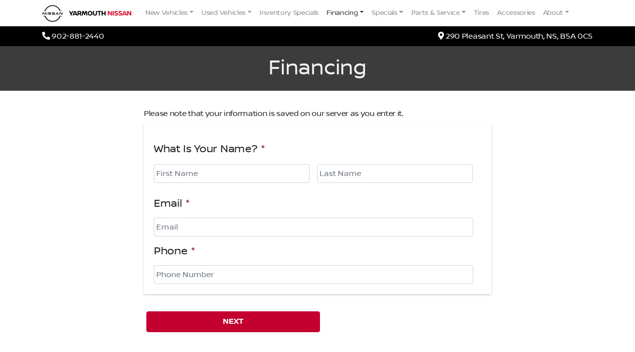

--- FILE ---
content_type: text/html; charset=UTF-8
request_url: https://www.nissanyarmouth.ca/financing/?dsp_year=2024&dsp_make=Nissan&dsp_model=Sentra
body_size: 22511
content:
<!doctype html><html prefix="og: http://ogp.me/ns# fb: http://ogp.me/ns/fb#"lang="en-US"><head> <script type="text/javascript">
/* <![CDATA[ */
var gform;gform||(document.addEventListener("gform_main_scripts_loaded",function(){gform.scriptsLoaded=!0}),document.addEventListener("gform/theme/scripts_loaded",function(){gform.themeScriptsLoaded=!0}),window.addEventListener("DOMContentLoaded",function(){gform.domLoaded=!0}),gform={domLoaded:!1,scriptsLoaded:!1,themeScriptsLoaded:!1,isFormEditor:()=>"function"==typeof InitializeEditor,callIfLoaded:function(o){return!(!gform.domLoaded||!gform.scriptsLoaded||!gform.themeScriptsLoaded&&!gform.isFormEditor()||(gform.isFormEditor()&&console.warn("The use of gform.initializeOnLoaded() is deprecated in the form editor context and will be removed in Gravity Forms 3.1."),o(),0))},initializeOnLoaded:function(o){gform.callIfLoaded(o)||(document.addEventListener("gform_main_scripts_loaded",()=>{gform.scriptsLoaded=!0,gform.callIfLoaded(o)}),document.addEventListener("gform/theme/scripts_loaded",()=>{gform.themeScriptsLoaded=!0,gform.callIfLoaded(o)}),window.addEventListener("DOMContentLoaded",()=>{gform.domLoaded=!0,gform.callIfLoaded(o)}))},hooks:{action:{},filter:{}},addAction:function(o,r,e,t){gform.addHook("action",o,r,e,t)},addFilter:function(o,r,e,t){gform.addHook("filter",o,r,e,t)},doAction:function(o){gform.doHook("action",o,arguments)},applyFilters:function(o){return gform.doHook("filter",o,arguments)},removeAction:function(o,r){gform.removeHook("action",o,r)},removeFilter:function(o,r,e){gform.removeHook("filter",o,r,e)},addHook:function(o,r,e,t,n){null==gform.hooks[o][r]&&(gform.hooks[o][r]=[]);var d=gform.hooks[o][r];null==n&&(n=r+"_"+d.length),gform.hooks[o][r].push({tag:n,callable:e,priority:t=null==t?10:t})},doHook:function(r,o,e){var t;if(e=Array.prototype.slice.call(e,1),null!=gform.hooks[r][o]&&((o=gform.hooks[r][o]).sort(function(o,r){return o.priority-r.priority}),o.forEach(function(o){"function"!=typeof(t=o.callable)&&(t=window[t]),"action"==r?t.apply(null,e):e[0]=t.apply(null,e)})),"filter"==r)return e[0]},removeHook:function(o,r,t,n){var e;null!=gform.hooks[o][r]&&(e=(e=gform.hooks[o][r]).filter(function(o,r,e){return!!(null!=n&&n!=o.tag||null!=t&&t!=o.priority)}),gform.hooks[o][r]=e)}});
/* ]]> */
</script>
<meta charset="UTF-8"><meta http-equiv="X-UA-Compatible" content="IE=edge"><meta name="viewport" content="width=device-width, initial-scale=1"><meta property="og:image" content="https://assets.carpages.ca/dealersite/prod-wp-yarmouth-nissan/uploads/2020/12/cropped-yarmouth-nissan-logo-1.png"><meta name="msapplication-square70x70logo" content="/dist/img/icons/windows-tile-70x70.png"><meta name="msapplication-square150x150logo" content="/dist/img/icons/windows-tile-150x150.png"><meta name="msapplication-square310x310logo" content="/dist/img/icons/windows-tile-310x310.png"><meta name="msapplication-TileImage" content="/dist/img/icons/windows-tile-144x144.png"><meta name="msapplication-TileColor" content="#fff"><link rel="apple-touch-icon-precomposed" sizes="152x152" href="/dist/img/icons/apple-touch-icon-152x152-precomposed.png"><link rel="apple-touch-icon-precomposed" sizes="120x120" href="/dist/img/icons/apple-touch-icon-120x120-precomposed.png"><link rel="apple-touch-icon-precomposed" sizes="76x76" href="/dist/img/icons/apple-touch-icon-76x76-precomposed.png"><link rel="apple-touch-icon-precomposed" sizes="60x60" href="/dist/img/icons/apple-touch-icon-60x60-precomposed.png"><link rel="apple-touch-icon-precomposed" sizes="144x144" href="/dist/img/icons/apple-touch-icon-144x144-precomposed.png"><link rel="apple-touch-icon-precomposed" sizes="114x114" href="/dist/img/icons/apple-touch-icon-114x114-precomposed.png"><link rel="apple-touch-icon-precomposed" sizes="72x72" href="/dist/img/icons/apple-touch-icon-72x72-precomposed.png"><link rel="apple-touch-icon" sizes="57x57" href="/dist/img/icons/apple-touch-icon.png"><link rel="stylesheet" href="https://fonts.googleapis.com/css2?family=Material+Symbols+Outlined:opsz,wght,FILL,GRAD@20..48,100..700,0..1,-50..200" /><script>
      (function(b,o,i,l,e,r){b.GoogleAnalyticsObject=l;b[l]||(b[l]=
          function(){(b[l].q=b[l].q||[]).push(arguments)});b[l].l=+new Date;
          e=o.createElement(i);r=o.getElementsByTagName(i)[0];
          e.src='//www.google-analytics.com/analytics.js';
          r.parentNode.insertBefore(e,r)}(window,document,'script','ga'));
      ga('create', 'UA-368718-3');
      ga('send', 'pageview');

      
        </script><meta name='robots' content='index, follow, max-image-preview:large, max-snippet:-1, max-video-preview:-1' /><!-- This site is optimized with the Yoast SEO plugin v21.9.1 - https://yoast.com/wordpress/plugins/seo/ --><title>Get Approved Today | New &amp; Used Nissan Car Loans | Yarmouth Nissan</title><meta name="description" content="Yarmouth Nissan is your Yarmouth, NS Financing Centre for New and Used Car Loans for new Nissan vehicles and all used vehicles. Apply today!" /><link rel="canonical" href="https://www.nissanyarmouth.ca/financing/" /><meta property="og:locale" content="en_US" /><meta property="og:type" content="article" /><meta property="og:title" content="Get Approved Today | New &amp; Used Nissan Car Loans | Yarmouth Nissan" /><meta property="og:description" content="Yarmouth Nissan is your Yarmouth, NS Financing Centre for New and Used Car Loans for new Nissan vehicles and all used vehicles. Apply today!" /><meta property="og:url" content="https://www.nissanyarmouth.ca/financing/" /><meta property="og:site_name" content="Yarmouth Nissan" /><meta property="article:modified_time" content="2021-01-29T14:59:56+00:00" /><meta name="twitter:card" content="summary_large_image" /><script type="application/ld+json" class="yoast-schema-graph">{"@context":"https://schema.org","@graph":[{"@type":"WebPage","@id":"https://www.nissanyarmouth.ca/financing/","url":"https://www.nissanyarmouth.ca/financing/","name":"Get Approved Today | New & Used Nissan Car Loans | Yarmouth Nissan","isPartOf":{"@id":"https://www.nissanyarmouth.ca/#website"},"datePublished":"2019-05-27T15:10:11+00:00","dateModified":"2021-01-29T14:59:56+00:00","description":"Yarmouth Nissan is your Yarmouth, NS Financing Centre for New and Used Car Loans for new Nissan vehicles and all used vehicles. Apply today!","breadcrumb":{"@id":"https://www.nissanyarmouth.ca/financing/#breadcrumb"},"inLanguage":"en-US","potentialAction":[{"@type":"ReadAction","target":["https://www.nissanyarmouth.ca/financing/"]}]},{"@type":"BreadcrumbList","@id":"https://www.nissanyarmouth.ca/financing/#breadcrumb","itemListElement":[{"@type":"ListItem","position":1,"name":"Home","item":"https://www.nissanyarmouth.ca/"},{"@type":"ListItem","position":2,"name":"Financing"}]},{"@type":"WebSite","@id":"https://www.nissanyarmouth.ca/#website","url":"https://www.nissanyarmouth.ca/","name":"Yarmouth Nissan","description":"Professional Car Dealership Websites","publisher":{"@id":"https://www.nissanyarmouth.ca/#organization"},"potentialAction":[{"@type":"SearchAction","target":{"@type":"EntryPoint","urlTemplate":"https://www.nissanyarmouth.ca/?s={search_term_string}"},"query-input":"required name=search_term_string"}],"inLanguage":"en-US"},{"@type":"Organization","@id":"https://www.nissanyarmouth.ca/#organization","name":"Yarmouth Nissan","url":"https://www.nissanyarmouth.ca/","logo":{"@type":"ImageObject","inLanguage":"en-US","@id":"https://www.nissanyarmouth.ca/#/schema/logo/image/","url":"https://assets.carpages.ca/dealersite/prod-wp-yarmouth-nissan/uploads/2020/12/cropped-yarmouth-nissan-logo-1.png","contentUrl":"https://assets.carpages.ca/dealersite/prod-wp-yarmouth-nissan/uploads/2020/12/cropped-yarmouth-nissan-logo-1.png","width":650,"height":120,"caption":"Yarmouth Nissan"},"image":{"@id":"https://www.nissanyarmouth.ca/#/schema/logo/image/"}}]}</script><!-- / Yoast SEO plugin. --><link rel='dns-prefetch' href='//www.nissanyarmouth.ca' /><link rel='dns-prefetch' href='//kit.fontawesome.com' /><link rel='dns-prefetch' href='//assets.carpages.ca' /><link rel="alternate" type="application/rss+xml" title="Yarmouth Nissan &raquo; Feed" href="https://www.nissanyarmouth.ca/feed/" /><link rel="alternate" type="application/rss+xml" title="Yarmouth Nissan &raquo; Comments Feed" href="https://www.nissanyarmouth.ca/comments/feed/" /><script type="text/javascript">
/* <![CDATA[ */
window._wpemojiSettings = {"baseUrl":"https:\/\/s.w.org\/images\/core\/emoji\/15.0.3\/72x72\/","ext":".png","svgUrl":"https:\/\/s.w.org\/images\/core\/emoji\/15.0.3\/svg\/","svgExt":".svg","source":{"concatemoji":"https:\/\/www.nissanyarmouth.ca\/cms\/wp-includes\/js\/wp-emoji-release.min.js?ver=6.5.2"}};
/*! This file is auto-generated */
!function(i,n){var o,s,e;function c(e){try{var t={supportTests:e,timestamp:(new Date).valueOf()};sessionStorage.setItem(o,JSON.stringify(t))}catch(e){}}function p(e,t,n){e.clearRect(0,0,e.canvas.width,e.canvas.height),e.fillText(t,0,0);var t=new Uint32Array(e.getImageData(0,0,e.canvas.width,e.canvas.height).data),r=(e.clearRect(0,0,e.canvas.width,e.canvas.height),e.fillText(n,0,0),new Uint32Array(e.getImageData(0,0,e.canvas.width,e.canvas.height).data));return t.every(function(e,t){return e===r[t]})}function u(e,t,n){switch(t){case"flag":return n(e,"\ud83c\udff3\ufe0f\u200d\u26a7\ufe0f","\ud83c\udff3\ufe0f\u200b\u26a7\ufe0f")?!1:!n(e,"\ud83c\uddfa\ud83c\uddf3","\ud83c\uddfa\u200b\ud83c\uddf3")&&!n(e,"\ud83c\udff4\udb40\udc67\udb40\udc62\udb40\udc65\udb40\udc6e\udb40\udc67\udb40\udc7f","\ud83c\udff4\u200b\udb40\udc67\u200b\udb40\udc62\u200b\udb40\udc65\u200b\udb40\udc6e\u200b\udb40\udc67\u200b\udb40\udc7f");case"emoji":return!n(e,"\ud83d\udc26\u200d\u2b1b","\ud83d\udc26\u200b\u2b1b")}return!1}function f(e,t,n){var r="undefined"!=typeof WorkerGlobalScope&&self instanceof WorkerGlobalScope?new OffscreenCanvas(300,150):i.createElement("canvas"),a=r.getContext("2d",{willReadFrequently:!0}),o=(a.textBaseline="top",a.font="600 32px Arial",{});return e.forEach(function(e){o[e]=t(a,e,n)}),o}function t(e){var t=i.createElement("script");t.src=e,t.defer=!0,i.head.appendChild(t)}"undefined"!=typeof Promise&&(o="wpEmojiSettingsSupports",s=["flag","emoji"],n.supports={everything:!0,everythingExceptFlag:!0},e=new Promise(function(e){i.addEventListener("DOMContentLoaded",e,{once:!0})}),new Promise(function(t){var n=function(){try{var e=JSON.parse(sessionStorage.getItem(o));if("object"==typeof e&&"number"==typeof e.timestamp&&(new Date).valueOf()<e.timestamp+604800&&"object"==typeof e.supportTests)return e.supportTests}catch(e){}return null}();if(!n){if("undefined"!=typeof Worker&&"undefined"!=typeof OffscreenCanvas&&"undefined"!=typeof URL&&URL.createObjectURL&&"undefined"!=typeof Blob)try{var e="postMessage("+f.toString()+"("+[JSON.stringify(s),u.toString(),p.toString()].join(",")+"));",r=new Blob([e],{type:"text/javascript"}),a=new Worker(URL.createObjectURL(r),{name:"wpTestEmojiSupports"});return void(a.onmessage=function(e){c(n=e.data),a.terminate(),t(n)})}catch(e){}c(n=f(s,u,p))}t(n)}).then(function(e){for(var t in e)n.supports[t]=e[t],n.supports.everything=n.supports.everything&&n.supports[t],"flag"!==t&&(n.supports.everythingExceptFlag=n.supports.everythingExceptFlag&&n.supports[t]);n.supports.everythingExceptFlag=n.supports.everythingExceptFlag&&!n.supports.flag,n.DOMReady=!1,n.readyCallback=function(){n.DOMReady=!0}}).then(function(){return e}).then(function(){var e;n.supports.everything||(n.readyCallback(),(e=n.source||{}).concatemoji?t(e.concatemoji):e.wpemoji&&e.twemoji&&(t(e.twemoji),t(e.wpemoji)))}))}((window,document),window._wpemojiSettings);
/* ]]> */
</script><style id='wp-emoji-styles-inline-css' type='text/css'>

	img.wp-smiley, img.emoji {
		display: inline !important;
		border: none !important;
		box-shadow: none !important;
		height: 1em !important;
		width: 1em !important;
		margin: 0 0.07em !important;
		vertical-align: -0.1em !important;
		background: none !important;
		padding: 0 !important;
	}
</style><link rel='stylesheet' id='wp-block-library-css' href='https://www.nissanyarmouth.ca/cms/wp-includes/css/dist/block-library/style.min.css?ver=6.5.2' type='text/css' media='all' /><style id='classic-theme-styles-inline-css' type='text/css'>
/*! This file is auto-generated */
.wp-block-button__link{color:#fff;background-color:#32373c;border-radius:9999px;box-shadow:none;text-decoration:none;padding:calc(.667em + 2px) calc(1.333em + 2px);font-size:1.125em}.wp-block-file__button{background:#32373c;color:#fff;text-decoration:none}
</style><style id='global-styles-inline-css' type='text/css'>
body{--wp--preset--color--black: #000000;--wp--preset--color--cyan-bluish-gray: #abb8c3;--wp--preset--color--white: #ffffff;--wp--preset--color--pale-pink: #f78da7;--wp--preset--color--vivid-red: #cf2e2e;--wp--preset--color--luminous-vivid-orange: #ff6900;--wp--preset--color--luminous-vivid-amber: #fcb900;--wp--preset--color--light-green-cyan: #7bdcb5;--wp--preset--color--vivid-green-cyan: #00d084;--wp--preset--color--pale-cyan-blue: #8ed1fc;--wp--preset--color--vivid-cyan-blue: #0693e3;--wp--preset--color--vivid-purple: #9b51e0;--wp--preset--gradient--vivid-cyan-blue-to-vivid-purple: linear-gradient(135deg,rgba(6,147,227,1) 0%,rgb(155,81,224) 100%);--wp--preset--gradient--light-green-cyan-to-vivid-green-cyan: linear-gradient(135deg,rgb(122,220,180) 0%,rgb(0,208,130) 100%);--wp--preset--gradient--luminous-vivid-amber-to-luminous-vivid-orange: linear-gradient(135deg,rgba(252,185,0,1) 0%,rgba(255,105,0,1) 100%);--wp--preset--gradient--luminous-vivid-orange-to-vivid-red: linear-gradient(135deg,rgba(255,105,0,1) 0%,rgb(207,46,46) 100%);--wp--preset--gradient--very-light-gray-to-cyan-bluish-gray: linear-gradient(135deg,rgb(238,238,238) 0%,rgb(169,184,195) 100%);--wp--preset--gradient--cool-to-warm-spectrum: linear-gradient(135deg,rgb(74,234,220) 0%,rgb(151,120,209) 20%,rgb(207,42,186) 40%,rgb(238,44,130) 60%,rgb(251,105,98) 80%,rgb(254,248,76) 100%);--wp--preset--gradient--blush-light-purple: linear-gradient(135deg,rgb(255,206,236) 0%,rgb(152,150,240) 100%);--wp--preset--gradient--blush-bordeaux: linear-gradient(135deg,rgb(254,205,165) 0%,rgb(254,45,45) 50%,rgb(107,0,62) 100%);--wp--preset--gradient--luminous-dusk: linear-gradient(135deg,rgb(255,203,112) 0%,rgb(199,81,192) 50%,rgb(65,88,208) 100%);--wp--preset--gradient--pale-ocean: linear-gradient(135deg,rgb(255,245,203) 0%,rgb(182,227,212) 50%,rgb(51,167,181) 100%);--wp--preset--gradient--electric-grass: linear-gradient(135deg,rgb(202,248,128) 0%,rgb(113,206,126) 100%);--wp--preset--gradient--midnight: linear-gradient(135deg,rgb(2,3,129) 0%,rgb(40,116,252) 100%);--wp--preset--font-size--small: 13px;--wp--preset--font-size--medium: 20px;--wp--preset--font-size--large: 36px;--wp--preset--font-size--x-large: 42px;--wp--preset--spacing--20: 0.44rem;--wp--preset--spacing--30: 0.67rem;--wp--preset--spacing--40: 1rem;--wp--preset--spacing--50: 1.5rem;--wp--preset--spacing--60: 2.25rem;--wp--preset--spacing--70: 3.38rem;--wp--preset--spacing--80: 5.06rem;--wp--preset--shadow--natural: 6px 6px 9px rgba(0, 0, 0, 0.2);--wp--preset--shadow--deep: 12px 12px 50px rgba(0, 0, 0, 0.4);--wp--preset--shadow--sharp: 6px 6px 0px rgba(0, 0, 0, 0.2);--wp--preset--shadow--outlined: 6px 6px 0px -3px rgba(255, 255, 255, 1), 6px 6px rgba(0, 0, 0, 1);--wp--preset--shadow--crisp: 6px 6px 0px rgba(0, 0, 0, 1);}:where(.is-layout-flex){gap: 0.5em;}:where(.is-layout-grid){gap: 0.5em;}body .is-layout-flow > .alignleft{float: left;margin-inline-start: 0;margin-inline-end: 2em;}body .is-layout-flow > .alignright{float: right;margin-inline-start: 2em;margin-inline-end: 0;}body .is-layout-flow > .aligncenter{margin-left: auto !important;margin-right: auto !important;}body .is-layout-constrained > .alignleft{float: left;margin-inline-start: 0;margin-inline-end: 2em;}body .is-layout-constrained > .alignright{float: right;margin-inline-start: 2em;margin-inline-end: 0;}body .is-layout-constrained > .aligncenter{margin-left: auto !important;margin-right: auto !important;}body .is-layout-constrained > :where(:not(.alignleft):not(.alignright):not(.alignfull)){max-width: var(--wp--style--global--content-size);margin-left: auto !important;margin-right: auto !important;}body .is-layout-constrained > .alignwide{max-width: var(--wp--style--global--wide-size);}body .is-layout-flex{display: flex;}body .is-layout-flex{flex-wrap: wrap;align-items: center;}body .is-layout-flex > *{margin: 0;}body .is-layout-grid{display: grid;}body .is-layout-grid > *{margin: 0;}:where(.wp-block-columns.is-layout-flex){gap: 2em;}:where(.wp-block-columns.is-layout-grid){gap: 2em;}:where(.wp-block-post-template.is-layout-flex){gap: 1.25em;}:where(.wp-block-post-template.is-layout-grid){gap: 1.25em;}.has-black-color{color: var(--wp--preset--color--black) !important;}.has-cyan-bluish-gray-color{color: var(--wp--preset--color--cyan-bluish-gray) !important;}.has-white-color{color: var(--wp--preset--color--white) !important;}.has-pale-pink-color{color: var(--wp--preset--color--pale-pink) !important;}.has-vivid-red-color{color: var(--wp--preset--color--vivid-red) !important;}.has-luminous-vivid-orange-color{color: var(--wp--preset--color--luminous-vivid-orange) !important;}.has-luminous-vivid-amber-color{color: var(--wp--preset--color--luminous-vivid-amber) !important;}.has-light-green-cyan-color{color: var(--wp--preset--color--light-green-cyan) !important;}.has-vivid-green-cyan-color{color: var(--wp--preset--color--vivid-green-cyan) !important;}.has-pale-cyan-blue-color{color: var(--wp--preset--color--pale-cyan-blue) !important;}.has-vivid-cyan-blue-color{color: var(--wp--preset--color--vivid-cyan-blue) !important;}.has-vivid-purple-color{color: var(--wp--preset--color--vivid-purple) !important;}.has-black-background-color{background-color: var(--wp--preset--color--black) !important;}.has-cyan-bluish-gray-background-color{background-color: var(--wp--preset--color--cyan-bluish-gray) !important;}.has-white-background-color{background-color: var(--wp--preset--color--white) !important;}.has-pale-pink-background-color{background-color: var(--wp--preset--color--pale-pink) !important;}.has-vivid-red-background-color{background-color: var(--wp--preset--color--vivid-red) !important;}.has-luminous-vivid-orange-background-color{background-color: var(--wp--preset--color--luminous-vivid-orange) !important;}.has-luminous-vivid-amber-background-color{background-color: var(--wp--preset--color--luminous-vivid-amber) !important;}.has-light-green-cyan-background-color{background-color: var(--wp--preset--color--light-green-cyan) !important;}.has-vivid-green-cyan-background-color{background-color: var(--wp--preset--color--vivid-green-cyan) !important;}.has-pale-cyan-blue-background-color{background-color: var(--wp--preset--color--pale-cyan-blue) !important;}.has-vivid-cyan-blue-background-color{background-color: var(--wp--preset--color--vivid-cyan-blue) !important;}.has-vivid-purple-background-color{background-color: var(--wp--preset--color--vivid-purple) !important;}.has-black-border-color{border-color: var(--wp--preset--color--black) !important;}.has-cyan-bluish-gray-border-color{border-color: var(--wp--preset--color--cyan-bluish-gray) !important;}.has-white-border-color{border-color: var(--wp--preset--color--white) !important;}.has-pale-pink-border-color{border-color: var(--wp--preset--color--pale-pink) !important;}.has-vivid-red-border-color{border-color: var(--wp--preset--color--vivid-red) !important;}.has-luminous-vivid-orange-border-color{border-color: var(--wp--preset--color--luminous-vivid-orange) !important;}.has-luminous-vivid-amber-border-color{border-color: var(--wp--preset--color--luminous-vivid-amber) !important;}.has-light-green-cyan-border-color{border-color: var(--wp--preset--color--light-green-cyan) !important;}.has-vivid-green-cyan-border-color{border-color: var(--wp--preset--color--vivid-green-cyan) !important;}.has-pale-cyan-blue-border-color{border-color: var(--wp--preset--color--pale-cyan-blue) !important;}.has-vivid-cyan-blue-border-color{border-color: var(--wp--preset--color--vivid-cyan-blue) !important;}.has-vivid-purple-border-color{border-color: var(--wp--preset--color--vivid-purple) !important;}.has-vivid-cyan-blue-to-vivid-purple-gradient-background{background: var(--wp--preset--gradient--vivid-cyan-blue-to-vivid-purple) !important;}.has-light-green-cyan-to-vivid-green-cyan-gradient-background{background: var(--wp--preset--gradient--light-green-cyan-to-vivid-green-cyan) !important;}.has-luminous-vivid-amber-to-luminous-vivid-orange-gradient-background{background: var(--wp--preset--gradient--luminous-vivid-amber-to-luminous-vivid-orange) !important;}.has-luminous-vivid-orange-to-vivid-red-gradient-background{background: var(--wp--preset--gradient--luminous-vivid-orange-to-vivid-red) !important;}.has-very-light-gray-to-cyan-bluish-gray-gradient-background{background: var(--wp--preset--gradient--very-light-gray-to-cyan-bluish-gray) !important;}.has-cool-to-warm-spectrum-gradient-background{background: var(--wp--preset--gradient--cool-to-warm-spectrum) !important;}.has-blush-light-purple-gradient-background{background: var(--wp--preset--gradient--blush-light-purple) !important;}.has-blush-bordeaux-gradient-background{background: var(--wp--preset--gradient--blush-bordeaux) !important;}.has-luminous-dusk-gradient-background{background: var(--wp--preset--gradient--luminous-dusk) !important;}.has-pale-ocean-gradient-background{background: var(--wp--preset--gradient--pale-ocean) !important;}.has-electric-grass-gradient-background{background: var(--wp--preset--gradient--electric-grass) !important;}.has-midnight-gradient-background{background: var(--wp--preset--gradient--midnight) !important;}.has-small-font-size{font-size: var(--wp--preset--font-size--small) !important;}.has-medium-font-size{font-size: var(--wp--preset--font-size--medium) !important;}.has-large-font-size{font-size: var(--wp--preset--font-size--large) !important;}.has-x-large-font-size{font-size: var(--wp--preset--font-size--x-large) !important;}
.wp-block-navigation a:where(:not(.wp-element-button)){color: inherit;}
:where(.wp-block-post-template.is-layout-flex){gap: 1.25em;}:where(.wp-block-post-template.is-layout-grid){gap: 1.25em;}
:where(.wp-block-columns.is-layout-flex){gap: 2em;}:where(.wp-block-columns.is-layout-grid){gap: 2em;}
.wp-block-pullquote{font-size: 1.5em;line-height: 1.6;}
</style><link rel='stylesheet' id='dealersite_core_styles-css' href='https://www.nissanyarmouth.ca/content/mu-plugins/dealersite-core/dist/style.css?ver=1.12.4' type='text/css' media='all' /><link rel='stylesheet' id='dealersite_slider_styles-css' href='https://www.nissanyarmouth.ca/content/mu-plugins/dealersite-core/dist/lib/slider/slider.css?ver=1.12.4' type='text/css' media='all' /><link rel='stylesheet' id='slick-carousel-styles-css' href='https://www.nissanyarmouth.ca/content/mu-plugins/dealersite-core/dist/lib/slick/slick.css?ver=1.12.4' type='text/css' media='all' /><link rel='stylesheet' id='slick-carousel-theme-styles-css' href='https://www.nissanyarmouth.ca/content/mu-plugins/dealersite-core/dist/lib/slick/slick-theme.css?ver=1.12.4' type='text/css' media='all' /><link rel='stylesheet' id='dealersite_inventory_bootstrap_styles-css' href='https://www.nissanyarmouth.ca/content/mu-plugins/dealersite-inventory/dist/bootstrap.css?ver=1.29.3' type='text/css' media='all' /><link rel='stylesheet' id='dealersite_inventory_styles-css' href='https://www.nissanyarmouth.ca/content/mu-plugins/dealersite-inventory/dist/style.css?ver=1.29.3' type='text/css' media='all' /><link rel='stylesheet' id='dealersite_inventory_lib_choices_styles-css' href='https://www.nissanyarmouth.ca/content/mu-plugins/dealersite-inventory/dist/lib/choices.css?ver=1.29.3' type='text/css' media='all' /><link rel='stylesheet' id='dealersite_inventory_lib_nouislider_styles-css' href='https://www.nissanyarmouth.ca/content/mu-plugins/dealersite-inventory/dist/lib/nouislider.css?ver=1.29.3' type='text/css' media='all' /><link rel='stylesheet' id='dealersite_oem_styles-css' href='https://www.nissanyarmouth.ca/content/mu-plugins/dealersite-oem/dist/style.css?ver=1.11.4' type='text/css' media='all' /><link rel='stylesheet' id='theme_styles-css' href='https://www.nissanyarmouth.ca/content/themes/dealersite-default/dist/css/theme.css?ver=1.0.0' type='text/css' media='all' /><script type="text/javascript" src="https://www.nissanyarmouth.ca/cms/wp-includes/js/jquery/jquery.min.js?ver=3.7.1" id="jquery-core-js"></script><script type="text/javascript" src="https://www.nissanyarmouth.ca/cms/wp-includes/js/jquery/jquery-migrate.min.js?ver=3.4.1" id="jquery-migrate-js"></script><link rel="https://api.w.org/" href="https://www.nissanyarmouth.ca/wp-json/" /><link rel="alternate" type="application/json" href="https://www.nissanyarmouth.ca/wp-json/wp/v2/pages/51" /><link rel="EditURI" type="application/rsd+xml" title="RSD" href="https://www.nissanyarmouth.ca/cms/xmlrpc.php?rsd" /><meta name="generator" content="WordPress 6.5.2" /><link rel='shortlink' href='https://www.nissanyarmouth.ca/?p=51' /><link rel="alternate" type="application/json+oembed" href="https://www.nissanyarmouth.ca/wp-json/oembed/1.0/embed?url=https%3A%2F%2Fwww.nissanyarmouth.ca%2Ffinancing%2F" /><link rel="alternate" type="text/xml+oembed" href="https://www.nissanyarmouth.ca/wp-json/oembed/1.0/embed?url=https%3A%2F%2Fwww.nissanyarmouth.ca%2Ffinancing%2F&#038;format=xml" /><script type="text/javascript">
/* <![CDATA[ */
var themosis = {
ajaxurl: "https:\/\/www.nissanyarmouth.ca\/cms\/wp-admin\/admin-ajax.php",
};
/* ]]> */
</script><meta name="csrf-token" content="MJojDvVX1inHvKPQKov69Ewzr29gbnvOBCB88eOG"><style>:root {
			--lazy-loader-animation-duration: 300ms;
		}
		  
		.lazyload {
	display: block;
}

.lazyload,
        .lazyloading {
			opacity: 0;
		}


		.lazyloaded {
			opacity: 1;
			transition: opacity 300ms;
			transition: opacity var(--lazy-loader-animation-duration);
		}.lazyloading {
	color: transparent;
	opacity: 1;
	transition: opacity 300ms;
	transition: opacity var(--lazy-loader-animation-duration);
	background: url("data:image/svg+xml,%3Csvg%20width%3D%2244%22%20height%3D%2244%22%20xmlns%3D%22http%3A%2F%2Fwww.w3.org%2F2000%2Fsvg%22%20stroke%3D%22%23a8a8a8%22%3E%3Cg%20fill%3D%22none%22%20fill-rule%3D%22evenodd%22%20stroke-width%3D%222%22%3E%3Ccircle%20cx%3D%2222%22%20cy%3D%2222%22%20r%3D%221%22%3E%3Canimate%20attributeName%3D%22r%22%20begin%3D%220s%22%20dur%3D%221.8s%22%20values%3D%221%3B%2020%22%20calcMode%3D%22spline%22%20keyTimes%3D%220%3B%201%22%20keySplines%3D%220.165%2C%200.84%2C%200.44%2C%201%22%20repeatCount%3D%22indefinite%22%2F%3E%3Canimate%20attributeName%3D%22stroke-opacity%22%20begin%3D%220s%22%20dur%3D%221.8s%22%20values%3D%221%3B%200%22%20calcMode%3D%22spline%22%20keyTimes%3D%220%3B%201%22%20keySplines%3D%220.3%2C%200.61%2C%200.355%2C%201%22%20repeatCount%3D%22indefinite%22%2F%3E%3C%2Fcircle%3E%3Ccircle%20cx%3D%2222%22%20cy%3D%2222%22%20r%3D%221%22%3E%3Canimate%20attributeName%3D%22r%22%20begin%3D%22-0.9s%22%20dur%3D%221.8s%22%20values%3D%221%3B%2020%22%20calcMode%3D%22spline%22%20keyTimes%3D%220%3B%201%22%20keySplines%3D%220.165%2C%200.84%2C%200.44%2C%201%22%20repeatCount%3D%22indefinite%22%2F%3E%3Canimate%20attributeName%3D%22stroke-opacity%22%20begin%3D%22-0.9s%22%20dur%3D%221.8s%22%20values%3D%221%3B%200%22%20calcMode%3D%22spline%22%20keyTimes%3D%220%3B%201%22%20keySplines%3D%220.3%2C%200.61%2C%200.355%2C%201%22%20repeatCount%3D%22indefinite%22%2F%3E%3C%2Fcircle%3E%3C%2Fg%3E%3C%2Fsvg%3E") no-repeat;
	background-size: 2em 2em;
	background-position: center center;
}

.lazyloaded {
	animation-name: loaded;
	animation-duration: 300ms;
	animation-duration: var(--lazy-loader-animation-duration);
	transition: none;
}

@keyframes loaded {
	from {
		opacity: 0;
	}

	to {
		opacity: 1;
	}
}</style><noscript><style>.lazyload { display: none; } .lazyload[class*="lazy-loader-background-element-"] { display: block; opacity: 1; }</style></noscript><style type="text/css">.recentcomments a{display:inline !important;padding:0 !important;margin:0 !important;}</style><link rel="icon" href="https://assets.carpages.ca/dealersite/prod-wp-yarmouth-nissan/uploads/2020/12/cropped-yarmouth-nissan-logo-32x32.png" sizes="32x32" /><link rel="icon" href="https://assets.carpages.ca/dealersite/prod-wp-yarmouth-nissan/uploads/2020/12/cropped-yarmouth-nissan-logo-192x192.png" sizes="192x192" /><link rel="apple-touch-icon" href="https://assets.carpages.ca/dealersite/prod-wp-yarmouth-nissan/uploads/2020/12/cropped-yarmouth-nissan-logo-180x180.png" /><meta name="msapplication-TileImage" content="https://assets.carpages.ca/dealersite/prod-wp-yarmouth-nissan/uploads/2020/12/cropped-yarmouth-nissan-logo-270x270.png" /><style type="text/css" id="wp-custom-css">
			.sticky-promo-button{
	display:none;
}		</style><style>@import url("https://qquote.com/dtc_iframe/assets/iframe_assets/qquote_iframe.css"); </style><style>@import url("https://qquote.com/dtc_iframe/assets/iframe_assets/css/nissanyarmouth.css"); </style><script>window.dstm = window.dstm || { managers: {} }</script><script>dstm.managers['google'] = true;</script><!-- TagManager: google --><script>window.dataLayer = [];</script><!-- Google Tag Manager --><script>(function(w,d,s,l,i){w[l]=w[l]||[];w[l].push({'gtm.start':
new Date().getTime(),event:'gtm.js'});var f=d.getElementsByTagName(s)[0],
j=d.createElement(s),dl=l!='dataLayer'?'&l='+l:'';j.async=true;j.src=
'https://www.googletagmanager.com/gtm.js?id='+i+dl;f.parentNode.insertBefore(j,f);
})(window,document,'script','dataLayer','GTM-K6S3NH');</script><!-- End Google Tag Manager --><!-- End TagManager: google --></head><body itemscope itemtype="http://schema.org/WebPage" class="page-template-default page page-id-51 wp-custom-logo"><!-- TagManager(body start): google --><!-- Google Tag Manager (noscript) --><noscript><iframe src="https://www.googletagmanager.com/ns.html?id=GTM-K6S3NH"
height="0" width="0" style="display:none;visibility:hidden"></iframe></noscript><!-- End Google Tag Manager (noscript) --><!-- End TagManager(body start): google --><div class="site"><a href="#primary-menu" class="sr-only" tabindex="0">Skip to Menu</a><a href="#main" class="sr-only">Skip to Content</a><a href="#footer" class="sr-only">Skip to Footer</a>
                    <header id="header" class="position-relative" itemscope itemtype="https://schema.org/WPHeader">


  <div class="bg-white">
    <div class="container" itemscope itemtype="https://schema.org/LocalBusiness">

    <!-- Button trigger modal -->
    <div class="sticky-promo-button">
      <button class="" type="button" data-toggle="collapse" data-target="#collapseExample" aria-expanded="false" aria-controls="collapseExample">
        <span aria-hidden="true">Specials</span>
      </button>
    </div>
    <div class="collapse" id="collapseExample">
      <div class="card card-body">
        <div class="sticky-promo">
          <img class="sticky-image" src="">
            <div class="sticky-text mt-auto">
              <div class="bold text-white"></div>
              <div class="sticky-subtext"></div>
            </div>
            <button class="sticky-button rounded mt-auto" type="button" data-toggle="modal" data-target="#promo-modal"></button>
          </img>
        </div>
      </div>
    </div>

    <!-- Modal -->
    <div class="modal fade" data-backdrop="false" id="promo-modal" tabindex="-1" role="dialog" aria-labelledby="promo-modal" aria-hidden="true">
      <div class="modal-dialog modal-lg modal-dialog-centered" role="document">
        <div class="modal-content">
          <div class="modal-header">
                        <button type="button" class="close" data-dismiss="modal" aria-label="Close">
              <span aria-hidden="true">&times;</span>
            </button>
          </div>
          <div class="modal-body row pb-0 pt-0">
            <div class="col-5 p-0 modal-left d-block justify-content-center align-items-center">
              <img class="modal-image" src="" />
              <h5 class="font-weight-bold p-4 m-0 text-white"></h5>
              <div class="p-4 modal-text"></div>
            </div>
            <div class="col-7 d-flex"></div>
          </div>
                  </div>
      </div>
    </div>

      <span class="sr-only" itemprop="name">Yarmouth Nissan</span>
      <span class="sr-only" itemprop="image" itemscope itemtype="http://schema.org/ImageObject">
        <img src="https://assets.carpages.ca/dealersite/prod-wp-yarmouth-nissan/uploads/2020/12/cropped-yarmouth-nissan-logo-1.png" alt="Yarmouth Nissan logo" itemprop="url">
      </span>

            <div class="row">
        <div class="col">
          <nav class="navbar navbar-expand-lg navbar-light px-0">

                          <a class="dealer-logo text-center text-md-left d-block"
                href="https://www.nissanyarmouth.ca/"
                rel="home"
                itemprop="url"
              >
                <img class="img-fluid dealer-logo-image"
                    src="https://assets.carpages.ca/dealersite/prod-wp-yarmouth-nissan/uploads/2020/12/cropped-yarmouth-nissan-logo-1.png"
                    alt="Yarmouth Nissan logo" />
              </a>
            
            <div id="primary-menu" class="collapse navbar-collapse d-print-none"><ul id="menu-primary-menu" class="navbar-nav mr-auto"><li itemscope="itemscope" itemtype="https://www.schema.org/SiteNavigationElement" id="menu-item-702" class="menu-item menu-item-type-custom menu-item-object-custom menu-item-has-children dropdown menu-item-702 nav-item"><a title="New Vehicles" href="#" data-toggle="dropdown" aria-haspopup="true" aria-expanded="false" class="dropdown-toggle nav-link" id="menu-item-dropdown-702">New Vehicles</a>
<ul class="dropdown-menu" aria-labelledby="menu-item-dropdown-702" role="menu">
	<li itemscope="itemscope" itemtype="https://www.schema.org/SiteNavigationElement" id="menu-item-3591" class="menu-item menu-item-type-post_type menu-item-object-page menu-item-3591 nav-item"><a title="New Vehicles" href="https://www.nissanyarmouth.ca/new-vehicles/" class="dropdown-item">New Vehicles</a></li>
	<li itemscope="itemscope" itemtype="https://www.schema.org/SiteNavigationElement" id="menu-item-3398" class="menu-item menu-item-type-post_type menu-item-object-page menu-item-3398 nav-item"><a title="On Order Vehicles" href="https://www.nissanyarmouth.ca/on-order-vehicles/" class="dropdown-item">On Order Vehicles</a></li>
	<li itemscope="itemscope" itemtype="https://www.schema.org/SiteNavigationElement" id="menu-item-701" class="menu-item menu-item-type-post_type menu-item-object-page menu-item-701 nav-item"><a title="Build &amp; Price" href="https://www.nissanyarmouth.ca/showroom/" class="dropdown-item">Build &#038; Price</a></li>
	<li itemscope="itemscope" itemtype="https://www.schema.org/SiteNavigationElement" id="menu-item-2928" class="menu-item menu-item-type-post_type menu-item-object-page menu-item-2928 nav-item"><a title="Pre-Order Your Nissan" href="https://www.nissanyarmouth.ca/pre-order-your-nissan/" class="dropdown-item">Pre-Order Your Nissan</a></li>
	<li itemscope="itemscope" itemtype="https://www.schema.org/SiteNavigationElement" id="menu-item-4098" class="menu-item menu-item-type-post_type menu-item-object-page menu-item-4098 nav-item"><a title="Nissan Owner Channel" href="https://www.nissanyarmouth.ca/nissan-owner-channel/" class="dropdown-item">Nissan Owner Channel</a></li>
	<li itemscope="itemscope" itemtype="https://www.schema.org/SiteNavigationElement" id="menu-item-4104" class="menu-item menu-item-type-post_type menu-item-object-page menu-item-4104 nav-item"><a title="Compare Nissan Models" href="https://www.nissanyarmouth.ca/compare-nissan-models/" class="dropdown-item">Compare Nissan Models</a></li>
	<li itemscope="itemscope" itemtype="https://www.schema.org/SiteNavigationElement" id="menu-item-2482" class="menu-item menu-item-type-post_type menu-item-object-page menu-item-2482 nav-item"><a title="Appraise Your Trade-In" href="https://www.nissanyarmouth.ca/trade-in/" class="dropdown-item">Appraise Your Trade-In</a></li>
	<li itemscope="itemscope" itemtype="https://www.schema.org/SiteNavigationElement" id="menu-item-2485" class="menu-item menu-item-type-post_type menu-item-object-page menu-item-2485 nav-item"><a title="Request a Quote" href="https://www.nissanyarmouth.ca/quote/" class="dropdown-item">Request a Quote</a></li>
	<li itemscope="itemscope" itemtype="https://www.schema.org/SiteNavigationElement" id="menu-item-2114" class="menu-item menu-item-type-post_type menu-item-object-page menu-item-2114 nav-item"><a title="NissanConnect" href="https://www.nissanyarmouth.ca/nissanconnect/" class="dropdown-item">NissanConnect</a></li>
	<li itemscope="itemscope" itemtype="https://www.schema.org/SiteNavigationElement" id="menu-item-4463" class="menu-item menu-item-type-post_type menu-item-object-page menu-item-4463 nav-item"><a title="Nissan Owner Support" href="https://www.nissanyarmouth.ca/nissan-owner-support/" class="dropdown-item">Nissan Owner Support</a></li>
	<li itemscope="itemscope" itemtype="https://www.schema.org/SiteNavigationElement" id="menu-item-4466" class="menu-item menu-item-type-post_type menu-item-object-page menu-item-4466 nav-item"><a title="MyNISSAN App" href="https://www.nissanyarmouth.ca/mynissan-app/" class="dropdown-item">MyNISSAN App</a></li>
</ul>
</li>
<li itemscope="itemscope" itemtype="https://www.schema.org/SiteNavigationElement" id="menu-item-418" class="menu-item menu-item-type-custom menu-item-object-custom menu-item-has-children dropdown menu-item-418 nav-item"><a title="Used Vehicles" href="#" data-toggle="dropdown" aria-haspopup="true" aria-expanded="false" class="dropdown-toggle nav-link" id="menu-item-dropdown-418">Used Vehicles</a>
<ul class="dropdown-menu" aria-labelledby="menu-item-dropdown-418" role="menu">
	<li itemscope="itemscope" itemtype="https://www.schema.org/SiteNavigationElement" id="menu-item-246" class="menu-item menu-item-type-post_type menu-item-object-page menu-item-246 nav-item"><a title="Pre-Owned Vehicles" href="https://www.nissanyarmouth.ca/vehicles/" class="dropdown-item">Pre-Owned Vehicles</a></li>
	<li itemscope="itemscope" itemtype="https://www.schema.org/SiteNavigationElement" id="menu-item-2889" class="menu-item menu-item-type-post_type menu-item-object-page menu-item-2889 nav-item"><a title="Certified Pre-Owned" href="https://www.nissanyarmouth.ca/certified-pre-owned/" class="dropdown-item">Certified Pre-Owned</a></li>
	<li itemscope="itemscope" itemtype="https://www.schema.org/SiteNavigationElement" id="menu-item-3296" class="menu-item menu-item-type-post_type menu-item-object-page menu-item-3296 nav-item"><a title="Used Trucks for Sale" href="https://www.nissanyarmouth.ca/used-trucks-for-sale/" class="dropdown-item">Used Trucks for Sale</a></li>
	<li itemscope="itemscope" itemtype="https://www.schema.org/SiteNavigationElement" id="menu-item-704" class="menu-item menu-item-type-post_type menu-item-object-page menu-item-704 nav-item"><a title="Why Buy Certified Pre-Owned" href="https://www.nissanyarmouth.ca/nissan-certified-pre-owned/" class="dropdown-item">Why Buy Certified Pre-Owned</a></li>
	<li itemscope="itemscope" itemtype="https://www.schema.org/SiteNavigationElement" id="menu-item-256" class="menu-item menu-item-type-post_type menu-item-object-page menu-item-256 nav-item"><a title="Appraise Your Trade-In" href="https://www.nissanyarmouth.ca/trade-in/" class="dropdown-item">Appraise Your Trade-In</a></li>
	<li itemscope="itemscope" itemtype="https://www.schema.org/SiteNavigationElement" id="menu-item-253" class="menu-item menu-item-type-post_type menu-item-object-page menu-item-253 nav-item"><a title="Request a Quote" href="https://www.nissanyarmouth.ca/quote/" class="dropdown-item">Request a Quote</a></li>
</ul>
</li>
<li itemscope="itemscope" itemtype="https://www.schema.org/SiteNavigationElement" id="menu-item-4095" class="menu-item menu-item-type-post_type menu-item-object-page menu-item-4095 nav-item"><a title="Inventory Specials" href="https://www.nissanyarmouth.ca/inventory-specials/" class="nav-link">Inventory Specials</a></li>
<li itemscope="itemscope" itemtype="https://www.schema.org/SiteNavigationElement" id="menu-item-245" class="menu-item menu-item-type-post_type menu-item-object-page current-menu-item page_item page-item-51 current_page_item current-menu-ancestor current-menu-parent current_page_parent current_page_ancestor menu-item-has-children dropdown active menu-item-245 nav-item"><a title="Financing" href="#" data-toggle="dropdown" aria-haspopup="true" aria-expanded="false" class="dropdown-toggle nav-link" id="menu-item-dropdown-245">Financing</a>
<ul class="dropdown-menu" aria-labelledby="menu-item-dropdown-245" role="menu">
	<li itemscope="itemscope" itemtype="https://www.schema.org/SiteNavigationElement" id="menu-item-840" class="menu-item menu-item-type-post_type menu-item-object-page current-menu-item page_item page-item-51 current_page_item active menu-item-840 nav-item"><a title="Credit Application" href="https://www.nissanyarmouth.ca/financing/" class="dropdown-item">Credit Application</a></li>
	<li itemscope="itemscope" itemtype="https://www.schema.org/SiteNavigationElement" id="menu-item-837" class="menu-item menu-item-type-post_type menu-item-object-page menu-item-837 nav-item"><a title="Finance Centre" href="https://www.nissanyarmouth.ca/finance-centre/" class="dropdown-item">Finance Centre</a></li>
</ul>
</li>
<li itemscope="itemscope" itemtype="https://www.schema.org/SiteNavigationElement" id="menu-item-1551" class="menu-item menu-item-type-post_type menu-item-object-page menu-item-has-children dropdown menu-item-1551 nav-item"><a title="Specials" href="#" data-toggle="dropdown" aria-haspopup="true" aria-expanded="false" class="dropdown-toggle nav-link" id="menu-item-dropdown-1551">Specials</a>
<ul class="dropdown-menu" aria-labelledby="menu-item-dropdown-1551" role="menu">
	<li itemscope="itemscope" itemtype="https://www.schema.org/SiteNavigationElement" id="menu-item-2961" class="menu-item menu-item-type-post_type menu-item-object-page menu-item-2961 nav-item"><a title="New Vehicle Offers" href="https://www.nissanyarmouth.ca/offers/" class="dropdown-item">New Vehicle Offers</a></li>
	<li itemscope="itemscope" itemtype="https://www.schema.org/SiteNavigationElement" id="menu-item-2964" class="menu-item menu-item-type-post_type menu-item-object-page menu-item-2964 nav-item"><a title="Loyalty Program" href="https://www.nissanyarmouth.ca/loyalty-program/" class="dropdown-item">Loyalty Program</a></li>
</ul>
</li>
<li itemscope="itemscope" itemtype="https://www.schema.org/SiteNavigationElement" id="menu-item-705" class="menu-item menu-item-type-custom menu-item-object-custom menu-item-has-children dropdown menu-item-705 nav-item"><a title="Parts &amp; Service" href="#" data-toggle="dropdown" aria-haspopup="true" aria-expanded="false" class="dropdown-toggle nav-link" id="menu-item-dropdown-705">Parts &#038; Service</a>
<ul class="dropdown-menu" aria-labelledby="menu-item-dropdown-705" role="menu">
	<li itemscope="itemscope" itemtype="https://www.schema.org/SiteNavigationElement" id="menu-item-247" class="menu-item menu-item-type-post_type menu-item-object-page menu-item-247 nav-item"><a title="Book a Service Appointment" href="https://www.nissanyarmouth.ca/appointment/" class="dropdown-item">Book a Service Appointment</a></li>
	<li itemscope="itemscope" itemtype="https://www.schema.org/SiteNavigationElement" id="menu-item-5771" class="menu-item menu-item-type-post_type menu-item-object-page menu-item-5771 nav-item"><a title="Get Winter Ready" href="https://www.nissanyarmouth.ca/get-winter-ready/" class="dropdown-item">Get Winter Ready</a></li>
	<li itemscope="itemscope" itemtype="https://www.schema.org/SiteNavigationElement" id="menu-item-706" class="menu-item menu-item-type-post_type menu-item-object-page menu-item-706 nav-item"><a title="Service Centre" href="https://www.nissanyarmouth.ca/service-centre/" class="dropdown-item">Service Centre</a></li>
	<li itemscope="itemscope" itemtype="https://www.schema.org/SiteNavigationElement" id="menu-item-707" class="menu-item menu-item-type-post_type menu-item-object-page menu-item-707 nav-item"><a title="Parts Department" href="https://www.nissanyarmouth.ca/parts-department/" class="dropdown-item">Parts Department</a></li>
</ul>
</li>
<li itemscope="itemscope" itemtype="https://www.schema.org/SiteNavigationElement" id="menu-item-708" class="menu-item menu-item-type-post_type menu-item-object-page menu-item-708 nav-item"><a title="Tires" href="https://www.nissanyarmouth.ca/tire-centre/" class="nav-link">Tires</a></li>
<li itemscope="itemscope" itemtype="https://www.schema.org/SiteNavigationElement" id="menu-item-2503" class="menu-item menu-item-type-post_type menu-item-object-page menu-item-2503 nav-item"><a title="Accessories" href="https://www.nissanyarmouth.ca/accessories/" class="nav-link">Accessories</a></li>
<li itemscope="itemscope" itemtype="https://www.schema.org/SiteNavigationElement" id="menu-item-251" class="menu-item menu-item-type-post_type menu-item-object-page menu-item-has-children dropdown menu-item-251 nav-item"><a title="About" href="#" data-toggle="dropdown" aria-haspopup="true" aria-expanded="false" class="dropdown-toggle nav-link" id="menu-item-dropdown-251">About</a>
<ul class="dropdown-menu" aria-labelledby="menu-item-dropdown-251" role="menu">
	<li itemscope="itemscope" itemtype="https://www.schema.org/SiteNavigationElement" id="menu-item-492" class="menu-item menu-item-type-post_type menu-item-object-page menu-item-492 nav-item"><a title="About Us" href="https://www.nissanyarmouth.ca/about/" class="dropdown-item">About Us</a></li>
	<li itemscope="itemscope" itemtype="https://www.schema.org/SiteNavigationElement" id="menu-item-489" class="menu-item menu-item-type-post_type menu-item-object-page menu-item-489 nav-item"><a title="Our Team" href="https://www.nissanyarmouth.ca/our-team/" class="dropdown-item">Our Team</a></li>
	<li itemscope="itemscope" itemtype="https://www.schema.org/SiteNavigationElement" id="menu-item-5391" class="menu-item menu-item-type-post_type menu-item-object-page menu-item-5391 nav-item"><a title="Frequently Asked Questions" href="https://www.nissanyarmouth.ca/frequently-asked-questions/" class="dropdown-item">Frequently Asked Questions</a></li>
	<li itemscope="itemscope" itemtype="https://www.schema.org/SiteNavigationElement" id="menu-item-279" class="menu-item menu-item-type-post_type menu-item-object-page menu-item-279 nav-item"><a title="News &#038; Events" href="https://www.nissanyarmouth.ca/blog/" class="dropdown-item">News &#038; Events</a></li>
	<li itemscope="itemscope" itemtype="https://www.schema.org/SiteNavigationElement" id="menu-item-5388" class="menu-item menu-item-type-post_type menu-item-object-page menu-item-5388 nav-item"><a title="Connect with Us on Social" href="https://www.nissanyarmouth.ca/connect-with-us-on-social/" class="dropdown-item">Connect with Us on Social</a></li>
	<li itemscope="itemscope" itemtype="https://www.schema.org/SiteNavigationElement" id="menu-item-248" class="menu-item menu-item-type-post_type menu-item-object-page menu-item-248 nav-item"><a title="Contact Us" href="https://www.nissanyarmouth.ca/contact/" class="dropdown-item">Contact Us</a></li>
</ul>
</li>
</ul></div>
          </nav>
        </div>
        <pre class="text-black"></pre>
      </div>
    </div>
  </div>

  <div class="bg-phone-address">
    <div class="row">
      <div class="col-12 p-2 text-white bg-black">
        <div class="container d-flex justify-content-center">
                    <div class="row d-sm-none w-100">
              <div class="col p-0 d-flex align-items-center">
                <a href="tel:902-881-2440" class="btn btn-block d-flex justify-content-center align-items-center rounded-0 border-right nav-border-size">
                  <span class="material-symbols-outlined">call</span>
                </a>
              </div>

              
              <div class="col p-0 d-flex align-items-center">
                <a itemprop="hasMap" href="https://google.ca/maps?q=Yarmouth+Nissan+290+Pleasant+St+B5A+0C5" target="_blank" class="btn btn-block d-flex justify-content-center align-items-center border-right nav-border-size rounded-0">
                  <span class="material-symbols-outlined">location_on</span>
                </a>
              </div>

              <div class="col p-0 d-flex align-items-center">
                <a itemprop="hasMap" href="/contact/" target="_blank" class="btn btn-block d-flex justify-content-center align-items-center border-right nav-border-size rounded-0">
                  <span class="material-symbols-outlined">mail</span>
                </a>
              </div>

              <div class="col p-0 d-flex justify-content-center align-items-center">
                <button class="navbar-toggler" type="button" data-toggle="collapse" data-target="#primary-menu"
                        aria-controls="navbarSupportedContent" aria-expanded="false" aria-label="Toggle navigation">
                  <span class="material-symbols-outlined">menu</span>
                </button>
              </div>
            </div>

                    <div class="d-none d-lg-flex justify-content-between w-100">
                        <div>
              <a href="tel:902-881-2440" class="link-tel text-white mr-5">
                <i class="fas fa-phone-alt text-white"><span class="sr-only">Phone Icon</span></i>
                <span itemprop="telephone" class="d-none d-md-inline">902-881-2440</span>
              </a>
            </div>
                        <div>
                <i class="fas fa-map-marker-alt text-white"><span class="sr-only">Map location Icon</span></i>
                <a itemprop="address"
                  itemscope
                  itemtype="https://schema.org/PostalAddress"
                  href="https://google.ca/maps?q=Yarmouth+Nissan+290+Pleasant+St+B5A+0C5"
                  target="_blank"
                  class="text-white">
                  <span itemprop="streetAddress">290 Pleasant St</span>,
                  <span itemprop="addressLocality">Yarmouth</span>,
                  <span itemprop="addressRegion">NS</span>,
                  <span itemprop="postalCode">B5A 0C5</span>
                </a>
            </div>
          </div>
        </div>
      </div>
    </div>
  </div>
</header>
        
        <main id="main" role="main" itemprop="mainContentOfPage">
            	<div class="row">
		<div class="col">
			<h1 class="entry-title">Financing</h1>
		</div>
	</div>

	
	<div class="container">
		<div class="row py-3">
			<div class="col">
									<div class="row">
  <div class="col">
        <p class="p1"><span class="s1"><script type="text/javascript">
/* <![CDATA[ */

/* ]]&gt; */
</script>

                <div class='gf_browser_chrome gform_wrapper gform_legacy_markup_wrapper gform-theme--no-framework' data-form-theme='legacy' data-form-index='0' id='gform_wrapper_21' ><div id='gf_21' class='gform_anchor' tabindex='-1'></div>
                        <div class='gform_heading'>
                            <p class='gform_description'></p>
                        </div><form method='post' enctype='multipart/form-data' target='gform_ajax_frame_21' id='gform_21'  action='/financing/?dsp_year=2024&#038;dsp_make=Nissan&#038;dsp_model=Sentra#gf_21' data-formid='21' novalidate><input id=partial_entry_id_21 class="partial_entry_id" type=hidden name="partial_entry_id" value="pending" data-form_id="21"/>					<div style="display: none !important;" class="akismet-fields-container gf_invisible" data-prefix="ak_"> 
 <input type='hidden' class='gforms-pum' value='{"closepopup":false,"closedelay":0,"openpopup":false,"openpopup_id":0}' />
						<label>&#916;<textarea name="ak_hp_textarea" cols="45" rows="8" maxlength="100"></textarea></label>
						<input type="hidden" id="ak_js_1" name="ak_js" value="163" />
						<script type="text/javascript">
/* <![CDATA[ */
document.getElementById( "ak_js_1" ).setAttribute( "value", ( new Date() ).getTime() );
/* ]]&gt; */
</script>

					</div>
                        <div class='gform-body gform_body'><div id='gform_page_21_1' class='gform_page financing-multi-step' data-js='page-field-id-0' >
					<div class='gform_page_fields'><ul id='gform_fields_21' class='gform_fields top_label form_sublabel_below description_below validation_below'><li id="field_21_47" class="gfield gfield--type-honeypot gform_validation_container field_sublabel_below gfield--has-description field_description_below field_validation_below gfield_visibility_visible"  ><label class='gfield_label gform-field-label' for='input_21_47'>Facebook</label><div class='ginput_container'><input name='input_47' data-field-name='facebook'  id='input_21_47' type='text' value='' autocomplete='new-password'/></div><div class='gfield_description' id='gfield_description_21_47'>This field is for validation purposes and should be left unchanged.</div></li><li id="field_21_8" class="gfield gfield--type-text gfield--input-type-text field_sublabel_below gfield--no-description field_description_below field_validation_below gfield_visibility_hidden"  ><div class="admin-hidden-markup"><i class="gform-icon gform-icon--hidden" aria-hidden="true" title="This field is hidden when viewing the form"></i><span>This field is hidden when viewing the form</span></div><label class='gfield_label gform-field-label' for='input_21_8'>Vehicle Type</label><div class='ginput_container ginput_container_text'><input name='input_8' data-field-name='vehicle-type'  id='input_21_8' type='text' value='' class='medium'   tabindex='49'   aria-invalid="false"   /></div></li><li id="field_21_42" class="gfield gfield--type-text gfield--input-type-text field_sublabel_below gfield--no-description field_description_below field_validation_below gfield_visibility_hidden"  ><div class="admin-hidden-markup"><i class="gform-icon gform-icon--hidden" aria-hidden="true" title="This field is hidden when viewing the form"></i><span>This field is hidden when viewing the form</span></div><label class='gfield_label gform-field-label' for='input_21_42'>Vehicle Make</label><div class='ginput_container ginput_container_text'><input name='input_42' data-field-name='vehicle-make'  id='input_21_42' type='text' value='' class='medium'   tabindex='50'   aria-invalid="false"   /></div></li><li id="field_21_41" class="gfield gfield--type-text gfield--input-type-text field_sublabel_below gfield--no-description field_description_below field_validation_below gfield_visibility_hidden"  ><div class="admin-hidden-markup"><i class="gform-icon gform-icon--hidden" aria-hidden="true" title="This field is hidden when viewing the form"></i><span>This field is hidden when viewing the form</span></div><label class='gfield_label gform-field-label' for='input_21_41'>Vehicle Model</label><div class='ginput_container ginput_container_text'><input name='input_41' data-field-name='vehicle-model'  id='input_21_41' type='text' value='' class='medium'   tabindex='51'   aria-invalid="false"   /></div></li><li id="field_21_43" class="gfield gfield--type-text gfield--input-type-text field_sublabel_below gfield--no-description field_description_below field_validation_below gfield_visibility_hidden"  ><div class="admin-hidden-markup"><i class="gform-icon gform-icon--hidden" aria-hidden="true" title="This field is hidden when viewing the form"></i><span>This field is hidden when viewing the form</span></div><label class='gfield_label gform-field-label' for='input_21_43'>Vehicle Year</label><div class='ginput_container ginput_container_text'><input name='input_43' data-field-name='vehicle-year'  id='input_21_43' type='text' value='' class='medium'   tabindex='52'   aria-invalid="false"   /></div></li><li id="field_21_44" class="gfield gfield--type-text gfield--input-type-text field_sublabel_below gfield--no-description field_description_below field_validation_below gfield_visibility_hidden"  ><div class="admin-hidden-markup"><i class="gform-icon gform-icon--hidden" aria-hidden="true" title="This field is hidden when viewing the form"></i><span>This field is hidden when viewing the form</span></div><label class='gfield_label gform-field-label' for='input_21_44'>Vehicle VIN</label><div class='ginput_container ginput_container_text'><input name='input_44' data-field-name='vehicle-vin'  id='input_21_44' type='text' value='' class='medium'   tabindex='53'   aria-invalid="false"   /></div></li><li id="field_21_13" class="gfield gfield--type-name gfield--input-type-name gfield--width-full gfield_contains_required field_sublabel_hidden_label gfield--no-description field_description_below field_validation_below gfield_visibility_visible"  ><label class='gfield_label gform-field-label gfield_label_before_complex' >What Is Your Name?<span class="gfield_required"><span class="gfield_required gfield_required_asterisk">*</span></span></label><div class='ginput_complex ginput_container ginput_container--name no_prefix has_first_name no_middle_name has_last_name no_suffix gf_name_has_2 ginput_container_name gform-grid-row' id='input_21_13'>
                            
                            <span id='input_21_13_3_container' class='name_first gform-grid-col gform-grid-col--size-auto' >
                                                    <input type='text' name='input_13.3' id='input_21_13_3' value='' tabindex='55'  aria-required='true'   placeholder='First Name'  />
                                                    <label for='input_21_13_3' class='gform-field-label gform-field-label--type-sub hidden_sub_label screen-reader-text'>First</label>
                                                </span>
                            
                            <span id='input_21_13_6_container' class='name_last gform-grid-col gform-grid-col--size-auto' >
                                                    <input type='text' name='input_13.6' id='input_21_13_6' value='' tabindex='57'  aria-required='true'   placeholder='Last Name'  />
                                                    <label for='input_21_13_6' class='gform-field-label gform-field-label--type-sub hidden_sub_label screen-reader-text'>Last</label>
                                                </span>
                            
                        </div></li><li id="field_21_12" class="gfield gfield--type-email gfield--input-type-email gfield--width-full gfield_contains_required field_sublabel_below gfield--no-description field_description_below field_validation_below gfield_visibility_visible"  ><label class='gfield_label gform-field-label' for='input_21_12'>Email<span class="gfield_required"><span class="gfield_required gfield_required_asterisk">*</span></span></label><div class='ginput_container ginput_container_email'>
                            <input name='input_12' data-field-name='email'  id='input_21_12' type='email' value='' class='medium' tabindex='59'  placeholder='Email' aria-required="true" aria-invalid="false"  />
                        </div></li><li id="field_21_14" class="gfield gfield--type-phone gfield--input-type-phone gfield--width-full gfield_contains_required field_sublabel_below gfield--no-description field_description_below field_validation_below gfield_visibility_visible"  ><label class='gfield_label gform-field-label' for='input_21_14'>Phone<span class="gfield_required"><span class="gfield_required gfield_required_asterisk">*</span></span></label><div class='ginput_container ginput_container_phone'><input name='input_14' data-field-name='phone'  id='input_21_14' type='tel' value='' class='medium' tabindex='60' placeholder='Phone Number' aria-required="true" aria-invalid="false"   /></div></li></ul>
                    </div>
                    <div class='gform-page-footer gform_page_footer top_label'>
                         <input type='button' id='gform_next_button_21_46' class='gform_next_button gform-theme-button button' onclick='gform.submission.handleButtonClick(this);' data-submission-type='next' value='Next' tabindex='61' /> 
                    </div>
                </div>
                <div id='gform_page_21_2' class='gform_page' data-js='page-field-id-46' style='display:none;'>
                    <div class='gform_page_fields'>
                        <ul id='gform_fields_21_2' class='gform_fields top_label form_sublabel_below description_below validation_below'><li id="field_21_7" class="gfield gfield--type-radio gfield--type-choice gfield--input-type-radio gfield_contains_required field_sublabel_below gfield--no-description field_description_below field_validation_below gfield_visibility_visible"  ><label class='gfield_label gform-field-label' >Whats your budget?<span class="gfield_required"><span class="gfield_required gfield_required_asterisk">*</span></span></label><div class='ginput_container ginput_container_radio'><ul class='gfield_radio' id='input_21_7'>
			<li class='gchoice gchoice_21_7_0'>
				<input name='input_7' data-field-name='whats-your-budget'  type='radio' value='Under250' checked='checked' id='choice_21_7_0' tabindex='62'   />
				<label for='choice_21_7_0' id='label_21_7_0' class='gform-field-label gform-field-label--type-inline'>Under $250/MONTH</label>
			</li>
			<li class='gchoice gchoice_21_7_1'>
				<input name='input_7' data-field-name='whats-your-budget'  type='radio' value='250to375'  id='choice_21_7_1' tabindex='63'   />
				<label for='choice_21_7_1' id='label_21_7_1' class='gform-field-label gform-field-label--type-inline'>$250 - $375/MONTH</label>
			</li>
			<li class='gchoice gchoice_21_7_2'>
				<input name='input_7' data-field-name='whats-your-budget'  type='radio' value='376to500'  id='choice_21_7_2' tabindex='64'   />
				<label for='choice_21_7_2' id='label_21_7_2' class='gform-field-label gform-field-label--type-inline'>$376- $500/MONTH</label>
			</li>
			<li class='gchoice gchoice_21_7_3'>
				<input name='input_7' data-field-name='whats-your-budget'  type='radio' value='501andUp'  id='choice_21_7_3' tabindex='65'   />
				<label for='choice_21_7_3' id='label_21_7_3' class='gform-field-label gform-field-label--type-inline'>$501+ /MONTH</label>
			</li></ul></div></li></ul>
                    </div>
                    <div class='gform-page-footer gform_page_footer top_label'>
                        <input type='button' id='gform_previous_button_21_5' class='gform_previous_button gform-theme-button gform-theme-button--secondary button' onclick='gform.submission.handleButtonClick(this);' data-submission-type='previous' value='Previous' tabindex='66' /> <input type='button' id='gform_next_button_21_5' class='gform_next_button gform-theme-button button' onclick='gform.submission.handleButtonClick(this);' data-submission-type='next' value='Continue' tabindex='67' /> 
                    </div>
                </div>
                <div id='gform_page_21_3' class='gform_page financing-multi-step' data-js='page-field-id-5' style='display:none;'>
                    <div class='gform_page_fields'>
                        <ul id='gform_fields_21_3' class='gform_fields top_label form_sublabel_below description_below validation_below'><li id="field_21_17" class="gfield gfield--type-radio gfield--type-choice gfield--input-type-radio gfield_contains_required field_sublabel_below gfield--no-description field_description_below field_validation_below gfield_visibility_visible"  ><label class='gfield_label gform-field-label' >What Is Your Estimated Credit Rating?<span class="gfield_required"><span class="gfield_required gfield_required_asterisk">*</span></span></label><div class='ginput_container ginput_container_radio'><ul class='gfield_radio' id='input_21_17'>
			<li class='gchoice gchoice_21_17_0'>
				<input name='input_17' data-field-name='what-is-your-estimated-credit-rating'  type='radio' value='good' checked='checked' id='choice_21_17_0' tabindex='68'   />
				<label for='choice_21_17_0' id='label_21_17_0' class='gform-field-label gform-field-label--type-inline'>GOOD (650+)</label>
			</li>
			<li class='gchoice gchoice_21_17_1'>
				<input name='input_17' data-field-name='what-is-your-estimated-credit-rating'  type='radio' value='fair'  id='choice_21_17_1' tabindex='69'   />
				<label for='choice_21_17_1' id='label_21_17_1' class='gform-field-label gform-field-label--type-inline'>FAIR (550 - 649)</label>
			</li>
			<li class='gchoice gchoice_21_17_2'>
				<input name='input_17' data-field-name='what-is-your-estimated-credit-rating'  type='radio' value='poor'  id='choice_21_17_2' tabindex='70'   />
				<label for='choice_21_17_2' id='label_21_17_2' class='gform-field-label gform-field-label--type-inline'>POOR (500 - 549)</label>
			</li>
			<li class='gchoice gchoice_21_17_3'>
				<input name='input_17' data-field-name='what-is-your-estimated-credit-rating'  type='radio' value='verypoor'  id='choice_21_17_3' tabindex='71'   />
				<label for='choice_21_17_3' id='label_21_17_3' class='gform-field-label gform-field-label--type-inline'>VERY POOR (399 OR LESS)</label>
			</li>
			<li class='gchoice gchoice_21_17_4'>
				<input name='input_17' data-field-name='what-is-your-estimated-credit-rating'  type='radio' value='currentbankruptcy'  id='choice_21_17_4' tabindex='72'   />
				<label for='choice_21_17_4' id='label_21_17_4' class='gform-field-label gform-field-label--type-inline'>CURRENT BANKRUPTCY</label>
			</li>
			<li class='gchoice gchoice_21_17_5'>
				<input name='input_17' data-field-name='what-is-your-estimated-credit-rating'  type='radio' value='nocredit'  id='choice_21_17_5' tabindex='73'   />
				<label for='choice_21_17_5' id='label_21_17_5' class='gform-field-label gform-field-label--type-inline'>NO CREDIT</label>
			</li>
			<li class='gchoice gchoice_21_17_6'>
				<input name='input_17' data-field-name='what-is-your-estimated-credit-rating'  type='radio' value=''  id='choice_21_17_6' tabindex='74'   />
				<label for='choice_21_17_6' id='label_21_17_6' class='gform-field-label gform-field-label--type-inline'>UNSURE</label>
			</li></ul></div></li></ul>
                    </div>
                    <div class='gform-page-footer gform_page_footer top_label'>
                        <input type='button' id='gform_previous_button_21_18' class='gform_previous_button gform-theme-button gform-theme-button--secondary button' onclick='gform.submission.handleButtonClick(this);' data-submission-type='previous' value='Previous' tabindex='75' /> <input type='button' id='gform_next_button_21_18' class='gform_next_button gform-theme-button button' onclick='gform.submission.handleButtonClick(this);' data-submission-type='next' value='Next' tabindex='76' /> 
                    </div>
                </div>
                <div id='gform_page_21_4' class='gform_page financing-multi-step' data-js='page-field-id-18' style='display:none;'>
                    <div class='gform_page_fields'>
                        <ul id='gform_fields_21_4' class='gform_fields top_label form_sublabel_below description_below validation_below'><li id="field_21_19" class="gfield gfield--type-radio gfield--type-choice gfield--input-type-radio gfield_contains_required field_sublabel_below gfield--no-description field_description_below field_validation_below gfield_visibility_visible"  ><label class='gfield_label gform-field-label' >What Is Your Employment Status<span class="gfield_required"><span class="gfield_required gfield_required_asterisk">*</span></span></label><div class='ginput_container ginput_container_radio'><ul class='gfield_radio' id='input_21_19'>
			<li class='gchoice gchoice_21_19_0'>
				<input name='input_19' data-field-name='what-is-your-employment-status'  type='radio' value='employed' checked='checked' id='choice_21_19_0' tabindex='77'   />
				<label for='choice_21_19_0' id='label_21_19_0' class='gform-field-label gform-field-label--type-inline'>Employed</label>
			</li>
			<li class='gchoice gchoice_21_19_1'>
				<input name='input_19' data-field-name='what-is-your-employment-status'  type='radio' value='student'  id='choice_21_19_1' tabindex='78'   />
				<label for='choice_21_19_1' id='label_21_19_1' class='gform-field-label gform-field-label--type-inline'>Student</label>
			</li>
			<li class='gchoice gchoice_21_19_2'>
				<input name='input_19' data-field-name='what-is-your-employment-status'  type='radio' value='homemaker'  id='choice_21_19_2' tabindex='79'   />
				<label for='choice_21_19_2' id='label_21_19_2' class='gform-field-label gform-field-label--type-inline'>Homemaker</label>
			</li>
			<li class='gchoice gchoice_21_19_3'>
				<input name='input_19' data-field-name='what-is-your-employment-status'  type='radio' value='selfemployed'  id='choice_21_19_3' tabindex='80'   />
				<label for='choice_21_19_3' id='label_21_19_3' class='gform-field-label gform-field-label--type-inline'>Self-Employed</label>
			</li>
			<li class='gchoice gchoice_21_19_4'>
				<input name='input_19' data-field-name='what-is-your-employment-status'  type='radio' value='retired'  id='choice_21_19_4' tabindex='81'   />
				<label for='choice_21_19_4' id='label_21_19_4' class='gform-field-label gform-field-label--type-inline'>Retired</label>
			</li>
			<li class='gchoice gchoice_21_19_5'>
				<input name='input_19' data-field-name='what-is-your-employment-status'  type='radio' value='other'  id='choice_21_19_5' tabindex='82'   />
				<label for='choice_21_19_5' id='label_21_19_5' class='gform-field-label gform-field-label--type-inline'>Other</label>
			</li></ul></div></li></ul>
                    </div>
                    <div class='gform-page-footer gform_page_footer top_label'>
                        <input type='button' id='gform_previous_button_21_20' class='gform_previous_button gform-theme-button gform-theme-button--secondary button' onclick='gform.submission.handleButtonClick(this);' data-submission-type='previous' value='Previous' tabindex='83' /> <input type='button' id='gform_next_button_21_20' class='gform_next_button gform-theme-button button' onclick='gform.submission.handleButtonClick(this);' data-submission-type='next' value='Next' tabindex='84' /> 
                    </div>
                </div>
                <div id='gform_page_21_5' class='gform_page financing-multi-step' data-js='page-field-id-20' style='display:none;'>
                    <div class='gform_page_fields'>
                        <ul id='gform_fields_21_5' class='gform_fields top_label form_sublabel_below description_below validation_below'><li id="field_21_21" class="gfield gfield--type-number gfield--input-type-number gfield_contains_required field_sublabel_below gfield--no-description field_description_below field_validation_below gfield_visibility_visible"  ><label class='gfield_label gform-field-label' for='input_21_21'>What Is Your Income Per Month Before Tax/Deductions?<span class="gfield_required"><span class="gfield_required gfield_required_asterisk">*</span></span></label><div class='ginput_container ginput_container_number'><input name='input_21' data-field-name='what-is-your-income-per-month-before-taxdeductions'  id='input_21_21' type='text' step='any'   value='' class='medium' tabindex='85'    aria-required="true" aria-invalid="false"  /></div></li></ul>
                    </div>
                    <div class='gform-page-footer gform_page_footer top_label'>
                        <input type='button' id='gform_previous_button_21_22' class='gform_previous_button gform-theme-button gform-theme-button--secondary button' onclick='gform.submission.handleButtonClick(this);' data-submission-type='previous' value='Previous' tabindex='86' /> <input type='button' id='gform_next_button_21_22' class='gform_next_button gform-theme-button button' onclick='gform.submission.handleButtonClick(this);' data-submission-type='next' value='Next' tabindex='87' /> 
                    </div>
                </div>
                <div id='gform_page_21_6' class='gform_page financing-multi-step' data-js='page-field-id-22' style='display:none;'>
                    <div class='gform_page_fields'>
                        <ul id='gform_fields_21_6' class='gform_fields top_label form_sublabel_below description_below validation_below'><li id="field_21_23" class="gfield gfield--type-date gfield--input-type-date gfield--input-type-datedropdown gfield_contains_required field_sublabel_below gfield--no-description field_description_below field_validation_below gfield_visibility_visible"  ><label class='gfield_label gform-field-label' >When Did You Start Receiving This Income?<span class="gfield_required"><span class="gfield_required gfield_required_asterisk">*</span></span></label><div id='input_21_23' class='ginput_container ginput_complex gform-grid-row'><div class="clear-multi"><div class='gfield_date_dropdown_month ginput_container ginput_container_date gform-grid-col' id='input_21_23_1_container'><label for='input_21_23_1' class='gform-field-label gform-field-label--type-sub hidden_sub_label screen-reader-text'>Month</label><select name='input_23[]' id='input_21_23_1' tabindex='88'  aria-required='true'  ><option value=''>Month</option><option value='1' >1</option><option value='2' >2</option><option value='3' >3</option><option value='4' >4</option><option value='5' >5</option><option value='6' >6</option><option value='7' >7</option><option value='8' >8</option><option value='9' >9</option><option value='10' >10</option><option value='11' >11</option><option value='12' >12</option></select></div><div class='gfield_date_dropdown_day ginput_container ginput_container_date gform-grid-col' id='input_21_23_2_container'><label for='input_21_23_2' class='gform-field-label gform-field-label--type-sub hidden_sub_label screen-reader-text'>Day</label><select name='input_23[]' id='input_21_23_2' tabindex='89'  aria-required='true'  ><option value=''>Day</option><option value='1' >1</option><option value='2' >2</option><option value='3' >3</option><option value='4' >4</option><option value='5' >5</option><option value='6' >6</option><option value='7' >7</option><option value='8' >8</option><option value='9' >9</option><option value='10' >10</option><option value='11' >11</option><option value='12' >12</option><option value='13' >13</option><option value='14' >14</option><option value='15' >15</option><option value='16' >16</option><option value='17' >17</option><option value='18' >18</option><option value='19' >19</option><option value='20' >20</option><option value='21' >21</option><option value='22' >22</option><option value='23' >23</option><option value='24' >24</option><option value='25' >25</option><option value='26' >26</option><option value='27' >27</option><option value='28' >28</option><option value='29' >29</option><option value='30' >30</option><option value='31' >31</option></select></div><div class='gfield_date_dropdown_year ginput_container ginput_container_date gform-grid-col' id='input_21_23_3_container'><label for='input_21_23_3' class='gform-field-label gform-field-label--type-sub hidden_sub_label screen-reader-text'>Year</label><select name='input_23[]' id='input_21_23_3' tabindex='90'  aria-required='true'  ><option value=''>Year</option><option value='2027' >2027</option><option value='2026' >2026</option><option value='2025' >2025</option><option value='2024' >2024</option><option value='2023' >2023</option><option value='2022' >2022</option><option value='2021' >2021</option><option value='2020' >2020</option><option value='2019' >2019</option><option value='2018' >2018</option><option value='2017' >2017</option><option value='2016' >2016</option><option value='2015' >2015</option><option value='2014' >2014</option><option value='2013' >2013</option><option value='2012' >2012</option><option value='2011' >2011</option><option value='2010' >2010</option><option value='2009' >2009</option><option value='2008' >2008</option><option value='2007' >2007</option><option value='2006' >2006</option><option value='2005' >2005</option><option value='2004' >2004</option><option value='2003' >2003</option><option value='2002' >2002</option><option value='2001' >2001</option><option value='2000' >2000</option><option value='1999' >1999</option><option value='1998' >1998</option><option value='1997' >1997</option><option value='1996' >1996</option><option value='1995' >1995</option><option value='1994' >1994</option><option value='1993' >1993</option><option value='1992' >1992</option><option value='1991' >1991</option><option value='1990' >1990</option><option value='1989' >1989</option><option value='1988' >1988</option><option value='1987' >1987</option><option value='1986' >1986</option><option value='1985' >1985</option><option value='1984' >1984</option><option value='1983' >1983</option><option value='1982' >1982</option><option value='1981' >1981</option><option value='1980' >1980</option><option value='1979' >1979</option><option value='1978' >1978</option><option value='1977' >1977</option><option value='1976' >1976</option><option value='1975' >1975</option><option value='1974' >1974</option><option value='1973' >1973</option><option value='1972' >1972</option><option value='1971' >1971</option><option value='1970' >1970</option><option value='1969' >1969</option><option value='1968' >1968</option><option value='1967' >1967</option><option value='1966' >1966</option><option value='1965' >1965</option><option value='1964' >1964</option><option value='1963' >1963</option><option value='1962' >1962</option><option value='1961' >1961</option><option value='1960' >1960</option><option value='1959' >1959</option><option value='1958' >1958</option><option value='1957' >1957</option><option value='1956' >1956</option><option value='1955' >1955</option><option value='1954' >1954</option><option value='1953' >1953</option><option value='1952' >1952</option><option value='1951' >1951</option><option value='1950' >1950</option><option value='1949' >1949</option><option value='1948' >1948</option><option value='1947' >1947</option><option value='1946' >1946</option><option value='1945' >1945</option><option value='1944' >1944</option><option value='1943' >1943</option><option value='1942' >1942</option><option value='1941' >1941</option><option value='1940' >1940</option><option value='1939' >1939</option><option value='1938' >1938</option><option value='1937' >1937</option><option value='1936' >1936</option><option value='1935' >1935</option><option value='1934' >1934</option><option value='1933' >1933</option><option value='1932' >1932</option><option value='1931' >1931</option><option value='1930' >1930</option><option value='1929' >1929</option><option value='1928' >1928</option><option value='1927' >1927</option><option value='1926' >1926</option><option value='1925' >1925</option><option value='1924' >1924</option><option value='1923' >1923</option><option value='1922' >1922</option><option value='1921' >1921</option><option value='1920' >1920</option></select></div></div></div></li></ul>
                    </div>
                    <div class='gform-page-footer gform_page_footer top_label'>
                        <input type='button' id='gform_previous_button_21_16' class='gform_previous_button gform-theme-button gform-theme-button--secondary button' onclick='gform.submission.handleButtonClick(this);' data-submission-type='previous' value='Previous' tabindex='91' /> <input type='button' id='gform_next_button_21_16' class='gform_next_button gform-theme-button button' onclick='gform.submission.handleButtonClick(this);' data-submission-type='next' value='Next' tabindex='92' /> 
                    </div>
                </div>
                <div id='gform_page_21_7' class='gform_page financing-multi-step' data-js='page-field-id-16' style='display:none;'>
                    <div class='gform_page_fields'>
                        <ul id='gform_fields_21_7' class='gform_fields top_label form_sublabel_below description_below validation_below'><li id="field_21_10" class="gfield gfield--type-address gfield--input-type-address gfield_contains_required field_sublabel_hidden_label gfield--no-description field_description_below field_validation_below gfield_visibility_visible"  ><label class='gfield_label gform-field-label gfield_label_before_complex' >Where Do You Live?<span class="gfield_required"><span class="gfield_required gfield_required_asterisk">*</span></span></label>    
                    <div class='ginput_complex ginput_container has_street has_city has_zip ginput_container_address gform-grid-row' id='input_21_10' >
                         <span class='ginput_full address_line_1 ginput_address_line_1 gform-grid-col' id='input_21_10_1_container' >
                                        <input type='text' name='input_10.1' id='input_21_10_1' value='' tabindex='93'  placeholder='Street Address' aria-required='true'    />
                                        <label for='input_21_10_1' id='input_21_10_1_label' class='gform-field-label gform-field-label--type-sub hidden_sub_label screen-reader-text'>Street Address</label>
                                    </span><span class='ginput_left address_city ginput_address_city gform-grid-col' id='input_21_10_3_container' >
                                    <input type='text' name='input_10.3' id='input_21_10_3' value='' tabindex='94'  placeholder='City' aria-required='true'    />
                                    <label for='input_21_10_3' id='input_21_10_3_label' class='gform-field-label gform-field-label--type-sub hidden_sub_label screen-reader-text'>City</label>
                                 </span><input type='hidden' class='gform_hidden' name='input_10.4' id='input_21_10_4' value='Ontario'/><span class='ginput_right address_zip ginput_address_zip gform-grid-col' id='input_21_10_5_container' >
                                    <input type='text' name='input_10.5' id='input_21_10_5' value='' tabindex='95'  placeholder='Postal Code' aria-required='true'    />
                                    <label for='input_21_10_5' id='input_21_10_5_label' class='gform-field-label gform-field-label--type-sub hidden_sub_label screen-reader-text'>Postal Code</label>
                                </span><input type='hidden' class='gform_hidden' name='input_10.6' id='input_21_10_6' value='Canada' />
                    <div class='gf_clear gf_clear_complex'></div>
                </div></li></ul>
                    </div>
                    <div class='gform-page-footer gform_page_footer top_label'>
                        <input type='button' id='gform_previous_button_21_24' class='gform_previous_button gform-theme-button gform-theme-button--secondary button' onclick='gform.submission.handleButtonClick(this);' data-submission-type='previous' value='Previous' tabindex='96' /> <input type='button' id='gform_next_button_21_24' class='gform_next_button gform-theme-button button' onclick='gform.submission.handleButtonClick(this);' data-submission-type='next' value='Next' tabindex='97' /> 
                    </div>
                </div>
                <div id='gform_page_21_8' class='gform_page financing-multi-step' data-js='page-field-id-24' style='display:none;'>
                    <div class='gform_page_fields'>
                        <ul id='gform_fields_21_8' class='gform_fields top_label form_sublabel_below description_below validation_below'><li id="field_21_29" class="gfield gfield--type-date gfield--input-type-date gfield--input-type-datedropdown gfield_contains_required field_sublabel_below gfield--no-description field_description_below field_validation_below gfield_visibility_visible"  ><label class='gfield_label gform-field-label' >How Long Have You Lived There?<span class="gfield_required"><span class="gfield_required gfield_required_asterisk">*</span></span></label><div id='input_21_29' class='ginput_container ginput_complex gform-grid-row'><div class="clear-multi"><div class='gfield_date_dropdown_month ginput_container ginput_container_date gform-grid-col' id='input_21_29_1_container'><label for='input_21_29_1' class='gform-field-label gform-field-label--type-sub hidden_sub_label screen-reader-text'>Month</label><select name='input_29[]' id='input_21_29_1' tabindex='98'  aria-required='true'  ><option value=''>Month</option><option value='1' >1</option><option value='2' >2</option><option value='3' >3</option><option value='4' >4</option><option value='5' >5</option><option value='6' >6</option><option value='7' >7</option><option value='8' >8</option><option value='9' >9</option><option value='10' >10</option><option value='11' >11</option><option value='12' >12</option></select></div><div class='gfield_date_dropdown_day ginput_container ginput_container_date gform-grid-col' id='input_21_29_2_container'><label for='input_21_29_2' class='gform-field-label gform-field-label--type-sub hidden_sub_label screen-reader-text'>Day</label><select name='input_29[]' id='input_21_29_2' tabindex='99'  aria-required='true'  ><option value=''>Day</option><option value='1' >1</option><option value='2' >2</option><option value='3' >3</option><option value='4' >4</option><option value='5' >5</option><option value='6' >6</option><option value='7' >7</option><option value='8' >8</option><option value='9' >9</option><option value='10' >10</option><option value='11' >11</option><option value='12' >12</option><option value='13' >13</option><option value='14' >14</option><option value='15' >15</option><option value='16' >16</option><option value='17' >17</option><option value='18' >18</option><option value='19' >19</option><option value='20' >20</option><option value='21' >21</option><option value='22' >22</option><option value='23' >23</option><option value='24' >24</option><option value='25' >25</option><option value='26' >26</option><option value='27' >27</option><option value='28' >28</option><option value='29' >29</option><option value='30' >30</option><option value='31' >31</option></select></div><div class='gfield_date_dropdown_year ginput_container ginput_container_date gform-grid-col' id='input_21_29_3_container'><label for='input_21_29_3' class='gform-field-label gform-field-label--type-sub hidden_sub_label screen-reader-text'>Year</label><select name='input_29[]' id='input_21_29_3' tabindex='100'  aria-required='true'  ><option value=''>Year</option><option value='2027' >2027</option><option value='2026' >2026</option><option value='2025' >2025</option><option value='2024' >2024</option><option value='2023' >2023</option><option value='2022' >2022</option><option value='2021' >2021</option><option value='2020' >2020</option><option value='2019' >2019</option><option value='2018' >2018</option><option value='2017' >2017</option><option value='2016' >2016</option><option value='2015' >2015</option><option value='2014' >2014</option><option value='2013' >2013</option><option value='2012' >2012</option><option value='2011' >2011</option><option value='2010' >2010</option><option value='2009' >2009</option><option value='2008' >2008</option><option value='2007' >2007</option><option value='2006' >2006</option><option value='2005' >2005</option><option value='2004' >2004</option><option value='2003' >2003</option><option value='2002' >2002</option><option value='2001' >2001</option><option value='2000' >2000</option><option value='1999' >1999</option><option value='1998' >1998</option><option value='1997' >1997</option><option value='1996' >1996</option><option value='1995' >1995</option><option value='1994' >1994</option><option value='1993' >1993</option><option value='1992' >1992</option><option value='1991' >1991</option><option value='1990' >1990</option><option value='1989' >1989</option><option value='1988' >1988</option><option value='1987' >1987</option><option value='1986' >1986</option><option value='1985' >1985</option><option value='1984' >1984</option><option value='1983' >1983</option><option value='1982' >1982</option><option value='1981' >1981</option><option value='1980' >1980</option><option value='1979' >1979</option><option value='1978' >1978</option><option value='1977' >1977</option><option value='1976' >1976</option><option value='1975' >1975</option><option value='1974' >1974</option><option value='1973' >1973</option><option value='1972' >1972</option><option value='1971' >1971</option><option value='1970' >1970</option><option value='1969' >1969</option><option value='1968' >1968</option><option value='1967' >1967</option><option value='1966' >1966</option><option value='1965' >1965</option><option value='1964' >1964</option><option value='1963' >1963</option><option value='1962' >1962</option><option value='1961' >1961</option><option value='1960' >1960</option><option value='1959' >1959</option><option value='1958' >1958</option><option value='1957' >1957</option><option value='1956' >1956</option><option value='1955' >1955</option><option value='1954' >1954</option><option value='1953' >1953</option><option value='1952' >1952</option><option value='1951' >1951</option><option value='1950' >1950</option><option value='1949' >1949</option><option value='1948' >1948</option><option value='1947' >1947</option><option value='1946' >1946</option><option value='1945' >1945</option><option value='1944' >1944</option><option value='1943' >1943</option><option value='1942' >1942</option><option value='1941' >1941</option><option value='1940' >1940</option><option value='1939' >1939</option><option value='1938' >1938</option><option value='1937' >1937</option><option value='1936' >1936</option><option value='1935' >1935</option><option value='1934' >1934</option><option value='1933' >1933</option><option value='1932' >1932</option><option value='1931' >1931</option><option value='1930' >1930</option><option value='1929' >1929</option><option value='1928' >1928</option><option value='1927' >1927</option><option value='1926' >1926</option><option value='1925' >1925</option><option value='1924' >1924</option><option value='1923' >1923</option><option value='1922' >1922</option><option value='1921' >1921</option><option value='1920' >1920</option></select></div></div></div></li></ul>
                    </div>
                    <div class='gform-page-footer gform_page_footer top_label'>
                        <input type='button' id='gform_previous_button_21_30' class='gform_previous_button gform-theme-button gform-theme-button--secondary button' onclick='gform.submission.handleButtonClick(this);' data-submission-type='previous' value='Previous' tabindex='101' /> <input type='button' id='gform_next_button_21_30' class='gform_next_button gform-theme-button button' onclick='gform.submission.handleButtonClick(this);' data-submission-type='next' value='Next' tabindex='102' /> 
                    </div>
                </div>
                <div id='gform_page_21_9' class='gform_page financing-multi-step' data-js='page-field-id-30' style='display:none;'>
                    <div class='gform_page_fields'>
                        <ul id='gform_fields_21_9' class='gform_fields top_label form_sublabel_below description_below validation_below'><li id="field_21_31" class="gfield gfield--type-radio gfield--type-choice gfield--input-type-radio gfield_contains_required field_sublabel_below gfield--no-description field_description_below field_validation_below gfield_visibility_visible"  ><label class='gfield_label gform-field-label' >Do You Rent or Own<span class="gfield_required"><span class="gfield_required gfield_required_asterisk">*</span></span></label><div class='ginput_container ginput_container_radio'><ul class='gfield_radio' id='input_21_31'>
			<li class='gchoice gchoice_21_31_0'>
				<input name='input_31' data-field-name='do-you-rent-or-own'  type='radio' value='rent'  id='choice_21_31_0' tabindex='103'   />
				<label for='choice_21_31_0' id='label_21_31_0' class='gform-field-label gform-field-label--type-inline'>Rent</label>
			</li>
			<li class='gchoice gchoice_21_31_1'>
				<input name='input_31' data-field-name='do-you-rent-or-own'  type='radio' value='own'  id='choice_21_31_1' tabindex='104'   />
				<label for='choice_21_31_1' id='label_21_31_1' class='gform-field-label gform-field-label--type-inline'>Own</label>
			</li></ul></div></li><li id="field_21_33" class="gfield gfield--type-number gfield--input-type-number gfield_contains_required field_sublabel_below gfield--no-description field_description_below field_validation_below gfield_visibility_visible"  ><label class='gfield_label gform-field-label' for='input_21_33'>Monthly Mortgage or Rent<span class="gfield_required"><span class="gfield_required gfield_required_asterisk">*</span></span></label><div class='ginput_container ginput_container_number'><input name='input_33' data-field-name='monthly-mortgage-or-rent'  id='input_21_33' type='text' step='any'   value='' class='medium' tabindex='105'    aria-required="true" aria-invalid="false"  /></div></li></ul>
                    </div>
                    <div class='gform-page-footer gform_page_footer top_label'>
                        <input type='button' id='gform_previous_button_21_34' class='gform_previous_button gform-theme-button gform-theme-button--secondary button' onclick='gform.submission.handleButtonClick(this);' data-submission-type='previous' value='Previous' tabindex='106' /> <input type='button' id='gform_next_button_21_34' class='gform_next_button gform-theme-button button' onclick='gform.submission.handleButtonClick(this);' data-submission-type='next' value='Next' tabindex='107' /> 
                    </div>
                </div>
                <div id='gform_page_21_10' class='gform_page financing-multi-step' data-js='page-field-id-34' style='display:none;'>
                    <div class='gform_page_fields'>
                        <ul id='gform_fields_21_10' class='gform_fields top_label form_sublabel_below description_below validation_below'><li id="field_21_35" class="gfield gfield--type-date gfield--input-type-date gfield--input-type-datepicker gfield--datepicker-no-icon field_sublabel_below gfield--no-description field_description_below field_validation_below gfield_visibility_visible"  ><label class='gfield_label gform-field-label' for='input_21_35'>Are You Old Enough To Get Financing?</label><div class='ginput_container ginput_container_date'>
                            <input name='input_35' data-field-name='are-you-old-enough-to-get-financing'  id='input_21_35' type='text' value='' class='datepicker gform-datepicker mdy datepicker_no_icon gdatepicker-no-icon' tabindex='108'  placeholder='Please Enter Your Birthday' aria-describedby="input_21_35_date_format" aria-invalid="false" />
                            <span id='input_21_35_date_format' class='screen-reader-text'>MM slash DD slash YYYY</span>
                        </div>
                        <input type='hidden' id='gforms_calendar_icon_input_21_35' class='gform_hidden' value='https://www.nissanyarmouth.ca/content/plugins/gravityforms/images/datepicker/datepicker.svg'/></li></ul>
                    </div>
                    <div class='gform-page-footer gform_page_footer top_label'>
                        <input type='button' id='gform_previous_button_21_28' class='gform_previous_button gform-theme-button gform-theme-button--secondary button' onclick='gform.submission.handleButtonClick(this);' data-submission-type='previous' value='Previous' tabindex='109' /> <input type='button' id='gform_next_button_21_28' class='gform_next_button gform-theme-button button' onclick='gform.submission.handleButtonClick(this);' data-submission-type='next' value='Next' tabindex='110' /> 
                    </div>
                </div>
                <div id='gform_page_21_11' class='gform_page financing-multi-step' data-js='page-field-id-28' style='display:none;'>
                    <div class='gform_page_fields'>
                        <ul id='gform_fields_21_11' class='gform_fields top_label form_sublabel_below description_below validation_below'><li id="field_21_26" class="gfield gfield--type-html gfield--input-type-html gfield_html gfield_html_formatted gfield_no_follows_desc field_sublabel_below gfield--no-description field_description_below field_validation_below gfield_visibility_visible"  ><h5>Where Do You Work?</h5></li><li id="field_21_25" class="gfield gfield--type-text gfield--input-type-text gfield_contains_required field_sublabel_below gfield--no-description field_description_below field_validation_below gfield_visibility_visible"  ><label class='gfield_label gform-field-label' for='input_21_25'>Your Current Employer<span class="gfield_required"><span class="gfield_required gfield_required_asterisk">*</span></span></label><div class='ginput_container ginput_container_text'><input name='input_25' data-field-name='your-current-employer'  id='input_21_25' type='text' value='' class='medium'   tabindex='111' placeholder='Company Name' aria-required="true" aria-invalid="false"   /></div></li><li id="field_21_27" class="gfield gfield--type-text gfield--input-type-text gfield_contains_required field_sublabel_below gfield--no-description field_description_below field_validation_below gfield_visibility_visible"  ><label class='gfield_label gform-field-label' for='input_21_27'>Your Job Title<span class="gfield_required"><span class="gfield_required gfield_required_asterisk">*</span></span></label><div class='ginput_container ginput_container_text'><input name='input_27' data-field-name='your-job-title'  id='input_21_27' type='text' value='' class='medium'   tabindex='112' placeholder='Occupation or Job Title' aria-required="true" aria-invalid="false"   /></div></li></ul>
                    </div>
                    <div class='gform-page-footer gform_page_footer top_label'>
                        <input type='button' id='gform_previous_button_21_36' class='gform_previous_button gform-theme-button gform-theme-button--secondary button' onclick='gform.submission.handleButtonClick(this);' data-submission-type='previous' value='Previous' tabindex='113' /> <input type='button' id='gform_next_button_21_36' class='gform_next_button gform-theme-button button' onclick='gform.submission.handleButtonClick(this);' data-submission-type='next' value='Next' tabindex='114' /> 
                    </div>
                </div>
                <div id='gform_page_21_12' class='gform_page financing-multi-step' data-js='page-field-id-36' style='display:none;'>
                    <div class='gform_page_fields'>
                        <ul id='gform_fields_21_12' class='gform_fields top_label form_sublabel_below description_below validation_below'><li id="field_21_39" class="gfield gfield--type-radio gfield--type-choice gfield--input-type-radio gfield--width-full field_sublabel_below gfield--no-description field_description_below field_validation_below gfield_visibility_visible"  ><label class='gfield_label gform-field-label' >Would You Like To Increase Your Credit?</label><div class='ginput_container ginput_container_radio'><ul class='gfield_radio' id='input_21_39'>
			<li class='gchoice gchoice_21_39_0'>
				<input name='input_39' data-field-name='would-you-like-to-increase-your-credit'  type='radio' value='yes'  id='choice_21_39_0' tabindex='115'   />
				<label for='choice_21_39_0' id='label_21_39_0' class='gform-field-label gform-field-label--type-inline'>Yes</label>
			</li>
			<li class='gchoice gchoice_21_39_1'>
				<input name='input_39' data-field-name='would-you-like-to-increase-your-credit'  type='radio' value='no'  id='choice_21_39_1' tabindex='116'   />
				<label for='choice_21_39_1' id='label_21_39_1' class='gform-field-label gform-field-label--type-inline'>No</label>
			</li></ul></div></li><li id="field_21_40" class="gfield gfield--type-radio gfield--type-choice gfield--input-type-radio field_sublabel_below gfield--no-description field_description_below field_validation_below gfield_visibility_visible"  ><label class='gfield_label gform-field-label' >Would you have a co-signer if needed?</label><div class='ginput_container ginput_container_radio'><ul class='gfield_radio' id='input_21_40'>
			<li class='gchoice gchoice_21_40_0'>
				<input name='input_40' data-field-name='would-you-have-a-co-signer-if-needed'  type='radio' value='yes'  id='choice_21_40_0' tabindex='117'   />
				<label for='choice_21_40_0' id='label_21_40_0' class='gform-field-label gform-field-label--type-inline'>Yes</label>
			</li>
			<li class='gchoice gchoice_21_40_1'>
				<input name='input_40' data-field-name='would-you-have-a-co-signer-if-needed'  type='radio' value='no'  id='choice_21_40_1' tabindex='118'   />
				<label for='choice_21_40_1' id='label_21_40_1' class='gform-field-label gform-field-label--type-inline'>No</label>
			</li></ul></div></li></ul></div>
        <div class='gform-page-footer gform_page_footer top_label'><input type='submit' id='gform_previous_button_21' class='gform_previous_button gform-theme-button gform-theme-button--secondary button' onclick='gform.submission.handleButtonClick(this);' data-submission-type='previous' value='Previous' tabindex='119' /> <input type='submit' id='gform_submit_button_21' class='gform_button button' onclick='gform.submission.handleButtonClick(this);' data-submission-type='submit' value='Submit' tabindex='120' /> <input type='hidden' name='gform_ajax' value='form_id=21&amp;title=&amp;description=1&amp;tabindex=49&amp;theme=legacy&amp;styles=[]&amp;hash=545dd3ee3c7f48cf9f1556477f576386' />
            <input type='hidden' class='gform_hidden' name='gform_submission_method' data-js='gform_submission_method_21' value='iframe' />
            <input type='hidden' class='gform_hidden' name='gform_theme' data-js='gform_theme_21' id='gform_theme_21' value='legacy' />
            <input type='hidden' class='gform_hidden' name='gform_style_settings' data-js='gform_style_settings_21' id='gform_style_settings_21' value='[]' />
            <input type='hidden' class='gform_hidden' name='is_submit_21' value='1' />
            <input type='hidden' class='gform_hidden' name='gform_submit' value='21' />
            
            <input type='hidden' class='gform_hidden' name='gform_unique_id' value='' />
            <input type='hidden' class='gform_hidden' name='state_21' value='WyJbXSIsImZmYzZmNmFjZTAzNTZkYzRiYzlhZTNmNjhmOTQ1ZTExIl0=' />
            <input type='hidden' autocomplete='off' class='gform_hidden' name='gform_target_page_number_21' id='gform_target_page_number_21' value='2' />
            <input type='hidden' autocomplete='off' class='gform_hidden' name='gform_source_page_number_21' id='gform_source_page_number_21' value='1' />
            <input type='hidden' name='gform_field_values' value='' />
            
        </div>
             </div></div>
                        </form>
                        </div>
		                <iframe style='display:none;width:0px;height:0px;' src='about:blank' name='gform_ajax_frame_21' id='gform_ajax_frame_21' title='This iframe contains the logic required to handle Ajax powered Gravity Forms.'></iframe>
		                <script type="text/javascript">
/* <![CDATA[ */
 gform.initializeOnLoaded( function() {gformInitSpinner( 21, 'https://www.nissanyarmouth.ca/content/plugins/gravityforms/images/spinner.svg', true );jQuery('#gform_ajax_frame_21').on('load',function(){var contents = jQuery(this).contents().find('*').html();var is_postback = contents.indexOf('GF_AJAX_POSTBACK') >= 0;if(!is_postback){return;}var form_content = jQuery(this).contents().find('#gform_wrapper_21');var is_confirmation = jQuery(this).contents().find('#gform_confirmation_wrapper_21').length > 0;var is_redirect = contents.indexOf('gformRedirect(){') >= 0;var is_form = form_content.length > 0 && ! is_redirect && ! is_confirmation;var mt = parseInt(jQuery('html').css('margin-top'), 10) + parseInt(jQuery('body').css('margin-top'), 10) + 100;if(is_form){jQuery('#gform_wrapper_21').html(form_content.html());if(form_content.hasClass('gform_validation_error')){jQuery('#gform_wrapper_21').addClass('gform_validation_error');} else {jQuery('#gform_wrapper_21').removeClass('gform_validation_error');}setTimeout( function() { /* delay the scroll by 50 milliseconds to fix a bug in chrome */ jQuery(document).scrollTop(jQuery('#gform_wrapper_21').offset().top - mt); }, 50 );if(window['gformInitDatepicker']) {gformInitDatepicker();}if(window['gformInitPriceFields']) {gformInitPriceFields();}var current_page = jQuery('#gform_source_page_number_21').val();gformInitSpinner( 21, 'https://www.nissanyarmouth.ca/content/plugins/gravityforms/images/spinner.svg', true );jQuery(document).trigger('gform_page_loaded', [21, current_page]);window['gf_submitting_21'] = false;}else if(!is_redirect){var confirmation_content = jQuery(this).contents().find('.GF_AJAX_POSTBACK').html();if(!confirmation_content){confirmation_content = contents;}jQuery('#gform_wrapper_21').replaceWith(confirmation_content);jQuery(document).scrollTop(jQuery('#gf_21').offset().top - mt);jQuery(document).trigger('gform_confirmation_loaded', [21]);window['gf_submitting_21'] = false;wp.a11y.speak(jQuery('#gform_confirmation_message_21').text());}else{jQuery('#gform_21').append(contents);if(window['gformRedirect']) {gformRedirect();}}jQuery(document).trigger("gform_pre_post_render", [{ formId: "21", currentPage: "current_page", abort: function() { this.preventDefault(); } }]);        if (event && event.defaultPrevented) {                return;        }        const gformWrapperDiv = document.getElementById( "gform_wrapper_21" );        if ( gformWrapperDiv ) {            const visibilitySpan = document.createElement( "span" );            visibilitySpan.id = "gform_visibility_test_21";            gformWrapperDiv.insertAdjacentElement( "afterend", visibilitySpan );        }        const visibilityTestDiv = document.getElementById( "gform_visibility_test_21" );        let postRenderFired = false;        function triggerPostRender() {            if ( postRenderFired ) {                return;            }            postRenderFired = true;            gform.core.triggerPostRenderEvents( 21, current_page );            if ( visibilityTestDiv ) {                visibilityTestDiv.parentNode.removeChild( visibilityTestDiv );            }        }        function debounce( func, wait, immediate ) {            var timeout;            return function() {                var context = this, args = arguments;                var later = function() {                    timeout = null;                    if ( !immediate ) func.apply( context, args );                };                var callNow = immediate && !timeout;                clearTimeout( timeout );                timeout = setTimeout( later, wait );                if ( callNow ) func.apply( context, args );            };        }        const debouncedTriggerPostRender = debounce( function() {            triggerPostRender();        }, 200 );        if ( visibilityTestDiv && visibilityTestDiv.offsetParent === null ) {            const observer = new MutationObserver( ( mutations ) => {                mutations.forEach( ( mutation ) => {                    if ( mutation.type === 'attributes' && visibilityTestDiv.offsetParent !== null ) {                        debouncedTriggerPostRender();                        observer.disconnect();                    }                });            });            observer.observe( document.body, {                attributes: true,                childList: false,                subtree: true,                attributeFilter: [ 'style', 'class' ],            });        } else {            triggerPostRender();        }    } );} ); 
/* ]]&gt; */
</script>
</span></p>

  </div>
</div>
							</div>
		</div>
	</div>
        </main>

                  <footer id="footer" role="contentinfo" itemscope itemtype="http://schema.org/WPFooter" class="footer d-print-none border-top">
	<div class="container">
		<div class="row">
			<div class="col d-flex flex-column flex-lg-row align-items-center">
				<svg id="Layer_1" data-name="Layer 1" xmlns="http://www.w3.org/2000/svg" viewbox="0 0 476 631">
					<g>
						<g>
							<path class="cls-1" d="M68,256.49c24.7-72.2,93-120.7,169.8-120.7s145.1,48.5,169.8,120.7l.2.6h54.1v-6.5l-22.5-2.6c-13.9-1.61-16.8-7.7-20.6-15.5l-.9-1.9c-32.5-69.3-103.2-114-180.1-114s-147.6,44.8-180.1,114l-.9,1.9c-3.8,7.7-6.7,13.89-20.6,15.5l-22.5,2.6v6.5h54.1Z"/>
							<path class="cls-1" d="M407.87,374.29l-.2.6c-24.7,72.2-93,120.7-169.8,120.7h0c-76.9,0-145.1-48.5-169.8-120.8l-.2-.6H13.77v6.5l22.5,2.6c13.9,1.6,16.8,7.7,20.6,15.5l.9,1.9c32.5,69.3,103.2,114,180.1,114.1h0c76.9,0,147.6-44.8,180.1-114l.9-1.9c3.8-7.7,6.7-13.9,20.6-15.5l22.5-2.6v-6.5Z"/>
							<g>
								<rect class="cls-1" x="95.77" y="287.99" width="12.3" height="55.4"/>
								<polygon class="cls-1" points="68.67 343.38 68.67 287.99 56.37 287.99 56.37 329.29 15.57 287.99 -0.23 287.99 -0.23 343.38 12.07 343.38 12.07 301.79 53.17 343.38 68.67 343.38"/>
								<path class="cls-1" d="M343,288l-34.6,55.39h14.9l6.2-9.89h40.3l6.2,9.89h14.9L356.27,288Zm20.5,35h-27.7l13.9-22.3Z"/>
								<path class="cls-1" d="M277.27,331.79a19.29,19.29,0,0,1-2.5.1h-49.3v11.4h50.1c.4,0,3.3,0,4-.1,10.2-.9,14.9-9.4,14.9-16.9s-4.8-15.8-14.1-16.7a33.69,33.69,0,0,0-4-.21h-32.7a16.11,16.11,0,0,1-3.6-.29,4.78,4.78,0,0,1-3.5-4.8,4.91,4.91,0,0,1,3.6-4.8,14.31,14.31,0,0,1,3.4-.2h47.3V288h-48c-2,0-3.5.1-4.8.2a16,16,0,0,0-14,16.1c0,6.9,4.3,14.9,13.8,16.2a50.7,50.7,0,0,0,5.2.2H275a15.52,15.52,0,0,1,2.3.1,5.34,5.34,0,0,1,4.9,5.5c-.3,2.4-1.7,5-4.9,5.5"/>
								<path class="cls-1" d="M185.37,331.79a19.29,19.29,0,0,1-2.5.1h-49.3v11.4h50.1c.4,0,3.3,0,4-.1,10.2-.9,14.9-9.4,14.9-16.9s-4.8-15.8-14.1-16.7a33.69,33.69,0,0,0-4-.21h-32.7a16.11,16.11,0,0,1-3.6-.29,4.78,4.78,0,0,1-3.5-4.8,4.91,4.91,0,0,1,3.6-4.8,14.31,14.31,0,0,1,3.4-.2H199V288H151c-2,0-3.5.1-4.8.2a16,16,0,0,0-14,16.1c0,6.9,4.3,14.9,13.8,16.2a50.7,50.7,0,0,0,5.2.2h31.9a15.52,15.52,0,0,1,2.3.1,5.34,5.34,0,0,1,4.9,5.5c-.3,2.4-1.7,5-4.9,5.5"/>
								<polygon class="cls-1" points="475.77 343.38 475.77 287.99 463.47 287.99 463.47 329.29 422.67 287.99 406.87 287.99 406.87 343.38 419.17 343.38 419.17 301.79 460.27 343.38 475.77 343.38"/>
							</g>
						</g>
						<g>
							<path class="cls-1" d="M435.47,484.69v13.7h-2.2v-13.7h-6v-2.1h14.2v2.1Z"/>
							<path class="cls-1" d="M459.17,482.59c.8,2.7,1.9,6.1,3.1,15.79H460a91.36,91.36,0,0,0-2.3-12.7c-1.5,3.6-3,7.4-4.4,11h-1.6c-2.4-6.2-4-10.3-4.3-10.9a118.07,118.07,0,0,0-2.3,12.6h-2.3a90.53,90.53,0,0,1,3.2-15.79h2.3c1.3,2.9,2.7,6.29,4.3,10.29,2-5.1,3.3-7.79,4.4-10.29Z"/>
						</g>
					</g>
				</svg>

        <div class="ml-lg-4">
          <ul id="footer-menu" class="nav justify-content-center"><li itemscope="itemscope" itemtype="https://www.schema.org/SiteNavigationElement" id="menu-item-243" class="menu-item menu-item-type-post_type menu-item-object-page menu-item-243 nav-item"><a title="Contact Us" href="https://www.nissanyarmouth.ca/contact/" class="nav-link">Contact Us</a></li>
<li itemscope="itemscope" itemtype="https://www.schema.org/SiteNavigationElement" id="menu-item-252" class="menu-item menu-item-type-post_type menu-item-object-page menu-item-252 nav-item"><a title="Photo Credits" href="https://www.nissanyarmouth.ca/photo-credits/" class="nav-link">Photo Credits</a></li>
<li itemscope="itemscope" itemtype="https://www.schema.org/SiteNavigationElement" id="menu-item-4667" class="menu-item menu-item-type-post_type menu-item-object-page menu-item-privacy-policy menu-item-4667 nav-item"><a title="Privacy Policy" href="https://www.nissanyarmouth.ca/privacy-policy/" class="nav-link">Privacy Policy</a></li>
</ul>
        </div>
			</div>
			<div class="col-lg-6 d-flex justify-content-center justify-content-lg-end align-items-center">
				<a href="http://dealersiteplus.ca" target="_blank" class="my-4 my-lg-0 text-grey">
					&#169;
					Yarmouth Nissan
					- Powered by DealerSite+
				</a>
			</div>
		</div>
	</div>
</footer>
        
    </div>
        <link rel='stylesheet' id='gforms_reset_css-css' href='https://www.nissanyarmouth.ca/content/plugins/gravityforms/legacy/css/formreset.min.css?ver=2.9.19' type='text/css' media='all' />
<link rel='stylesheet' id='gforms_datepicker_css-css' href='https://www.nissanyarmouth.ca/content/plugins/gravityforms/legacy/css/datepicker.min.css?ver=2.9.19' type='text/css' media='all' />
<link rel='stylesheet' id='gforms_formsmain_css-css' href='https://www.nissanyarmouth.ca/content/plugins/gravityforms/legacy/css/formsmain.min.css?ver=2.9.19' type='text/css' media='all' />
<link rel='stylesheet' id='gforms_ready_class_css-css' href='https://www.nissanyarmouth.ca/content/plugins/gravityforms/legacy/css/readyclass.min.css?ver=2.9.19' type='text/css' media='all' />
<link rel='stylesheet' id='gforms_browsers_css-css' href='https://www.nissanyarmouth.ca/content/plugins/gravityforms/legacy/css/browsers.min.css?ver=2.9.19' type='text/css' media='all' />
<script type="text/javascript" src="https://www.nissanyarmouth.ca/cms/wp-includes/js/dist/vendor/lodash.min.js?ver=4.17.21" id="lodash-js"></script>
<script type="text/javascript" id="lodash-js-after">
/* <![CDATA[ */
window.lodash = _.noConflict();
/* ]]> */
</script>
<script type="text/javascript" src="https://www.nissanyarmouth.ca/cms/wp-includes/js/dist/vendor/wp-polyfill-inert.min.js?ver=3.1.2" id="wp-polyfill-inert-js"></script>
<script type="text/javascript" src="https://www.nissanyarmouth.ca/cms/wp-includes/js/dist/vendor/regenerator-runtime.min.js?ver=0.14.0" id="regenerator-runtime-js"></script>
<script type="text/javascript" src="https://www.nissanyarmouth.ca/cms/wp-includes/js/dist/vendor/wp-polyfill.min.js?ver=3.15.0" id="wp-polyfill-js"></script>
<script type="text/javascript" src="https://www.nissanyarmouth.ca/cms/wp-includes/js/dist/vendor/react.min.js?ver=18.2.0" id="react-js"></script>
<script type="text/javascript" src="https://www.nissanyarmouth.ca/content/mu-plugins/dealersite-core/dist/front.js?ver=1.12.4" id="dealersite_core_front_scripts-js"></script>
<script type="text/javascript" id="dealersite_core_hover_content-js-extra">
/* <![CDATA[ */
var dsp_hover_content = {"nonce":"a43dacb5f9"};
/* ]]> */
</script>
<script type="text/javascript" src="https://www.nissanyarmouth.ca/content/mu-plugins/dealersite-core/dist/hoverContent.js?ver=1.12.4" id="dealersite_core_hover_content-js"></script>
<script type="text/javascript" src="https://www.nissanyarmouth.ca/content/mu-plugins/dealersite-core/dist/lib/slider/index.js?ver=1.12.4" id="dealersite_slider_scripts-js"></script>
<script type="text/javascript" src="https://www.nissanyarmouth.ca/content/mu-plugins/dealersite-core/dist/lib/slick/slick.js?ver=1.12.4" id="slick-carousel-scripts-js"></script>
<script type="text/javascript" id="dealersite_inventory_scripts-js-before">
/* <![CDATA[ */
const DSP_GEOCODER_API_KEY = 'AIzaSyDgUrfBStb-7io68Bxxq1pCRibYSx3wFyE';
/* ]]> */
</script>
<script type="text/javascript" src="https://www.nissanyarmouth.ca/content/mu-plugins/dealersite-inventory/dist/index.js?ver=1.29.3" id="dealersite_inventory_scripts-js"></script>
<script type="text/javascript" id="dealersite_maps_scripts-js-before">
/* <![CDATA[ */
const DSP_MAPS_API_KEY = 'AIzaSyDgUrfBStb-7io68Bxxq1pCRibYSx3wFyE';
/* ]]> */
</script>
<script type="text/javascript" src="https://www.nissanyarmouth.ca/content/mu-plugins/dealersite-maps/dist/index.js?ver=1.2.2" id="dealersite_maps_scripts-js"></script>
<script type="text/javascript" id="dealersite_oem_scripts-js-before">
/* <![CDATA[ */
(function () {var dsp = (window.dsp = window.dsp || {});var settings = (dsp.settings = dsp.settings || {});settings.oem = {"api":{"max_batch_size":3}};})()
/* ]]> */
</script>
<script type="text/javascript" src="https://www.nissanyarmouth.ca/content/mu-plugins/dealersite-oem/dist/index.js?ver=1.11.4" id="dealersite_oem_scripts-js"></script>
<script type="text/javascript" src="https://kit.fontawesome.com/a6f7a17579.js?ver=1.0.0" id="fontawesome-js"></script>
<script type="text/javascript" src="https://www.nissanyarmouth.ca/content/themes/dealersite-default/dist/libs/bootstrap/js/bootstrap.min.js?ver=1.0.0" id="bootstrap_scripts-js"></script>
<script type="text/javascript" src="https://www.nissanyarmouth.ca/content/themes/dealersite-default/dist/js/theme.min.js?ver=1.0.0" id="theme_js-js"></script>
<script type="text/javascript" src="https://www.nissanyarmouth.ca/content/plugins/lazy-loading-responsive-images/js/lazysizes.min.js?ver=1767706266" id="lazysizes-js"></script>
<script type="text/javascript" src="https://www.nissanyarmouth.ca/content/plugins/lazy-loading-responsive-images/js/ls.unveilhooks.min.js?ver=1767706266" id="lazysizes-unveilhooks-js"></script>
<script type="text/javascript" src="https://www.nissanyarmouth.ca/cms/wp-includes/js/dist/dom-ready.min.js?ver=f77871ff7694fffea381" id="wp-dom-ready-js"></script>
<script type="text/javascript" src="https://www.nissanyarmouth.ca/cms/wp-includes/js/dist/hooks.min.js?ver=2810c76e705dd1a53b18" id="wp-hooks-js"></script>
<script type="text/javascript" src="https://www.nissanyarmouth.ca/cms/wp-includes/js/dist/i18n.min.js?ver=5e580eb46a90c2b997e6" id="wp-i18n-js"></script>
<script type="text/javascript" id="wp-i18n-js-after">
/* <![CDATA[ */
wp.i18n.setLocaleData( { 'text direction\u0004ltr': [ 'ltr' ] } );
/* ]]> */
</script>
<script type="text/javascript" src="https://www.nissanyarmouth.ca/cms/wp-includes/js/dist/a11y.min.js?ver=d90eebea464f6c09bfd5" id="wp-a11y-js"></script>
<script type="text/javascript" defer='defer' src="https://www.nissanyarmouth.ca/content/plugins/gravityforms/js/jquery.json.min.js?ver=2.9.19" id="gform_json-js"></script>
<script type="text/javascript" id="gform_gravityforms-js-extra">
/* <![CDATA[ */
var gform_i18n = {"datepicker":{"days":{"monday":"Mo","tuesday":"Tu","wednesday":"We","thursday":"Th","friday":"Fr","saturday":"Sa","sunday":"Su"},"months":{"january":"January","february":"February","march":"March","april":"April","may":"May","june":"June","july":"July","august":"August","september":"September","october":"October","november":"November","december":"December"},"firstDay":1,"iconText":"Select date"}};
var gf_legacy_multi = [];
var gform_gravityforms = {"strings":{"invalid_file_extension":"This type of file is not allowed. Must be one of the following:","delete_file":"Delete this file","in_progress":"in progress","file_exceeds_limit":"File exceeds size limit","illegal_extension":"This type of file is not allowed.","max_reached":"Maximum number of files reached","unknown_error":"There was a problem while saving the file on the server","currently_uploading":"Please wait for the uploading to complete","cancel":"Cancel","cancel_upload":"Cancel this upload","cancelled":"Cancelled"},"vars":{"images_url":"https:\/\/www.nissanyarmouth.ca\/content\/plugins\/gravityforms\/images"}};
var gf_global = {"gf_currency_config":{"name":"U.S. Dollar","symbol_left":"$","symbol_right":"","symbol_padding":"","thousand_separator":",","decimal_separator":".","decimals":2,"code":"USD"},"base_url":"https:\/\/www.nissanyarmouth.ca\/content\/plugins\/gravityforms","number_formats":[],"spinnerUrl":"https:\/\/www.nissanyarmouth.ca\/content\/plugins\/gravityforms\/images\/spinner.svg","version_hash":"5446b4a51728c3ed5571d7741a1f5236","strings":{"newRowAdded":"New row added.","rowRemoved":"Row removed","formSaved":"The form has been saved.  The content contains the link to return and complete the form."}};
/* ]]> */
</script>
<script type="text/javascript" defer='defer' src="https://www.nissanyarmouth.ca/content/plugins/gravityforms/js/gravityforms.min.js?ver=2.9.19" id="gform_gravityforms-js"></script>
<script type="text/javascript" src="https://www.nissanyarmouth.ca/cms/wp-includes/js/jquery/ui/core.min.js?ver=1.13.2" id="jquery-ui-core-js"></script>
<script type="text/javascript" src="https://www.nissanyarmouth.ca/cms/wp-includes/js/jquery/ui/datepicker.min.js?ver=1.13.2" id="jquery-ui-datepicker-js"></script>
<script type="text/javascript" defer='defer' src="https://www.nissanyarmouth.ca/content/plugins/gravityforms/js/datepicker-legacy.min.js?ver=2.9.19" id="gform_datepicker_legacy-js"></script>
<script type="text/javascript" defer='defer' src="https://www.nissanyarmouth.ca/content/plugins/gravityforms/js/datepicker.min.js?ver=2.9.19" id="gform_datepicker_init-js"></script>
<script type="text/javascript" defer='defer' src="https://www.nissanyarmouth.ca/content/plugins/gravityforms/js/jquery.maskedinput.min.js?ver=2.9.19" id="gform_masked_input-js"></script>
<script type="text/javascript" defer='defer' src="https://www.nissanyarmouth.ca/content/plugins/gravityforms/js/placeholders.jquery.min.js?ver=2.9.19" id="gform_placeholder-js"></script>
<script type="text/javascript" defer='defer' src="https://www.nissanyarmouth.ca/content/plugins/gravityforms/assets/js/dist/utils.min.js?ver=380b7a5ec0757c78876bc8a59488f2f3" id="gform_gravityforms_utils-js"></script>
<script type="text/javascript" defer='defer' src="https://www.nissanyarmouth.ca/content/plugins/gravityforms/assets/js/dist/vendor-theme.min.js?ver=21e5a4db1670166692ac5745329bfc80" id="gform_gravityforms_theme_vendors-js"></script>
<script type="text/javascript" id="gform_gravityforms_theme-js-extra">
/* <![CDATA[ */
var gform_theme_config = {"common":{"form":{"honeypot":{"version_hash":"5446b4a51728c3ed5571d7741a1f5236"},"ajax":{"ajaxurl":"https:\/\/www.nissanyarmouth.ca\/cms\/wp-admin\/admin-ajax.php","ajax_submission_nonce":"8152685704","i18n":{"step_announcement":"Step %1$s of %2$s, %3$s","unknown_error":"There was an unknown error processing your request. Please try again."}}}},"hmr_dev":"","public_path":"https:\/\/www.nissanyarmouth.ca\/content\/plugins\/gravityforms\/assets\/js\/dist\/","config_nonce":"fd76d1f172"};
/* ]]> */
</script>
<script type="text/javascript" defer='defer' src="https://www.nissanyarmouth.ca/content/plugins/gravityforms/assets/js/dist/scripts-theme.min.js?ver=8fa5e6390c795318e567cd2b080e169b" id="gform_gravityforms_theme-js"></script>
<script type="text/javascript" id="heartbeat-js-extra">
/* <![CDATA[ */
var heartbeatSettings = {"ajaxurl":"\/cms\/wp-admin\/admin-ajax.php"};
/* ]]> */
</script>
<script type="text/javascript" src="https://www.nissanyarmouth.ca/cms/wp-includes/js/heartbeat.min.js?ver=6.5.2" id="heartbeat-js"></script>
<script type="text/javascript" id="gf_partial_entries-js-extra">
/* <![CDATA[ */
var gf_partial_entries_strings_21 = {"warningMessage":"Please note that your information is saved on our server as you enter it."};
/* ]]> */
</script>
<script type="text/javascript" src="https://www.nissanyarmouth.ca/content/plugins/gravityforms-partialentries/js/partial-entries.min.js?ver=1.7" id="gf_partial_entries-js"></script>
<script defer type="text/javascript" src="https://www.nissanyarmouth.ca/content/mu-plugins/akismet/_inc/akismet-frontend.js?ver=1767706266" id="akismet-frontend-js"></script>
<script type="text/javascript">
/* <![CDATA[ */
 gform.initializeOnLoaded( function() { jQuery(document).on('gform_post_render', function(event, formId, currentPage){if(formId == 21) {gformInitCurrencyFormatFields('#input_21_21,#input_21_33');if(typeof Placeholders != 'undefined'){
                        Placeholders.enable();
                    }jQuery('#input_21_14').mask('(999) 999-9999').bind('keypress', function(e){if(e.which == 13){jQuery(this).blur();} } );} } );jQuery(document).on('gform_post_conditional_logic', function(event, formId, fields, isInit){} ) } ); 
/* ]]> */
</script>
<script type="text/javascript">
/* <![CDATA[ */
 gform.initializeOnLoaded( function() {jQuery(document).trigger("gform_pre_post_render", [{ formId: "21", currentPage: "1", abort: function() { this.preventDefault(); } }]);        if (event && event.defaultPrevented) {                return;        }        const gformWrapperDiv = document.getElementById( "gform_wrapper_21" );        if ( gformWrapperDiv ) {            const visibilitySpan = document.createElement( "span" );            visibilitySpan.id = "gform_visibility_test_21";            gformWrapperDiv.insertAdjacentElement( "afterend", visibilitySpan );        }        const visibilityTestDiv = document.getElementById( "gform_visibility_test_21" );        let postRenderFired = false;        function triggerPostRender() {            if ( postRenderFired ) {                return;            }            postRenderFired = true;            gform.core.triggerPostRenderEvents( 21, 1 );            if ( visibilityTestDiv ) {                visibilityTestDiv.parentNode.removeChild( visibilityTestDiv );            }        }        function debounce( func, wait, immediate ) {            var timeout;            return function() {                var context = this, args = arguments;                var later = function() {                    timeout = null;                    if ( !immediate ) func.apply( context, args );                };                var callNow = immediate && !timeout;                clearTimeout( timeout );                timeout = setTimeout( later, wait );                if ( callNow ) func.apply( context, args );            };        }        const debouncedTriggerPostRender = debounce( function() {            triggerPostRender();        }, 200 );        if ( visibilityTestDiv && visibilityTestDiv.offsetParent === null ) {            const observer = new MutationObserver( ( mutations ) => {                mutations.forEach( ( mutation ) => {                    if ( mutation.type === 'attributes' && visibilityTestDiv.offsetParent !== null ) {                        debouncedTriggerPostRender();                        observer.disconnect();                    }                });            });            observer.observe( document.body, {                attributes: true,                childList: false,                subtree: true,                attributeFilter: [ 'style', 'class' ],            });        } else {            triggerPostRender();        }    } ); 
/* ]]> */
</script>


        <script src="https://qquote.com/dtc_iframe/assets/iframe_assets/qquote_iframe.js"></script>
</body></html>

--- FILE ---
content_type: text/html; charset=UTF-8
request_url: https://www.nissanyarmouth.ca/cms/wp-admin/admin-ajax.php
body_size: 148
content:
<!-- gf:json_start -->{"success":true,"data":{"common":{"form":{"pagination":{"21":{"type":"none","pages":["","","","","","","","","","","",""],"backgroundColor":null,"color":null,"display_progressbar_on_confirmation":null,"progressbar_completion_text":null}}}}}}<!-- gf:json_end -->

--- FILE ---
content_type: application/javascript
request_url: https://www.nissanyarmouth.ca/content/mu-plugins/dealersite-oem/dist/index.js?ver=1.11.4
body_size: 64966
content:
/*! For license information please see index.js.LICENSE.txt */
!function(){var e,t={86:function(e,t,n){"use strict";Object.defineProperty(t,"Az",{enumerable:!0,get:function(){return i.default}});var r=s(n(4493)),o=s(n(1219)),a=s(n(3308)),i=s(n(7917));function s(e){return e&&e.__esModule?e:{default:e}}r.default},251:function(e,t){t.read=function(e,t,n,r,o){var a,i,s=8*o-r-1,l=(1<<s)-1,c=l>>1,u=-7,d=n?o-1:0,f=n?-1:1,p=e[t+d];for(d+=f,a=p&(1<<-u)-1,p>>=-u,u+=s;u>0;a=256*a+e[t+d],d+=f,u-=8);for(i=a&(1<<-u)-1,a>>=-u,u+=r;u>0;i=256*i+e[t+d],d+=f,u-=8);if(0===a)a=1-c;else{if(a===l)return i?NaN:1/0*(p?-1:1);i+=Math.pow(2,r),a-=c}return(p?-1:1)*i*Math.pow(2,a-r)},t.write=function(e,t,n,r,o,a){var i,s,l,c=8*a-o-1,u=(1<<c)-1,d=u>>1,f=23===o?Math.pow(2,-24)-Math.pow(2,-77):0,p=r?0:a-1,h=r?1:-1,m=t<0||0===t&&1/t<0?1:0;for(t=Math.abs(t),isNaN(t)||t===1/0?(s=isNaN(t)?1:0,i=u):(i=Math.floor(Math.log(t)/Math.LN2),t*(l=Math.pow(2,-i))<1&&(i--,l*=2),(t+=i+d>=1?f/l:f*Math.pow(2,1-d))*l>=2&&(i++,l/=2),i+d>=u?(s=0,i=u):i+d>=1?(s=(t*l-1)*Math.pow(2,o),i+=d):(s=t*Math.pow(2,d-1)*Math.pow(2,o),i=0));o>=8;e[n+p]=255&s,p+=h,s/=256,o-=8);for(i=i<<o|s,c+=o;c>0;e[n+p]=255&i,p+=h,i/=256,c-=8);e[n+p-h]|=128*m}},538:function(e,t,n){"use strict";Object.defineProperty(t,"__esModule",{value:!0}),t.PaymentCalculatorFactory=void 0;var r=s(n(1362)),o=s(n(3534)),a=s(n(8462)),i=s(n(9394));function s(e){return e&&e.__esModule?e:{default:e}}t.PaymentCalculatorFactory=class{static createCalculator(e,t){if(void 0===t.frequency)switch(e){default:case"finance":return new r.default(t);case"lease":return new o.default(t)}else switch(e){default:case"finance":return new a.default(t);case"lease":return new i.default(t)}}}},1111:function(e){"use strict";const t=new Set(["ENOTFOUND","ENETUNREACH","UNABLE_TO_GET_ISSUER_CERT","UNABLE_TO_GET_CRL","UNABLE_TO_DECRYPT_CERT_SIGNATURE","UNABLE_TO_DECRYPT_CRL_SIGNATURE","UNABLE_TO_DECODE_ISSUER_PUBLIC_KEY","CERT_SIGNATURE_FAILURE","CRL_SIGNATURE_FAILURE","CERT_NOT_YET_VALID","CERT_HAS_EXPIRED","CRL_NOT_YET_VALID","CRL_HAS_EXPIRED","ERROR_IN_CERT_NOT_BEFORE_FIELD","ERROR_IN_CERT_NOT_AFTER_FIELD","ERROR_IN_CRL_LAST_UPDATE_FIELD","ERROR_IN_CRL_NEXT_UPDATE_FIELD","OUT_OF_MEM","DEPTH_ZERO_SELF_SIGNED_CERT","SELF_SIGNED_CERT_IN_CHAIN","UNABLE_TO_GET_ISSUER_CERT_LOCALLY","UNABLE_TO_VERIFY_LEAF_SIGNATURE","CERT_CHAIN_TOO_LONG","CERT_REVOKED","INVALID_CA","PATH_LENGTH_EXCEEDED","INVALID_PURPOSE","CERT_UNTRUSTED","CERT_REJECTED","HOSTNAME_MISMATCH"]);e.exports=e=>!t.has(e&&e.code)},1219:function(e,t,n){"use strict";Object.defineProperty(t,"__esModule",{value:!0}),t.default=void 0;var r,o=n(1609),a=(r=n(5556))&&r.__esModule?r:{default:r},i=n(3749);function s(e){return s="function"==typeof Symbol&&"symbol"==typeof Symbol.iterator?function(e){return typeof e}:function(e){return e&&"function"==typeof Symbol&&e.constructor===Symbol&&e!==Symbol.prototype?"symbol":typeof e},s(e)}function l(e,t){for(var n=0;n<t.length;n++){var r=t[n];r.enumerable=r.enumerable||!1,r.configurable=!0,"value"in r&&(r.writable=!0),Object.defineProperty(e,r.key,r)}}function c(e,t){return c=Object.setPrototypeOf||function(e,t){return e.__proto__=t,e},c(e,t)}function u(e){var t=function(){if("undefined"==typeof Reflect||!Reflect.construct)return!1;if(Reflect.construct.sham)return!1;if("function"==typeof Proxy)return!0;try{return Date.prototype.toString.call(Reflect.construct(Date,[],function(){})),!0}catch(e){return!1}}();return function(){var n,r=d(e);if(t){var o=d(this).constructor;n=Reflect.construct(r,arguments,o)}else n=r.apply(this,arguments);return function(e,t){if(t&&("object"===s(t)||"function"==typeof t))return t;return function(e){if(void 0===e)throw new ReferenceError("this hasn't been initialised - super() hasn't been called");return e}(e)}(this,n)}}function d(e){return d=Object.setPrototypeOf?Object.getPrototypeOf:function(e){return e.__proto__||Object.getPrototypeOf(e)},d(e)}var f=function(e){!function(e,t){if("function"!=typeof t&&null!==t)throw new TypeError("Super expression must either be null or a function");e.prototype=Object.create(t&&t.prototype,{constructor:{value:e,writable:!0,configurable:!0}}),t&&c(e,t)}(a,e);var t,n,r,o=u(a);function a(){return function(e,t){if(!(e instanceof t))throw new TypeError("Cannot call a class as a function")}(this,a),o.apply(this,arguments)}return t=a,(n=[{key:"getChildContext",value:function(){var e=this;return{gettext:e.gettext.bind(e),xgettext:e.xgettext.bind(e),ngettext:e.ngettext.bind(e),nxgettext:e.nxgettext.bind(e)}}},{key:"gettext",value:function(e){var t=this.props.translations;return(0,i.gettext)(t,e)}},{key:"ngettext",value:function(e,t,n){var r=this.props,o=r.translations,a=r.plural;return(0,i.ngettext)(o,a,e,t,n)}},{key:"xgettext",value:function(e,t){var n=this.props.translations;return(0,i.xgettext)(n,e,t)}},{key:"nxgettext",value:function(e,t,n,r){var o=this.props,a=o.translations,s=o.plural;return(0,i.nxgettext)(a,s,e,t,n,r)}},{key:"render",value:function(){return this.props.children}}])&&l(t.prototype,n),r&&l(t,r),a}(o.Component);f.propTypes={translations:a.default.oneOfType([a.default.func,a.default.objectOf(a.default.oneOfType([a.default.string,a.default.arrayOf(a.default.string)]))]),plural:a.default.oneOfType([a.default.func,a.default.string]),children:a.default.oneOfType([a.default.node,a.default.arrayOf(a.default.node)])},f.defaultProps={translations:{},plural:"n != 1",children:[]},f.childContextTypes={gettext:a.default.func,ngettext:a.default.func,xgettext:a.default.func,nxgettext:a.default.func};var p=f;t.default=p},1362:function(e,t,n){"use strict";Object.defineProperty(t,"__esModule",{value:!0}),t.default=void 0;var r,o=(r=n(4162))&&r.__esModule?r:{default:r};function a(e,t,n){return t in e?Object.defineProperty(e,t,{value:n,enumerable:!0,configurable:!0,writable:!0}):e[t]=n,e}class i extends o.default{constructor({price:e=0,down:t=0,term:n=48,tax:r=13,rate:o=0,tradein:i=0}={}){super({price:e,tradein:i,tax:r,down:t,rate:o}),a(this,"payments",{monthly:0,biweekly:0,weekly:0}),a(this,"costOfBorrowing",0),this.term=n}calculatePayments(){if(this.rate>0){let e=this.rate/1200;this.payments.monthly=this.balance*Math.pow(e+1,this.term)*e/(Math.pow(e+1,this.term)-1)}else this.payments.monthly=this.balance/this.term;this.payments.biweekly=12*this.payments.monthly/26,this.payments.weekly=12*this.payments.monthly/52;let e=this.payments.monthly*this.term;this.costOfBorrowing=e-this.balance}calculateTotalLoanAmount(){let e=this.rate/1200;return this.totalLoanAmount=e*this.balance*this.term/(1-Math.pow(1+e,-1*this.term)),this.totalLoanAmount}calculateBalance(){return this.balance=(this.price-this.tradein)*(1+this.tax/100)-this.down,this.balance}calculate(){this.calculateBalance(),this.calculateTotalLoanAmount(),this.calculatePayments()}}var s=i;t.default=s},1609:function(e){"use strict";e.exports=window.React},1802:function(e,t,n){"use strict";Object.defineProperty(t,"ZC",{enumerable:!0,get:function(){return o.PaymentCalculatorFactory}}),Object.defineProperty(t,"ZA",{enumerable:!0,get:function(){return a.Formatter}});var r=n(9690),o=n(538),a=n(3084)},2017:function(e){"use strict";e.exports=JSON.parse('{"":{"project-id-version":"DealerSite+ OEM • Plugin","pot-creation-date":"2022-06-28 11:53-0400","po-revision-date":"2022-09-13 15:26-0400","last-translator":"","language-team":"Carpages.ca","language":"fr_CA","mime-version":"1.0","content-type":"text/plain; charset=UTF-8","content-transfer-encoding":"8bit","plural-forms":"nplurals=2; plural=(n > 1);","x-generator":"Poedit 3.1.1","x-poedit-keywordslist":"_;gettext;gettext_noop;_e;__;_x;_n_noop;_n;_ex;_nx;gettext;ngettext:1,2;xgettext:1,2c;nxgettext:1,2,4c;esc_attr__;esc_attr_e;_nx_noop;esc_attr_x;esc_html_e;esc_html_x;translate_nooped_plural;_n:1,2;_x:1,2c;_ex:1,2c;esc_attr_x:1,2c;esc_html__;esc_html_x:1,2c;_n_noop:1,2;_nx_noop:3c,1,2;__ngettext_noop:1,2","x-poedit-basepath":"..","x-poedit-searchpath-0":"inc","x-poedit-searchpath-1":"views","x-poedit-searchpath-2":"resources","x-poedit-searchpath-3":"dealersite-oem.php","x-poedit-searchpath-4":"routes.php","x-poedit-searchpath-5":"assets/js"},"Build & Price Settings":[null,"Paramètres de configuration et de prix"],"Not Seeing the Right Vehicle?":[null,"Vous ne voyez pas le bon véhicule ?"],"Try Our":[null,"Essayez notre"]," Build":[null,"Configurer"]," & Price Tool":[null,"et outil de prix"],"Customize your new ":[null,"Personnalisez votre nouveau"],"vehicle":[null,"véhicule"]," Exactly how you want it.":[null,"Exactement comme vous le souhaitez."],"Build My ":[null,"Configurer mon"],"Vehicle":[null,"Véhicule"]," Now":[null,"À présent"],"Vehicle Price":[null,"Prix du véhicule"],"Trade-In Price":[null,"Prix déchange"],"Sales Tax":[null,"Taxe de vente"],"Finance":[null,"Finance"],"Lease":[null,"Louer"],"Down Payment":[null,"Acompte"],"Estimated Residual":[null,"Résiduel estimé"],"Balance to Finance":[null,"Solde aux Finances"],"Balance to Lease":[null,"Solde à louer"],"Term":[null,"Terme"],"months":[null,"Mensualités"],"Interest Rate":[null,"Taux d’intérêt"],"Monthly Payments":[null,"Mensualités"],"Calculate":[null,"Calculer"],"estimated for demonstration purposes":[null,"estimé à des fins de démonstration"],"Total":[null,"Total"],"Finance from":[null,"Financement de"],"/weekly":[null,"/hebdomadaire"],"Lease from":[null,"Location à partir de"],"Related Trims:":[null,"Versions associées :"],"next":[null,"Suivant"],"See all features":[null,"Voir toutes les fonctionnalités"],"Performance Features":[null,"Caractéristiques de performances"],"model":[null,"modèle"],"trims":[null,"garnitures"],"configure":[null,"configurer"],"summary":[null,"sommaire"],"Read more":[null,"Lire la suite"],"Filter":[null,"Filtre"],"View All":[null,"Voir tout"],"Available from:":[null,"Disponible à partir de :"],"+ Taxes & Licensing":[null,"+ Taxes et licences"],"Was":[null,"A été"],"Cash":[null,"En espèces"],"Save up to":[null,"Économiser jusqu’à"],"From":[null,"De"],"Build Yours Now":[null,"configurer le vôtre maintenant"],"There are no vehicles in this category":[null,"Il n’y a aucun véhicule dans cette catégorie"],"Exterior":[null,"Extérieur"],"Interior":[null,"Intérieur"],"Selecting an option here is not required":[null,"Il n’est pas nécessaire de sélectionner une option ici"],"Select a trim":[null,"Sélectionnez une garniture"],"Starting at":[null,"À partir de"],"Base Price":[null,"Prix ​​de base"],"Destination":[null,"Destination"],"GET YOUR PRICE QUOTE":[null,"DEMANDEZ VOTRE DEVIS"],"TRY IT TODAY!":[null,"ESSAYEZ-LE AUJOURD’HUI !"],"View the latest":[null,"Voir le dernier"],"<span>Offers</span> & Promotions":[null,"<span>Offres</span> et promotions"],"Discover exciting national offers from":[null,"Découvrez des offres nationales intéressantes de"],"Canada":[null,"Canada"],"Offers & Promotions":[null,"Offres & Promotions"],"Try This":[null,"Essaye ça"],"Today":[null,"Aujourd’hui"],"Book Your Test Drive":[null,"Réservez votre essai routier"],"Get the Best Value for Your Trade-In":[null,"Obtenez la meilleure valeur pour votre échange"],"Evaluate Your Trade-In":[null,"Évaluez votre échange"],"Finance Your Car With Us":[null,"Financez votre voiture avec nous"],"Get Your Financing":[null,"Obtenez votre financement"],"View The":[null,"Voir le"],"From All Angles":[null,"Sous tous les angles"],"for sale at":[null,"à vendre à"],"Overview":[null,"Aperçu"],"Features":[null,"Fonctionnalités"],"Options":[null,"Options"],"Key Technical Specifications":[null,"Spécifications techniques clés"],"Warranty Info":[null,"Informations sur la garantie"],"Recall Info":[null,"Informations de rappel"],"All Technical Specs by Group":[null,"Toutes les spécifications techniques par groupe"],"Standard Equipment":[null,"Équipement standard"],"Price Quote":[null,"Devis"],"Calculate Your Trade In":[null,"Calculez votre échange"],"Financing":[null,"Financement"],"months at":[null,"mois à"],"month":[null,"mois"],"+ taxes":[null,"+ Taxes"],"Available from":[null,"Disponible à partir de"],"to":[null,"à"],"Prices and monthly payments are estimates only. Actual amounts may vary. Please contact dealer for a detailed quote.":[null,"Les prix et les mensualités ne sont que des estimations. Les montants réels peuvent varier. Veuillez contacter le concessionnaire pour un devis détaillé."],"Summary":[null,"Sommaire"],"+ taxes & licensing":[null,"+ Taxes & licence"],"Incentives":[null,"Incitatifs"],"Breakdown":[null,"Breakdown"],"Base Style":[null,"Style de base"],"Destination Fee":[null,"Frais de destination"],"Prepare Your Visit":[null,"Préparez votre visite"],"Appraise Your Trade-In":[null,"Évaluez votre échange"],"Apply for Financing":[null,"Demander un financement"],"Payment Calculator":[null,"Calculateur de paiement"],"Select a Trim":[null,"Sélectionnez une garniture"],"Key Features:":[null,"Principales caractéristiques:"],": ":[null," : "],"MSRP starting at:":[null,"PDSF à partir de :"],"Next":[null,"Prochain"],"Oops! Something went wrong.":[null,"Oops! Quelque chose s’est mal passé."],"Model Settings":[null,"Paramètres du modèle"],"Model Exclusions":[null,"Exclusions du modèle"],"Filter out any undesired models from Build & Price make/model selection page":[null,"Filtrez tous les modèles indésirables de la page de sélection de marque/modèle de Configurer et outil de prix"],"e.g. F-250,Spark,Venza,Soul":[null,"par exemple. F-250,Spark,Venza,Soul"],"Model Priority":[null,"Priorité du modèle"],"Any models in this list will be shown before other models on the Build & Price make/model selection page":[null,"Tous les modèles de cette liste seront affichés avant les autres modèles sur la page de sélection de marque/modèle de construction et de prix"],"Year Settings":[null,"Paramètres de l’année"],"Showing":[null,"Montrant"],"Hide":[null,"Masquer"],"Vehicles Beginning":[null,"Véhicules Début"],"Show":[null,"Afficher"],"Save Changes":[null,"Sauvegarder les modifications"],"Please select one of the following options":[null,"Veuillez sélectionner l’une des options suivantes"],"Please note the following options have changed":[null,"Veuillez noter que les options suivantes ont changé"],"Oops...":[null,"Oops…"],"It seems that something went wrong, please try again later!":[null,"Il semble que quelque chose s’est mal passé, veuillez réessayer plus tard !"],"Option code is missing!":[null,"Le code d’option est manquant !"],"The vehicle is currently not fully configured. Please make sure you check off an item from each section.":[null,"Le véhicule n’est actuellement pas entièrement configuré. Assurez-vous de cocher un élément dans chaque section."],"Read less":[null,"Lire moins"],"New":[null,"Neuf"],"in":[null,"dans"],"Build & Price":[null,"Configurer et prix"],"Configuration Summary":[null,"Résumé de la configuration"],"OEM • Plugin":[null,"OEM • Extension"],"You must provide a value for this field.":[null,"Vous devez fournir une valeur pour ce champ."],"Must be a valid month.":[null,"Doit être un mois valide."],"Please provide a valid comma-separated list of models to appear first.":[null,"Veuillez fournir une liste valide de modèles séparés par des virgules à afficher en premier."],"Please provide a valid comma-separated list of models to exclude.":[null,"Veuillez fournir une liste valide de modèles à exclure, séparés par des virgules."],"Your changes were saved!":[null,"Vos modifications ont été enregistrées !"]}')},2694:function(e,t,n){"use strict";var r=n(6925);function o(){}function a(){}a.resetWarningCache=o,e.exports=function(){function e(e,t,n,o,a,i){if(i!==r){var s=new Error("Calling PropTypes validators directly is not supported by the `prop-types` package. Use PropTypes.checkPropTypes() to call them. Read more at http://fb.me/use-check-prop-types");throw s.name="Invariant Violation",s}}function t(){return e}e.isRequired=e;var n={array:e,bigint:e,bool:e,func:e,number:e,object:e,string:e,symbol:e,any:e,arrayOf:t,element:e,elementType:e,instanceOf:t,node:e,objectOf:t,oneOf:t,oneOfType:t,shape:t,exact:t,checkPropTypes:a,resetWarningCache:o};return n.PropTypes=n,n}},2799:function(e,t){"use strict";var n="function"==typeof Symbol&&Symbol.for,r=n?Symbol.for("react.element"):60103,o=n?Symbol.for("react.portal"):60106,a=n?Symbol.for("react.fragment"):60107,i=n?Symbol.for("react.strict_mode"):60108,s=n?Symbol.for("react.profiler"):60114,l=n?Symbol.for("react.provider"):60109,c=n?Symbol.for("react.context"):60110,u=n?Symbol.for("react.async_mode"):60111,d=n?Symbol.for("react.concurrent_mode"):60111,f=n?Symbol.for("react.forward_ref"):60112,p=n?Symbol.for("react.suspense"):60113,h=n?Symbol.for("react.suspense_list"):60120,m=n?Symbol.for("react.memo"):60115,w=n?Symbol.for("react.lazy"):60116,g=n?Symbol.for("react.block"):60121,y=n?Symbol.for("react.fundamental"):60117,b=n?Symbol.for("react.responder"):60118,v=n?Symbol.for("react.scope"):60119;function x(e){if("object"==typeof e&&null!==e){var t=e.$$typeof;switch(t){case r:switch(e=e.type){case u:case d:case a:case s:case i:case p:return e;default:switch(e=e&&e.$$typeof){case c:case f:case w:case m:case l:return e;default:return t}}case o:return t}}}function E(e){return x(e)===d}t.AsyncMode=u,t.ConcurrentMode=d,t.ContextConsumer=c,t.ContextProvider=l,t.Element=r,t.ForwardRef=f,t.Fragment=a,t.Lazy=w,t.Memo=m,t.Portal=o,t.Profiler=s,t.StrictMode=i,t.Suspense=p,t.isAsyncMode=function(e){return E(e)||x(e)===u},t.isConcurrentMode=E,t.isContextConsumer=function(e){return x(e)===c},t.isContextProvider=function(e){return x(e)===l},t.isElement=function(e){return"object"==typeof e&&null!==e&&e.$$typeof===r},t.isForwardRef=function(e){return x(e)===f},t.isFragment=function(e){return x(e)===a},t.isLazy=function(e){return x(e)===w},t.isMemo=function(e){return x(e)===m},t.isPortal=function(e){return x(e)===o},t.isProfiler=function(e){return x(e)===s},t.isStrictMode=function(e){return x(e)===i},t.isSuspense=function(e){return x(e)===p},t.isValidElementType=function(e){return"string"==typeof e||"function"==typeof e||e===a||e===d||e===s||e===i||e===p||e===h||"object"==typeof e&&null!==e&&(e.$$typeof===w||e.$$typeof===m||e.$$typeof===l||e.$$typeof===c||e.$$typeof===f||e.$$typeof===y||e.$$typeof===b||e.$$typeof===v||e.$$typeof===g)},t.typeOf=x},3084:function(e,t){"use strict";Object.defineProperty(t,"__esModule",{value:!0}),t.Formatter=void 0;class n{static integer(e){let t=parseInt(n.number(e),10);return isNaN(t)?0:t}static number(e){return e=(e=(e=(e+="").replace(/,/g,"")).replace(/[kK]+/,"k")).replace(/[kK]/,"000"),parseFloat(e)||0}static commas(e){let t=e.toString().split(".");return t[0]=t[0].replace(/\B(?=(\d{3})+(?!\d))/g,","),t.join(".")}static price(e,t=0){let r="$";return e<0&&(r="-"+r),r+n.commas(Math.abs(e).toFixed(t))}}t.Formatter=n},3308:function(e,t,n){"use strict";Object.defineProperty(t,"__esModule",{value:!0}),t.default=void 0;var r=a(n(1609)),o=a(n(7917));function a(e){return e&&e.__esModule?e:{default:e}}var i=r.default.createContext((0,o.default)({},"n != 1"));t.default=i},3534:function(e,t,n){"use strict";Object.defineProperty(t,"__esModule",{value:!0}),t.default=void 0;var r,o=(r=n(4162))&&r.__esModule?r:{default:r};function a(e,t,n){return t in e?Object.defineProperty(e,t,{value:n,enumerable:!0,configurable:!0,writable:!0}):e[t]=n,e}class i extends o.default{constructor({price:e=0,down:t=0,term:n=72,rate:r=0,residual:o=0,tradein:i=0,tax:s=13}={}){super({price:e,tradein:i,tax:s,down:t,rate:r}),a(this,"payments",{monthly:0,biweekly:0,weekly:0}),a(this,"costOfBorrowing",0),this.term=n,this.residual=o}calculatePayments(){if(this.rate<0)return this.payments={monthly:0,biweekly:0,weekly:0},void(this.costOfBorrowing=0);let e=this.rate/2400;this.payments.monthly=((this.balance+this.residual)*e+(this.balance-this.residual)/this.term)*(1+this.tax/100),this.payments.biweekly=12*this.payments.monthly/26,this.payments.weekly=12*this.payments.monthly/52;let t=this.payments.monthly*this.term+this.residual;this.costOfBorrowing=t-this.balance}calculateBalance(){return this.balance=this.price-this.tradein-this.down,this.balance}calculate(){this.calculateBalance(),this.calculatePayments()}}var s=i;t.default=s},3734:function(e,t){"use strict";function n(e,t,n){return t in e?Object.defineProperty(e,t,{value:n,enumerable:!0,configurable:!0,writable:!0}):e[t]=n,e}Object.defineProperty(t,"__esModule",{value:!0}),t.default=void 0;var r=class{constructor({price:e=0,tradein:t=0,tax:r=13,down:o=0,rate:a=0,term:i=0,frequency:s="monthly"}={}){n(this,"price",0),n(this,"tradein",0),n(this,"tax",0),n(this,"down",0),n(this,"rate",0),n(this,"term",0),n(this,"frequency","monthly"),n(this,"balance",0),n(this,"payments",0),n(this,"paymentCount",0),n(this,"totalLoanAmount",0),n(this,"costOfBorrowing",0),this.price=e,this.tradein=t,this.tax=r,this.down=o,this.rate=a,this.term=i,this.frequency=s,this.balance=0,this.payments=0,this.totalLoanAmount=0}calculatePayment(){}calculateTotalLoanAmount(){return this.totalLoanAmount=this.roundToCents(this.payments*this.getPaymentCount()),this.totalLoanAmount}calculateCostOfBorrowing(){return this.costOfBorrowing=this.roundToCents(this.totalLoanAmount-this.balance),this.costOfBorrowing}calculateBalance(){}calculate(){this.calculateBalance(),this.calculatePayment(),this.calculateTotalLoanAmount(),this.calculateCostOfBorrowing()}roundToCents(e){return Math.round(100*e)/100}getPaymentCount(){return Math.ceil(this.term*(this.getPaymentsPerYear()/12))}getPaymentsPerYear(){return{monthly:12,biweekly:26,weekly:52}[this.frequency]}};t.default=r},3749:function(e,t){"use strict";Object.defineProperty(t,"__esModule",{value:!0}),t.gettext=a,t.ngettext=i,t.xgettext=s,t.nxgettext=l,t.default=void 0;var n="";function r(e){return"function"==typeof e?e():e}function o(e,t){return Number.isNaN(parseInt(t,10))?0:"function"==typeof e?e(t):"string"!=typeof e||e.match(/[^n0-9 !=?:%+-/*><&|()]/i)?0:+Function("n","return ".concat(e))(t)}function a(e,t){var n=r(e);return Object.prototype.hasOwnProperty.call(n,t)?n[t]:t}function i(e,t,n,a,i){var s=r(e),l=o(t,i),c=i>1?a:n;return Object.prototype.hasOwnProperty.call(s,n)&&Array.isArray(s[n])&&s[n].length>l&&l>=0?s[n][l]:c}function s(e,t,o){var a=r(e),i=o+n+t;return Object.prototype.hasOwnProperty.call(a,i)?a[i]:t}function l(e,t,a,i,s,l){var c=r(e),u=o(t,s),d=s>1?i:a,f=l+n+a;return Object.prototype.hasOwnProperty.call(c,f)&&Array.isArray(c[f])&&c[f].length>u&&u>=0?c[f][u]:d}var c={gettext:a,ngettext:i,xgettext:s,nxgettext:l};t.default=c},3890:function(e,t,n){"use strict";Object.defineProperty(t,"__esModule",{value:!0}),t.GoogleMaps=void 0;var r=n(4869);class o{static create(e){return new o(e)}constructor(e={}){const{apiKey:t,type:n="embed"}=e;if(!t)throw new Error("Google Maps API Key is required to use this class");if(this.loaded=!1,this.type=n,this.loader=new r.Loader({apiKey:t,version:"weekly",libraries:["places"]}),"distance"===this.type)this.loadMapsAPI();else console.error("Embed Maps is not implemented yet.")}async loadMapsAPI(){if(this.loaded)return;const e=await this.loader.load();this.google=e,this.geocoder=new e.maps.Geocoder,this.directionsService=new e.maps.DirectionsService,this.loaded=!0}async getDistance(e,t){this.loaded||await this.loadMapsAPI();try{const n=await this.convertPostalCodeToLocation(e);return this.getDistanceFromStartToEnd(n,t)}catch(e){throw new Error(`Could not get Distance: ${distance}`)}}async convertPostalCodeToLocation(e){try{const t=await this.geocoder.geocode({address:e});return{lng:t.results[0].geometry.location.lng(),lat:t.results[0].geometry.location.lat()}}catch(e){throw new Error(`Could not use Geocode Service: ${e}`)}}async getDistanceFromStartToEnd(e,t,n="WALKING"){try{return(await this.directionsService.route({origin:e,destination:t,travelMode:n})).routes[0].legs[0].distance.text}catch(e){throw new Error(`Could not use Direction Service: ${e}`)}}}t.GoogleMaps=o},4122:function(e){"use strict";e.exports=JSON.parse('{"":{"project-id-version":"DealerSite+ OEM • Plugin","pot-creation-date":"2022-06-28 11:53-0400","po-revision-date":"2022-06-28 11:53-0400","last-translator":"Themosis <support@themosis.com>","language-team":"Carpages.ca","language":"en_US","mime-version":"1.0","content-type":"text/plain; charset=UTF-8","content-transfer-encoding":"8bit","plural-forms":"nplurals=2; plural=(n != 1);","x-generator":"Poedit 3.1","x-poedit-keywordslist":"_;gettext;gettext_noop;_e;__;_x;_n_noop;_n;_ex;_nx;gettext;ngettext:1,2;xgettext:1,2c;nxgettext:1,2,4c;esc_attr__;esc_attr_e;_nx_noop;esc_attr_x;esc_html_e;esc_html_x;translate_nooped_plural;_n:1,2;_x:1,2c;_ex:1,2c;esc_attr_x:1,2c;esc_html__;esc_html_x:1,2c;_n_noop:1,2;_nx_noop:3c,1,2;__ngettext_noop:1,2","x-poedit-basepath":"..","x-poedit-searchpath-0":"inc","x-poedit-searchpath-1":"views","x-poedit-searchpath-2":"resources","x-poedit-searchpath-3":"dealersite-oem.php","x-poedit-searchpath-4":"routes.php","x-poedit-searchpath-5":"assets/js"},"Build & Price Settings":[null,"Build & Price Settings"],"Not Seeing the Right Vehicle?":[null,"Not Seeing the Right Vehicle?"],"Try Our":[null,"Try Our"]," Build":[null," Build"]," & Price Tool":[null," & Price Tool"],"Customize your new ":[null,"Customize your new "],"vehicle":[null,"vehicle"]," Exactly how you want it.":[null," Exactly how you want it."],"Build My ":[null,"Build My "],"Vehicle":[null,"Vehicle"]," Now":[null," Now"],"Vehicle Price":[null,"Vehicle Price"],"Trade-In Price":[null,"Trade-In Price"],"Sales Tax":[null,"Sales Tax"],"Finance":[null,"Finance"],"Lease":[null,"Lease"],"Down Payment":[null,"Down Payment"],"Estimated Residual":[null,"Estimated Residual"],"Balance to Finance":[null,"Balance to Finance"],"Balance to Lease":[null,"Balance to Lease"],"Term":[null,"Term"],"months":[null,"months"],"Interest Rate":[null,"Interest Rate"],"Monthly Payments":[null,"Monthly Payments"],"Calculate":[null,"Calculate"],"estimated for demonstration purposes":[null,"estimated for demonstration purposes"],"Total":[null,"Total"],"Finance from":[null,"Finance from"],"/weekly":[null,"/weekly"],"Lease from":[null,"Lease from"],"Related Trims:":[null,"Related Trims:"],"next":[null,"next"],"See all features":[null,"See all features"],"Performance Features":[null,"Performance Features"],"model":[null,"model"],"trims":[null,"trims"],"configure":[null,"configure"],"summary":[null,"summary"],"Read more":[null,"Read more"],"Filter":[null,"Filter"],"View All":[null,"View All"],"Available from:":[null,"Available from:"],"+ Taxes & Licensing":[null,"+ Taxes & Licensing"],"Was":[null,"Was"],"Cash":[null,"Cash"],"Save up to":[null,"Save up to"],"From":[null,"From"],"Build Yours Now":[null,"Build Yours Now"],"There are no vehicles in this category":[null,"There are no vehicles in this category"],"Exterior":[null,"Exterior"],"Interior":[null,"Interior"],"Selecting an option here is not required":[null,"Selecting an option here is not required"],"Select a trim":[null,"Select a trim"],"Starting at":[null,"Starting at"],"Base Price":[null,"Base Price"],"Destination":[null,"Destination"],"GET YOUR PRICE QUOTE":[null,"GET YOUR PRICE QUOTE"],"TRY IT TODAY!":[null,"TRY IT TODAY!"],"View the latest":[null,"View the latest"],"<span>Offers</span> & Promotions":[null,"<span>Offers</span> & Promotions"],"Discover exciting national offers from":[null,"Discover exciting national offers from"],"Canada":[null,"Canada"],"Offers & Promotions":[null,"Offers & Promotions"],"Try This":[null,"Try This"],"Today":[null,"Today"],"Book Your Test Drive":[null,"Book Your Test Drive"],"Get the Best Value for Your Trade-In":[null,"Get the Best Value for Your Trade-In"],"Evaluate Your Trade-In":[null,"Evaluate Your Trade-In"],"Finance Your Car With Us":[null,"Finance Your Car With Us"],"Get Your Financing":[null,"Get Your Financing"],"View The":[null,"View The"],"From All Angles":[null,"From All Angles"],"for sale at":[null,"for sale at"],"Overview":[null,"Overview"],"Features":[null,"Features"],"Options":[null,"Options"],"Key Technical Specifications":[null,"Key Technical Specifications"],"Warranty Info":[null,"Warranty Info"],"Recall Info":[null,"Recall Info"],"All Technical Specs by Group":[null,"All Technical Specs by Group"],"Standard Equipment":[null,"Standard Equipment"],"Price Quote":[null,"Price Quote"],"Calculate Your Trade In":[null,"Calculate Your Trade In"],"Financing":[null,"Financing"],"months at":[null,"months at"],"month":[null,"month"],"+ taxes":[null,"+ taxes"],"Available from":[null,"Available from"],"to":[null,"to"],"Prices and monthly payments are estimates only. Actual amounts may vary. Please contact dealer for a detailed quote.":[null,"Prices and monthly payments are estimates only. Actual amounts may vary. Please contact dealer for a detailed quote."],"Summary":[null,"Summary"],"+ taxes & licensing":[null,"+ taxes & licensing"],"Incentives":[null,"Incentives"],"Breakdown":[null,"Breakdown"],"Base Style":[null,"Base Style"],"Destination Fee":[null,"Destination Fee"],"Prepare Your Visit":[null,"Prepare Your Visit"],"Appraise Your Trade-In":[null,"Appraise Your Trade-In"],"Apply for Financing":[null,"Apply for Financing"],"Payment Calculator":[null,"Payment Calculator"],"Select a Trim":[null,"Select a Trim"],"Key Features:":[null,"Key Features:"],": ":[null,": "],"MSRP starting at:":[null,"MSRP starting at:"],"Next":[null,"Next"],"Oops! Something went wrong.":[null,"Oops! Something went wrong."],"Model Settings":[null,"Model Settings"],"Model Exclusions":[null,"Model Exclusions"],"Filter out any undesired models from Build & Price make/model selection page":[null,"Filter out any undesired models from Build & Price make/model selection page"],"e.g. F-250,Spark,Venza,Soul":[null,"e.g. F-250,Spark,Venza,Soul"],"Model Priority":[null,"Model Priority"],"Any models in this list will be shown before other models on the Build & Price make/model selection page":[null,"Any models in this list will be shown before other models on the Build & Price make/model selection page"],"Year Settings":[null,"Year Settings"],"Showing":[null,"Showing"],"Hide":[null,"Hide"],"Vehicles Beginning":[null,"Vehicles Beginning"],"Show":[null,"Show"],"Save Changes":[null,"Save Changes"],"Please select one of the following options":[null,"Please select one of the following options"],"Please note the following options have changed":[null,"Please note the following options have changed"],"Oops...":[null,"Oops..."],"It seems that something went wrong, please try again later!":[null,"It seems that something went wrong, please try again later!"],"Option code is missing!":[null,"Option code is missing!"],"The vehicle is currently not fully configured. Please make sure you check off an item from each section.":[null,"The vehicle is currently not fully configured. Please make sure you check off an item from each section."],"Read less":[null,"Read less"],"New":[null,"New"],"in":[null,"in"],"Build & Price":[null,"Build & Price"],"Configuration Summary":[null,"Configuration Summary"],"OEM • Plugin":[null,"OEM • Plugin"],"You must provide a value for this field.":[null,"You must provide a value for this field."],"Must be a valid month.":[null,"Must be a valid month."],"Please provide a valid comma-separated list of models to appear first.":[null,"Please provide a valid comma-separated list of models to appear first."],"Please provide a valid comma-separated list of models to exclude.":[null,"Please provide a valid comma-separated list of models to exclude."],"Your changes were saved!":[null,"Your changes were saved!"]}')},4146:function(e,t,n){"use strict";var r=n(4363),o={childContextTypes:!0,contextType:!0,contextTypes:!0,defaultProps:!0,displayName:!0,getDefaultProps:!0,getDerivedStateFromError:!0,getDerivedStateFromProps:!0,mixins:!0,propTypes:!0,type:!0},a={name:!0,length:!0,prototype:!0,caller:!0,callee:!0,arguments:!0,arity:!0},i={$$typeof:!0,compare:!0,defaultProps:!0,displayName:!0,propTypes:!0,type:!0},s={};function l(e){return r.isMemo(e)?i:s[e.$$typeof]||o}s[r.ForwardRef]={$$typeof:!0,render:!0,defaultProps:!0,displayName:!0,propTypes:!0},s[r.Memo]=i;var c=Object.defineProperty,u=Object.getOwnPropertyNames,d=Object.getOwnPropertySymbols,f=Object.getOwnPropertyDescriptor,p=Object.getPrototypeOf,h=Object.prototype;e.exports=function e(t,n,r){if("string"!=typeof n){if(h){var o=p(n);o&&o!==h&&e(t,o,r)}var i=u(n);d&&(i=i.concat(d(n)));for(var s=l(t),m=l(n),w=0;w<i.length;++w){var g=i[w];if(!(a[g]||r&&r[g]||m&&m[g]||s&&s[g])){var y=f(n,g);try{c(t,g,y)}catch(e){}}}}return t}},4162:function(e,t){"use strict";Object.defineProperty(t,"__esModule",{value:!0}),t.default=void 0;var n=class{constructor({price:e=0,tradein:t=0,tax:n=13,down:r=0,rate:o=0}={}){this.price=e,this.tradein=t,this.tax=n,this.balance=0,this.down=r,this.rate=o,this.payments={weekly:0,biweekly:0,monthly:0},this.totalLoanAmount=0}calculatePayments(){}calculateBalance(){}calculate(){}};t.default=n},4363:function(e,t,n){"use strict";e.exports=n(2799)},4493:function(e,t,n){"use strict";Object.defineProperty(t,"__esModule",{value:!0}),t.default=void 0;var r=i(n(1609)),o=i(n(4146)),a=i(n(1219));function i(e){return e&&e.__esModule?e:{default:e}}function s(e){return s="function"==typeof Symbol&&"symbol"==typeof Symbol.iterator?function(e){return typeof e}:function(e){return e&&"function"==typeof Symbol&&e.constructor===Symbol&&e!==Symbol.prototype?"symbol":typeof e},s(e)}function l(e,t){for(var n=0;n<t.length;n++){var r=t[n];r.enumerable=r.enumerable||!1,r.configurable=!0,"value"in r&&(r.writable=!0),Object.defineProperty(e,r.key,r)}}function c(e,t){return c=Object.setPrototypeOf||function(e,t){return e.__proto__=t,e},c(e,t)}function u(e){var t=function(){if("undefined"==typeof Reflect||!Reflect.construct)return!1;if(Reflect.construct.sham)return!1;if("function"==typeof Proxy)return!0;try{return Date.prototype.toString.call(Reflect.construct(Date,[],function(){})),!0}catch(e){return!1}}();return function(){var n,r=d(e);if(t){var o=d(this).constructor;n=Reflect.construct(r,arguments,o)}else n=r.apply(this,arguments);return function(e,t){if(t&&("object"===s(t)||"function"==typeof t))return t;return function(e){if(void 0===e)throw new ReferenceError("this hasn't been initialised - super() hasn't been called");return e}(e)}(this,n)}}function d(e){return d=Object.setPrototypeOf?Object.getPrototypeOf:function(e){return e.__proto__||Object.getPrototypeOf(e)},d(e)}var f=function(){var e=arguments.length>0&&void 0!==arguments[0]?arguments[0]:{},t=arguments.length>1&&void 0!==arguments[1]?arguments[1]:"n != 1",n=arguments.length>2&&void 0!==arguments[2]?arguments[2]:{};return function(i){var s=Object.assign({withRef:!1},n),d=function(e){!function(e,t){if("function"!=typeof t&&null!==t)throw new TypeError("Super expression must either be null or a function");e.prototype=Object.create(t&&t.prototype,{constructor:{value:e,writable:!0,configurable:!0}}),t&&c(e,t)}(d,e);var t,n,o,a=u(d);function d(){return function(e,t){if(!(e instanceof t))throw new TypeError("Cannot call a class as a function")}(this,d),a.apply(this,arguments)}return t=d,(n=[{key:"getWrappedComponent",value:function(){return this.refs.wrappedComponent}},{key:"render",value:function(){var e=Object.assign({},this.props);return s.withRef&&(e.ref="wrappedComponent"),r.default.createElement(i,e)}}])&&l(t.prototype,n),o&&l(t,o),d}(a.default);return d.defaultProps={translations:e,plural:t},d.displayName="withGettext(".concat(i.displayName||i.name||"Component",")"),(0,o.default)(d,i)}};t.default=f},4869:function(e,t,n){"use strict";function r(e,t,n,r){return new(n||(n=Promise))(function(o,a){function i(e){try{l(r.next(e))}catch(e){a(e)}}function s(e){try{l(r.throw(e))}catch(e){a(e)}}function l(e){var t;e.done?o(e.value):(t=e.value,t instanceof n?t:new n(function(e){e(t)})).then(i,s)}l((r=r.apply(e,t||[])).next())})}function o(e){return e&&e.__esModule&&Object.prototype.hasOwnProperty.call(e,"default")?e.default:e}var a,i;n.r(t),n.d(t,{DEFAULT_ID:function(){return l},Loader:function(){return u},LoaderStatus:function(){return c}}),"function"==typeof SuppressedError&&SuppressedError;var s=o(i?a:(i=1,a=function e(t,n){if(t===n)return!0;if(t&&n&&"object"==typeof t&&"object"==typeof n){if(t.constructor!==n.constructor)return!1;var r,o,a;if(Array.isArray(t)){if((r=t.length)!=n.length)return!1;for(o=r;0!==o--;)if(!e(t[o],n[o]))return!1;return!0}if(t.constructor===RegExp)return t.source===n.source&&t.flags===n.flags;if(t.valueOf!==Object.prototype.valueOf)return t.valueOf()===n.valueOf();if(t.toString!==Object.prototype.toString)return t.toString()===n.toString();if((r=(a=Object.keys(t)).length)!==Object.keys(n).length)return!1;for(o=r;0!==o--;)if(!Object.prototype.hasOwnProperty.call(n,a[o]))return!1;for(o=r;0!==o--;){var i=a[o];if(!e(t[i],n[i]))return!1}return!0}return t!=t&&n!=n}));const l="__googleMapsScriptId";var c;!function(e){e[e.INITIALIZED=0]="INITIALIZED",e[e.LOADING=1]="LOADING",e[e.SUCCESS=2]="SUCCESS",e[e.FAILURE=3]="FAILURE"}(c||(c={}));class u{constructor({apiKey:e,authReferrerPolicy:t,channel:n,client:r,id:o=l,language:a,libraries:i=[],mapIds:c,nonce:d,region:f,retries:p=3,url:h="https://maps.googleapis.com/maps/api/js",version:m}){if(this.callbacks=[],this.done=!1,this.loading=!1,this.errors=[],this.apiKey=e,this.authReferrerPolicy=t,this.channel=n,this.client=r,this.id=o||l,this.language=a,this.libraries=i,this.mapIds=c,this.nonce=d,this.region=f,this.retries=p,this.url=h,this.version=m,u.instance){if(!s(this.options,u.instance.options))throw new Error(`Loader must not be called again with different options. ${JSON.stringify(this.options)} !== ${JSON.stringify(u.instance.options)}`);return u.instance}u.instance=this}get options(){return{version:this.version,apiKey:this.apiKey,channel:this.channel,client:this.client,id:this.id,libraries:this.libraries,language:this.language,region:this.region,mapIds:this.mapIds,nonce:this.nonce,url:this.url,authReferrerPolicy:this.authReferrerPolicy}}get status(){return this.errors.length?c.FAILURE:this.done?c.SUCCESS:this.loading?c.LOADING:c.INITIALIZED}get failed(){return this.done&&!this.loading&&this.errors.length>=this.retries+1}createUrl(){let e=this.url;return e+="?callback=__googleMapsCallback&loading=async",this.apiKey&&(e+=`&key=${this.apiKey}`),this.channel&&(e+=`&channel=${this.channel}`),this.client&&(e+=`&client=${this.client}`),this.libraries.length>0&&(e+=`&libraries=${this.libraries.join(",")}`),this.language&&(e+=`&language=${this.language}`),this.region&&(e+=`&region=${this.region}`),this.version&&(e+=`&v=${this.version}`),this.mapIds&&(e+=`&map_ids=${this.mapIds.join(",")}`),this.authReferrerPolicy&&(e+=`&auth_referrer_policy=${this.authReferrerPolicy}`),e}deleteScript(){const e=document.getElementById(this.id);e&&e.remove()}load(){return this.loadPromise()}loadPromise(){return new Promise((e,t)=>{this.loadCallback(n=>{n?t(n.error):e(window.google)})})}importLibrary(e){return this.execute(),google.maps.importLibrary(e)}loadCallback(e){this.callbacks.push(e),this.execute()}setScript(){var e,t;if(document.getElementById(this.id))return void this.callback();const n={key:this.apiKey,channel:this.channel,client:this.client,libraries:this.libraries.length&&this.libraries,v:this.version,mapIds:this.mapIds,language:this.language,region:this.region,authReferrerPolicy:this.authReferrerPolicy};Object.keys(n).forEach(e=>!n[e]&&delete n[e]),(null===(t=null===(e=null===window||void 0===window?void 0:window.google)||void 0===e?void 0:e.maps)||void 0===t?void 0:t.importLibrary)||(e=>{let t,n,o,a="The Google Maps JavaScript API",i="google",s="importLibrary",l="__ib__",c=document,u=window;u=u[i]||(u[i]={});const d=u.maps||(u.maps={}),f=new Set,p=new URLSearchParams,h=()=>t||(t=new Promise((s,u)=>r(this,void 0,void 0,function*(){var r;for(o in yield n=c.createElement("script"),n.id=this.id,p.set("libraries",[...f]+""),e)p.set(o.replace(/[A-Z]/g,e=>"_"+e[0].toLowerCase()),e[o]);p.set("callback",i+".maps."+l),n.src=this.url+"?"+p,d[l]=s,n.onerror=()=>t=u(Error(a+" could not load.")),n.nonce=this.nonce||(null===(r=c.querySelector("script[nonce]"))||void 0===r?void 0:r.nonce)||"",c.head.append(n)})));d[s]?console.warn(a+" only loads once. Ignoring:",e):d[s]=(e,...t)=>f.add(e)&&h().then(()=>d[s](e,...t))})(n);const o=this.libraries.map(e=>this.importLibrary(e));o.length||o.push(this.importLibrary("core")),Promise.all(o).then(()=>this.callback(),e=>{const t=new ErrorEvent("error",{error:e});this.loadErrorCallback(t)})}reset(){this.deleteScript(),this.done=!1,this.loading=!1,this.errors=[],this.onerrorEvent=null}resetIfRetryingFailed(){this.failed&&this.reset()}loadErrorCallback(e){if(this.errors.push(e),this.errors.length<=this.retries){const e=this.errors.length*Math.pow(2,this.errors.length);console.error(`Failed to load Google Maps script, retrying in ${e} ms.`),setTimeout(()=>{this.deleteScript(),this.setScript()},e)}else this.onerrorEvent=e,this.callback()}callback(){this.done=!0,this.loading=!1,this.callbacks.forEach(e=>{e(this.onerrorEvent)}),this.callbacks=[]}execute(){if(this.resetIfRetryingFailed(),!this.loading)if(this.done)this.callback();else{if(window.google&&window.google.maps&&window.google.maps.version)return console.warn("Google Maps already loaded outside @googlemaps/js-api-loader. This may result in undesirable behavior as options and script parameters may not match."),void this.callback();this.loading=!0,this.setScript()}}}},5336:function(e){var t={}.toString;e.exports=Array.isArray||function(e){return"[object Array]"==t.call(e)}},5556:function(e,t,n){e.exports=n(2694)()},5606:function(e){var t,n,r=e.exports={};function o(){throw new Error("setTimeout has not been defined")}function a(){throw new Error("clearTimeout has not been defined")}function i(e){if(t===setTimeout)return setTimeout(e,0);if((t===o||!t)&&setTimeout)return t=setTimeout,setTimeout(e,0);try{return t(e,0)}catch(n){try{return t.call(null,e,0)}catch(n){return t.call(this,e,0)}}}!function(){try{t="function"==typeof setTimeout?setTimeout:o}catch(e){t=o}try{n="function"==typeof clearTimeout?clearTimeout:a}catch(e){n=a}}();var s,l=[],c=!1,u=-1;function d(){c&&s&&(c=!1,s.length?l=s.concat(l):u=-1,l.length&&f())}function f(){if(!c){var e=i(d);c=!0;for(var t=l.length;t;){for(s=l,l=[];++u<t;)s&&s[u].run();u=-1,t=l.length}s=null,c=!1,function(e){if(n===clearTimeout)return clearTimeout(e);if((n===a||!n)&&clearTimeout)return n=clearTimeout,clearTimeout(e);try{return n(e)}catch(t){try{return n.call(null,e)}catch(t){return n.call(this,e)}}}(e)}}function p(e,t){this.fun=e,this.array=t}function h(){}r.nextTick=function(e){var t=new Array(arguments.length-1);if(arguments.length>1)for(var n=1;n<arguments.length;n++)t[n-1]=arguments[n];l.push(new p(e,t)),1!==l.length||c||i(f)},p.prototype.run=function(){this.fun.apply(null,this.array)},r.title="browser",r.browser=!0,r.env={},r.argv=[],r.version="",r.versions={},r.on=h,r.addListener=h,r.once=h,r.off=h,r.removeListener=h,r.removeAllListeners=h,r.emit=h,r.prependListener=h,r.prependOnceListener=h,r.listeners=function(e){return[]},r.binding=function(e){throw new Error("process.binding is not supported")},r.cwd=function(){return"/"},r.chdir=function(e){throw new Error("process.chdir is not supported")},r.umask=function(){return 0}},5666:function(e,t,n){"use strict";var r={};n.r(r),n.d(r,{hasBrowserEnv:function(){return ye},hasStandardBrowserEnv:function(){return ve},hasStandardBrowserWebWorkerEnv:function(){return xe},navigator:function(){return be},origin:function(){return Ee}});var o=window.jQuery,a=n.n(o),i=n(1802);function s(e,t){return function(){return e.apply(t,arguments)}}var l=n(5606);const{toString:c}=Object.prototype,{getPrototypeOf:u}=Object,{iterator:d,toStringTag:f}=Symbol,p=(h=Object.create(null),e=>{const t=c.call(e);return h[t]||(h[t]=t.slice(8,-1).toLowerCase())});var h;const m=e=>(e=e.toLowerCase(),t=>p(t)===e),w=e=>t=>typeof t===e,{isArray:g}=Array,y=w("undefined");function b(e){return null!==e&&!y(e)&&null!==e.constructor&&!y(e.constructor)&&E(e.constructor.isBuffer)&&e.constructor.isBuffer(e)}const v=m("ArrayBuffer");const x=w("string"),E=w("function"),T=w("number"),k=e=>null!==e&&"object"==typeof e,C=e=>{if("object"!==p(e))return!1;const t=u(e);return!(null!==t&&t!==Object.prototype&&null!==Object.getPrototypeOf(t)||f in e||d in e)},_=m("Date"),O=m("File"),S=m("Blob"),A=m("FileList"),P=m("URLSearchParams"),[R,B,L,j]=["ReadableStream","Request","Response","Headers"].map(m);function I(e,t,{allOwnKeys:n=!1}={}){if(null==e)return;let r,o;if("object"!=typeof e&&(e=[e]),g(e))for(r=0,o=e.length;r<o;r++)t.call(null,e[r],r,e);else{if(b(e))return;const o=n?Object.getOwnPropertyNames(e):Object.keys(e),a=o.length;let i;for(r=0;r<a;r++)i=o[r],t.call(null,e[i],i,e)}}function M(e,t){if(b(e))return null;t=t.toLowerCase();const n=Object.keys(e);let r,o=n.length;for(;o-- >0;)if(r=n[o],t===r.toLowerCase())return r;return null}const D="undefined"!=typeof globalThis?globalThis:"undefined"!=typeof self?self:"undefined"!=typeof window?window:global,N=e=>!y(e)&&e!==D;const F=(U="undefined"!=typeof Uint8Array&&u(Uint8Array),e=>U&&e instanceof U);var U;const $=m("HTMLFormElement"),q=(({hasOwnProperty:e})=>(t,n)=>e.call(t,n))(Object.prototype),z=m("RegExp"),V=(e,t)=>{const n=Object.getOwnPropertyDescriptors(e),r={};I(n,(n,o)=>{let a;!1!==(a=t(n,o,e))&&(r[o]=a||n)}),Object.defineProperties(e,r)};const Y=m("AsyncFunction"),H=(G="function"==typeof setImmediate,W=E(D.postMessage),G?setImmediate:W?(K=`axios@${Math.random()}`,Z=[],D.addEventListener("message",({source:e,data:t})=>{e===D&&t===K&&Z.length&&Z.shift()()},!1),e=>{Z.push(e),D.postMessage(K,"*")}):e=>setTimeout(e));var G,W,K,Z;const J="undefined"!=typeof queueMicrotask?queueMicrotask.bind(D):void 0!==l&&l.nextTick||H;var X={isArray:g,isArrayBuffer:v,isBuffer:b,isFormData:e=>{let t;return e&&("function"==typeof FormData&&e instanceof FormData||E(e.append)&&("formdata"===(t=p(e))||"object"===t&&E(e.toString)&&"[object FormData]"===e.toString()))},isArrayBufferView:function(e){let t;return t="undefined"!=typeof ArrayBuffer&&ArrayBuffer.isView?ArrayBuffer.isView(e):e&&e.buffer&&v(e.buffer),t},isString:x,isNumber:T,isBoolean:e=>!0===e||!1===e,isObject:k,isPlainObject:C,isEmptyObject:e=>{if(!k(e)||b(e))return!1;try{return 0===Object.keys(e).length&&Object.getPrototypeOf(e)===Object.prototype}catch(e){return!1}},isReadableStream:R,isRequest:B,isResponse:L,isHeaders:j,isUndefined:y,isDate:_,isFile:O,isBlob:S,isRegExp:z,isFunction:E,isStream:e=>k(e)&&E(e.pipe),isURLSearchParams:P,isTypedArray:F,isFileList:A,forEach:I,merge:function e(){const{caseless:t,skipUndefined:n}=N(this)&&this||{},r={},o=(o,a)=>{const i=t&&M(r,a)||a;C(r[i])&&C(o)?r[i]=e(r[i],o):C(o)?r[i]=e({},o):g(o)?r[i]=o.slice():n&&y(o)||(r[i]=o)};for(let e=0,t=arguments.length;e<t;e++)arguments[e]&&I(arguments[e],o);return r},extend:(e,t,n,{allOwnKeys:r}={})=>(I(t,(t,r)=>{n&&E(t)?e[r]=s(t,n):e[r]=t},{allOwnKeys:r}),e),trim:e=>e.trim?e.trim():e.replace(/^[\s\uFEFF\xA0]+|[\s\uFEFF\xA0]+$/g,""),stripBOM:e=>(65279===e.charCodeAt(0)&&(e=e.slice(1)),e),inherits:(e,t,n,r)=>{e.prototype=Object.create(t.prototype,r),e.prototype.constructor=e,Object.defineProperty(e,"super",{value:t.prototype}),n&&Object.assign(e.prototype,n)},toFlatObject:(e,t,n,r)=>{let o,a,i;const s={};if(t=t||{},null==e)return t;do{for(o=Object.getOwnPropertyNames(e),a=o.length;a-- >0;)i=o[a],r&&!r(i,e,t)||s[i]||(t[i]=e[i],s[i]=!0);e=!1!==n&&u(e)}while(e&&(!n||n(e,t))&&e!==Object.prototype);return t},kindOf:p,kindOfTest:m,endsWith:(e,t,n)=>{e=String(e),(void 0===n||n>e.length)&&(n=e.length),n-=t.length;const r=e.indexOf(t,n);return-1!==r&&r===n},toArray:e=>{if(!e)return null;if(g(e))return e;let t=e.length;if(!T(t))return null;const n=new Array(t);for(;t-- >0;)n[t]=e[t];return n},forEachEntry:(e,t)=>{const n=(e&&e[d]).call(e);let r;for(;(r=n.next())&&!r.done;){const n=r.value;t.call(e,n[0],n[1])}},matchAll:(e,t)=>{let n;const r=[];for(;null!==(n=e.exec(t));)r.push(n);return r},isHTMLForm:$,hasOwnProperty:q,hasOwnProp:q,reduceDescriptors:V,freezeMethods:e=>{V(e,(t,n)=>{if(E(e)&&-1!==["arguments","caller","callee"].indexOf(n))return!1;const r=e[n];E(r)&&(t.enumerable=!1,"writable"in t?t.writable=!1:t.set||(t.set=()=>{throw Error("Can not rewrite read-only method '"+n+"'")}))})},toObjectSet:(e,t)=>{const n={},r=e=>{e.forEach(e=>{n[e]=!0})};return g(e)?r(e):r(String(e).split(t)),n},toCamelCase:e=>e.toLowerCase().replace(/[-_\s]([a-z\d])(\w*)/g,function(e,t,n){return t.toUpperCase()+n}),noop:()=>{},toFiniteNumber:(e,t)=>null!=e&&Number.isFinite(e=+e)?e:t,findKey:M,global:D,isContextDefined:N,isSpecCompliantForm:function(e){return!!(e&&E(e.append)&&"FormData"===e[f]&&e[d])},toJSONObject:e=>{const t=new Array(10),n=(e,r)=>{if(k(e)){if(t.indexOf(e)>=0)return;if(b(e))return e;if(!("toJSON"in e)){t[r]=e;const o=g(e)?[]:{};return I(e,(e,t)=>{const a=n(e,r+1);!y(a)&&(o[t]=a)}),t[r]=void 0,o}}return e};return n(e,0)},isAsyncFn:Y,isThenable:e=>e&&(k(e)||E(e))&&E(e.then)&&E(e.catch),setImmediate:H,asap:J,isIterable:e=>null!=e&&E(e[d])};function Q(e,t,n,r,o){Error.call(this),Error.captureStackTrace?Error.captureStackTrace(this,this.constructor):this.stack=(new Error).stack,this.message=e,this.name="AxiosError",t&&(this.code=t),n&&(this.config=n),r&&(this.request=r),o&&(this.response=o,this.status=o.status?o.status:null)}X.inherits(Q,Error,{toJSON:function(){return{message:this.message,name:this.name,description:this.description,number:this.number,fileName:this.fileName,lineNumber:this.lineNumber,columnNumber:this.columnNumber,stack:this.stack,config:X.toJSONObject(this.config),code:this.code,status:this.status}}});const ee=Q.prototype,te={};["ERR_BAD_OPTION_VALUE","ERR_BAD_OPTION","ECONNABORTED","ETIMEDOUT","ERR_NETWORK","ERR_FR_TOO_MANY_REDIRECTS","ERR_DEPRECATED","ERR_BAD_RESPONSE","ERR_BAD_REQUEST","ERR_CANCELED","ERR_NOT_SUPPORT","ERR_INVALID_URL"].forEach(e=>{te[e]={value:e}}),Object.defineProperties(Q,te),Object.defineProperty(ee,"isAxiosError",{value:!0}),Q.from=(e,t,n,r,o,a)=>{const i=Object.create(ee);X.toFlatObject(e,i,function(e){return e!==Error.prototype},e=>"isAxiosError"!==e);const s=e&&e.message?e.message:"Error",l=null==t&&e?e.code:t;return Q.call(i,s,l,n,r,o),e&&null==i.cause&&Object.defineProperty(i,"cause",{value:e,configurable:!0}),i.name=e&&e.name||"Error",a&&Object.assign(i,a),i};var ne=Q,re=n(8287).hp;function oe(e){return X.isPlainObject(e)||X.isArray(e)}function ae(e){return X.endsWith(e,"[]")?e.slice(0,-2):e}function ie(e,t,n){return e?e.concat(t).map(function(e,t){return e=ae(e),!n&&t?"["+e+"]":e}).join(n?".":""):t}const se=X.toFlatObject(X,{},null,function(e){return/^is[A-Z]/.test(e)});var le=function(e,t,n){if(!X.isObject(e))throw new TypeError("target must be an object");t=t||new FormData;const r=(n=X.toFlatObject(n,{metaTokens:!0,dots:!1,indexes:!1},!1,function(e,t){return!X.isUndefined(t[e])})).metaTokens,o=n.visitor||c,a=n.dots,i=n.indexes,s=(n.Blob||"undefined"!=typeof Blob&&Blob)&&X.isSpecCompliantForm(t);if(!X.isFunction(o))throw new TypeError("visitor must be a function");function l(e){if(null===e)return"";if(X.isDate(e))return e.toISOString();if(X.isBoolean(e))return e.toString();if(!s&&X.isBlob(e))throw new ne("Blob is not supported. Use a Buffer instead.");return X.isArrayBuffer(e)||X.isTypedArray(e)?s&&"function"==typeof Blob?new Blob([e]):re.from(e):e}function c(e,n,o){let s=e;if(e&&!o&&"object"==typeof e)if(X.endsWith(n,"{}"))n=r?n:n.slice(0,-2),e=JSON.stringify(e);else if(X.isArray(e)&&function(e){return X.isArray(e)&&!e.some(oe)}(e)||(X.isFileList(e)||X.endsWith(n,"[]"))&&(s=X.toArray(e)))return n=ae(n),s.forEach(function(e,r){!X.isUndefined(e)&&null!==e&&t.append(!0===i?ie([n],r,a):null===i?n:n+"[]",l(e))}),!1;return!!oe(e)||(t.append(ie(o,n,a),l(e)),!1)}const u=[],d=Object.assign(se,{defaultVisitor:c,convertValue:l,isVisitable:oe});if(!X.isObject(e))throw new TypeError("data must be an object");return function e(n,r){if(!X.isUndefined(n)){if(-1!==u.indexOf(n))throw Error("Circular reference detected in "+r.join("."));u.push(n),X.forEach(n,function(n,a){!0===(!(X.isUndefined(n)||null===n)&&o.call(t,n,X.isString(a)?a.trim():a,r,d))&&e(n,r?r.concat(a):[a])}),u.pop()}}(e),t};function ce(e){const t={"!":"%21","'":"%27","(":"%28",")":"%29","~":"%7E","%20":"+","%00":"\0"};return encodeURIComponent(e).replace(/[!'()~]|%20|%00/g,function(e){return t[e]})}function ue(e,t){this._pairs=[],e&&le(e,this,t)}const de=ue.prototype;de.append=function(e,t){this._pairs.push([e,t])},de.toString=function(e){const t=e?function(t){return e.call(this,t,ce)}:ce;return this._pairs.map(function(e){return t(e[0])+"="+t(e[1])},"").join("&")};var fe=ue;function pe(e){return encodeURIComponent(e).replace(/%3A/gi,":").replace(/%24/g,"$").replace(/%2C/gi,",").replace(/%20/g,"+")}function he(e,t,n){if(!t)return e;const r=n&&n.encode||pe;X.isFunction(n)&&(n={serialize:n});const o=n&&n.serialize;let a;if(a=o?o(t,n):X.isURLSearchParams(t)?t.toString():new fe(t,n).toString(r),a){const t=e.indexOf("#");-1!==t&&(e=e.slice(0,t)),e+=(-1===e.indexOf("?")?"?":"&")+a}return e}var me=class{constructor(){this.handlers=[]}use(e,t,n){return this.handlers.push({fulfilled:e,rejected:t,synchronous:!!n&&n.synchronous,runWhen:n?n.runWhen:null}),this.handlers.length-1}eject(e){this.handlers[e]&&(this.handlers[e]=null)}clear(){this.handlers&&(this.handlers=[])}forEach(e){X.forEach(this.handlers,function(t){null!==t&&e(t)})}},we={silentJSONParsing:!0,forcedJSONParsing:!0,clarifyTimeoutError:!1},ge={isBrowser:!0,classes:{URLSearchParams:"undefined"!=typeof URLSearchParams?URLSearchParams:fe,FormData:"undefined"!=typeof FormData?FormData:null,Blob:"undefined"!=typeof Blob?Blob:null},protocols:["http","https","file","blob","url","data"]};const ye="undefined"!=typeof window&&"undefined"!=typeof document,be="object"==typeof navigator&&navigator||void 0,ve=ye&&(!be||["ReactNative","NativeScript","NS"].indexOf(be.product)<0),xe="undefined"!=typeof WorkerGlobalScope&&self instanceof WorkerGlobalScope&&"function"==typeof self.importScripts,Ee=ye&&window.location.href||"http://localhost";var Te={...r,...ge};var ke=function(e){function t(e,n,r,o){let a=e[o++];if("__proto__"===a)return!0;const i=Number.isFinite(+a),s=o>=e.length;if(a=!a&&X.isArray(r)?r.length:a,s)return X.hasOwnProp(r,a)?r[a]=[r[a],n]:r[a]=n,!i;r[a]&&X.isObject(r[a])||(r[a]=[]);return t(e,n,r[a],o)&&X.isArray(r[a])&&(r[a]=function(e){const t={},n=Object.keys(e);let r;const o=n.length;let a;for(r=0;r<o;r++)a=n[r],t[a]=e[a];return t}(r[a])),!i}if(X.isFormData(e)&&X.isFunction(e.entries)){const n={};return X.forEachEntry(e,(e,r)=>{t(function(e){return X.matchAll(/\w+|\[(\w*)]/g,e).map(e=>"[]"===e[0]?"":e[1]||e[0])}(e),r,n,0)}),n}return null};const Ce={transitional:we,adapter:["xhr","http","fetch"],transformRequest:[function(e,t){const n=t.getContentType()||"",r=n.indexOf("application/json")>-1,o=X.isObject(e);o&&X.isHTMLForm(e)&&(e=new FormData(e));if(X.isFormData(e))return r?JSON.stringify(ke(e)):e;if(X.isArrayBuffer(e)||X.isBuffer(e)||X.isStream(e)||X.isFile(e)||X.isBlob(e)||X.isReadableStream(e))return e;if(X.isArrayBufferView(e))return e.buffer;if(X.isURLSearchParams(e))return t.setContentType("application/x-www-form-urlencoded;charset=utf-8",!1),e.toString();let a;if(o){if(n.indexOf("application/x-www-form-urlencoded")>-1)return function(e,t){return le(e,new Te.classes.URLSearchParams,{visitor:function(e,t,n,r){return Te.isNode&&X.isBuffer(e)?(this.append(t,e.toString("base64")),!1):r.defaultVisitor.apply(this,arguments)},...t})}(e,this.formSerializer).toString();if((a=X.isFileList(e))||n.indexOf("multipart/form-data")>-1){const t=this.env&&this.env.FormData;return le(a?{"files[]":e}:e,t&&new t,this.formSerializer)}}return o||r?(t.setContentType("application/json",!1),function(e,t,n){if(X.isString(e))try{return(t||JSON.parse)(e),X.trim(e)}catch(e){if("SyntaxError"!==e.name)throw e}return(n||JSON.stringify)(e)}(e)):e}],transformResponse:[function(e){const t=this.transitional||Ce.transitional,n=t&&t.forcedJSONParsing,r="json"===this.responseType;if(X.isResponse(e)||X.isReadableStream(e))return e;if(e&&X.isString(e)&&(n&&!this.responseType||r)){const n=!(t&&t.silentJSONParsing)&&r;try{return JSON.parse(e,this.parseReviver)}catch(e){if(n){if("SyntaxError"===e.name)throw ne.from(e,ne.ERR_BAD_RESPONSE,this,null,this.response);throw e}}}return e}],timeout:0,xsrfCookieName:"XSRF-TOKEN",xsrfHeaderName:"X-XSRF-TOKEN",maxContentLength:-1,maxBodyLength:-1,env:{FormData:Te.classes.FormData,Blob:Te.classes.Blob},validateStatus:function(e){return e>=200&&e<300},headers:{common:{Accept:"application/json, text/plain, */*","Content-Type":void 0}}};X.forEach(["delete","get","head","post","put","patch"],e=>{Ce.headers[e]={}});var _e=Ce;const Oe=X.toObjectSet(["age","authorization","content-length","content-type","etag","expires","from","host","if-modified-since","if-unmodified-since","last-modified","location","max-forwards","proxy-authorization","referer","retry-after","user-agent"]);const Se=Symbol("internals");function Ae(e){return e&&String(e).trim().toLowerCase()}function Pe(e){return!1===e||null==e?e:X.isArray(e)?e.map(Pe):String(e)}function Re(e,t,n,r,o){return X.isFunction(r)?r.call(this,t,n):(o&&(t=n),X.isString(t)?X.isString(r)?-1!==t.indexOf(r):X.isRegExp(r)?r.test(t):void 0:void 0)}class Be{constructor(e){e&&this.set(e)}set(e,t,n){const r=this;function o(e,t,n){const o=Ae(t);if(!o)throw new Error("header name must be a non-empty string");const a=X.findKey(r,o);(!a||void 0===r[a]||!0===n||void 0===n&&!1!==r[a])&&(r[a||t]=Pe(e))}const a=(e,t)=>X.forEach(e,(e,n)=>o(e,n,t));if(X.isPlainObject(e)||e instanceof this.constructor)a(e,t);else if(X.isString(e)&&(e=e.trim())&&!/^[-_a-zA-Z0-9^`|~,!#$%&'*+.]+$/.test(e.trim()))a((e=>{const t={};let n,r,o;return e&&e.split("\n").forEach(function(e){o=e.indexOf(":"),n=e.substring(0,o).trim().toLowerCase(),r=e.substring(o+1).trim(),!n||t[n]&&Oe[n]||("set-cookie"===n?t[n]?t[n].push(r):t[n]=[r]:t[n]=t[n]?t[n]+", "+r:r)}),t})(e),t);else if(X.isObject(e)&&X.isIterable(e)){let n,r,o={};for(const t of e){if(!X.isArray(t))throw TypeError("Object iterator must return a key-value pair");o[r=t[0]]=(n=o[r])?X.isArray(n)?[...n,t[1]]:[n,t[1]]:t[1]}a(o,t)}else null!=e&&o(t,e,n);return this}get(e,t){if(e=Ae(e)){const n=X.findKey(this,e);if(n){const e=this[n];if(!t)return e;if(!0===t)return function(e){const t=Object.create(null),n=/([^\s,;=]+)\s*(?:=\s*([^,;]+))?/g;let r;for(;r=n.exec(e);)t[r[1]]=r[2];return t}(e);if(X.isFunction(t))return t.call(this,e,n);if(X.isRegExp(t))return t.exec(e);throw new TypeError("parser must be boolean|regexp|function")}}}has(e,t){if(e=Ae(e)){const n=X.findKey(this,e);return!(!n||void 0===this[n]||t&&!Re(0,this[n],n,t))}return!1}delete(e,t){const n=this;let r=!1;function o(e){if(e=Ae(e)){const o=X.findKey(n,e);!o||t&&!Re(0,n[o],o,t)||(delete n[o],r=!0)}}return X.isArray(e)?e.forEach(o):o(e),r}clear(e){const t=Object.keys(this);let n=t.length,r=!1;for(;n--;){const o=t[n];e&&!Re(0,this[o],o,e,!0)||(delete this[o],r=!0)}return r}normalize(e){const t=this,n={};return X.forEach(this,(r,o)=>{const a=X.findKey(n,o);if(a)return t[a]=Pe(r),void delete t[o];const i=e?function(e){return e.trim().toLowerCase().replace(/([a-z\d])(\w*)/g,(e,t,n)=>t.toUpperCase()+n)}(o):String(o).trim();i!==o&&delete t[o],t[i]=Pe(r),n[i]=!0}),this}concat(...e){return this.constructor.concat(this,...e)}toJSON(e){const t=Object.create(null);return X.forEach(this,(n,r)=>{null!=n&&!1!==n&&(t[r]=e&&X.isArray(n)?n.join(", "):n)}),t}[Symbol.iterator](){return Object.entries(this.toJSON())[Symbol.iterator]()}toString(){return Object.entries(this.toJSON()).map(([e,t])=>e+": "+t).join("\n")}getSetCookie(){return this.get("set-cookie")||[]}get[Symbol.toStringTag](){return"AxiosHeaders"}static from(e){return e instanceof this?e:new this(e)}static concat(e,...t){const n=new this(e);return t.forEach(e=>n.set(e)),n}static accessor(e){const t=(this[Se]=this[Se]={accessors:{}}).accessors,n=this.prototype;function r(e){const r=Ae(e);t[r]||(!function(e,t){const n=X.toCamelCase(" "+t);["get","set","has"].forEach(r=>{Object.defineProperty(e,r+n,{value:function(e,n,o){return this[r].call(this,t,e,n,o)},configurable:!0})})}(n,e),t[r]=!0)}return X.isArray(e)?e.forEach(r):r(e),this}}Be.accessor(["Content-Type","Content-Length","Accept","Accept-Encoding","User-Agent","Authorization"]),X.reduceDescriptors(Be.prototype,({value:e},t)=>{let n=t[0].toUpperCase()+t.slice(1);return{get:()=>e,set(e){this[n]=e}}}),X.freezeMethods(Be);var Le=Be;function je(e,t){const n=this||_e,r=t||n,o=Le.from(r.headers);let a=r.data;return X.forEach(e,function(e){a=e.call(n,a,o.normalize(),t?t.status:void 0)}),o.normalize(),a}function Ie(e){return!(!e||!e.__CANCEL__)}function Me(e,t,n){ne.call(this,null==e?"canceled":e,ne.ERR_CANCELED,t,n),this.name="CanceledError"}X.inherits(Me,ne,{__CANCEL__:!0});var De=Me;function Ne(e,t,n){const r=n.config.validateStatus;n.status&&r&&!r(n.status)?t(new ne("Request failed with status code "+n.status,[ne.ERR_BAD_REQUEST,ne.ERR_BAD_RESPONSE][Math.floor(n.status/100)-4],n.config,n.request,n)):e(n)}var Fe=function(e,t){e=e||10;const n=new Array(e),r=new Array(e);let o,a=0,i=0;return t=void 0!==t?t:1e3,function(s){const l=Date.now(),c=r[i];o||(o=l),n[a]=s,r[a]=l;let u=i,d=0;for(;u!==a;)d+=n[u++],u%=e;if(a=(a+1)%e,a===i&&(i=(i+1)%e),l-o<t)return;const f=c&&l-c;return f?Math.round(1e3*d/f):void 0}};var Ue=function(e,t){let n,r,o=0,a=1e3/t;const i=(t,a=Date.now())=>{o=a,n=null,r&&(clearTimeout(r),r=null),e(...t)};return[(...e)=>{const t=Date.now(),s=t-o;s>=a?i(e,t):(n=e,r||(r=setTimeout(()=>{r=null,i(n)},a-s)))},()=>n&&i(n)]};const $e=(e,t,n=3)=>{let r=0;const o=Fe(50,250);return Ue(n=>{const a=n.loaded,i=n.lengthComputable?n.total:void 0,s=a-r,l=o(s);r=a;e({loaded:a,total:i,progress:i?a/i:void 0,bytes:s,rate:l||void 0,estimated:l&&i&&a<=i?(i-a)/l:void 0,event:n,lengthComputable:null!=i,[t?"download":"upload"]:!0})},n)},qe=(e,t)=>{const n=null!=e;return[r=>t[0]({lengthComputable:n,total:e,loaded:r}),t[1]]},ze=e=>(...t)=>X.asap(()=>e(...t));var Ve=Te.hasStandardBrowserEnv?((e,t)=>n=>(n=new URL(n,Te.origin),e.protocol===n.protocol&&e.host===n.host&&(t||e.port===n.port)))(new URL(Te.origin),Te.navigator&&/(msie|trident)/i.test(Te.navigator.userAgent)):()=>!0,Ye=Te.hasStandardBrowserEnv?{write(e,t,n,r,o,a){const i=[e+"="+encodeURIComponent(t)];X.isNumber(n)&&i.push("expires="+new Date(n).toGMTString()),X.isString(r)&&i.push("path="+r),X.isString(o)&&i.push("domain="+o),!0===a&&i.push("secure"),document.cookie=i.join("; ")},read(e){const t=document.cookie.match(new RegExp("(^|;\\s*)("+e+")=([^;]*)"));return t?decodeURIComponent(t[3]):null},remove(e){this.write(e,"",Date.now()-864e5)}}:{write(){},read(){return null},remove(){}};function He(e,t,n){let r=!/^([a-z][a-z\d+\-.]*:)?\/\//i.test(t);return e&&(r||0==n)?function(e,t){return t?e.replace(/\/?\/$/,"")+"/"+t.replace(/^\/+/,""):e}(e,t):t}const Ge=e=>e instanceof Le?{...e}:e;function We(e,t){t=t||{};const n={};function r(e,t,n,r){return X.isPlainObject(e)&&X.isPlainObject(t)?X.merge.call({caseless:r},e,t):X.isPlainObject(t)?X.merge({},t):X.isArray(t)?t.slice():t}function o(e,t,n,o){return X.isUndefined(t)?X.isUndefined(e)?void 0:r(void 0,e,0,o):r(e,t,0,o)}function a(e,t){if(!X.isUndefined(t))return r(void 0,t)}function i(e,t){return X.isUndefined(t)?X.isUndefined(e)?void 0:r(void 0,e):r(void 0,t)}function s(n,o,a){return a in t?r(n,o):a in e?r(void 0,n):void 0}const l={url:a,method:a,data:a,baseURL:i,transformRequest:i,transformResponse:i,paramsSerializer:i,timeout:i,timeoutMessage:i,withCredentials:i,withXSRFToken:i,adapter:i,responseType:i,xsrfCookieName:i,xsrfHeaderName:i,onUploadProgress:i,onDownloadProgress:i,decompress:i,maxContentLength:i,maxBodyLength:i,beforeRedirect:i,transport:i,httpAgent:i,httpsAgent:i,cancelToken:i,socketPath:i,responseEncoding:i,validateStatus:s,headers:(e,t,n)=>o(Ge(e),Ge(t),0,!0)};return X.forEach(Object.keys({...e,...t}),function(r){const a=l[r]||o,i=a(e[r],t[r],r);X.isUndefined(i)&&a!==s||(n[r]=i)}),n}var Ke=e=>{const t=We({},e);let{data:n,withXSRFToken:r,xsrfHeaderName:o,xsrfCookieName:a,headers:i,auth:s}=t;if(t.headers=i=Le.from(i),t.url=he(He(t.baseURL,t.url,t.allowAbsoluteUrls),e.params,e.paramsSerializer),s&&i.set("Authorization","Basic "+btoa((s.username||"")+":"+(s.password?unescape(encodeURIComponent(s.password)):""))),X.isFormData(n))if(Te.hasStandardBrowserEnv||Te.hasStandardBrowserWebWorkerEnv)i.setContentType(void 0);else if(X.isFunction(n.getHeaders)){const e=n.getHeaders(),t=["content-type","content-length"];Object.entries(e).forEach(([e,n])=>{t.includes(e.toLowerCase())&&i.set(e,n)})}if(Te.hasStandardBrowserEnv&&(r&&X.isFunction(r)&&(r=r(t)),r||!1!==r&&Ve(t.url))){const e=o&&a&&Ye.read(a);e&&i.set(o,e)}return t};var Ze="undefined"!=typeof XMLHttpRequest&&function(e){return new Promise(function(t,n){const r=Ke(e);let o=r.data;const a=Le.from(r.headers).normalize();let i,s,l,c,u,{responseType:d,onUploadProgress:f,onDownloadProgress:p}=r;function h(){c&&c(),u&&u(),r.cancelToken&&r.cancelToken.unsubscribe(i),r.signal&&r.signal.removeEventListener("abort",i)}let m=new XMLHttpRequest;function w(){if(!m)return;const r=Le.from("getAllResponseHeaders"in m&&m.getAllResponseHeaders());Ne(function(e){t(e),h()},function(e){n(e),h()},{data:d&&"text"!==d&&"json"!==d?m.response:m.responseText,status:m.status,statusText:m.statusText,headers:r,config:e,request:m}),m=null}m.open(r.method.toUpperCase(),r.url,!0),m.timeout=r.timeout,"onloadend"in m?m.onloadend=w:m.onreadystatechange=function(){m&&4===m.readyState&&(0!==m.status||m.responseURL&&0===m.responseURL.indexOf("file:"))&&setTimeout(w)},m.onabort=function(){m&&(n(new ne("Request aborted",ne.ECONNABORTED,e,m)),m=null)},m.onerror=function(t){const r=t&&t.message?t.message:"Network Error",o=new ne(r,ne.ERR_NETWORK,e,m);o.event=t||null,n(o),m=null},m.ontimeout=function(){let t=r.timeout?"timeout of "+r.timeout+"ms exceeded":"timeout exceeded";const o=r.transitional||we;r.timeoutErrorMessage&&(t=r.timeoutErrorMessage),n(new ne(t,o.clarifyTimeoutError?ne.ETIMEDOUT:ne.ECONNABORTED,e,m)),m=null},void 0===o&&a.setContentType(null),"setRequestHeader"in m&&X.forEach(a.toJSON(),function(e,t){m.setRequestHeader(t,e)}),X.isUndefined(r.withCredentials)||(m.withCredentials=!!r.withCredentials),d&&"json"!==d&&(m.responseType=r.responseType),p&&([l,u]=$e(p,!0),m.addEventListener("progress",l)),f&&m.upload&&([s,c]=$e(f),m.upload.addEventListener("progress",s),m.upload.addEventListener("loadend",c)),(r.cancelToken||r.signal)&&(i=t=>{m&&(n(!t||t.type?new De(null,e,m):t),m.abort(),m=null)},r.cancelToken&&r.cancelToken.subscribe(i),r.signal&&(r.signal.aborted?i():r.signal.addEventListener("abort",i)));const g=function(e){const t=/^([-+\w]{1,25})(:?\/\/|:)/.exec(e);return t&&t[1]||""}(r.url);g&&-1===Te.protocols.indexOf(g)?n(new ne("Unsupported protocol "+g+":",ne.ERR_BAD_REQUEST,e)):m.send(o||null)})};var Je=(e,t)=>{const{length:n}=e=e?e.filter(Boolean):[];if(t||n){let n,r=new AbortController;const o=function(e){if(!n){n=!0,i();const t=e instanceof Error?e:this.reason;r.abort(t instanceof ne?t:new De(t instanceof Error?t.message:t))}};let a=t&&setTimeout(()=>{a=null,o(new ne(`timeout ${t} of ms exceeded`,ne.ETIMEDOUT))},t);const i=()=>{e&&(a&&clearTimeout(a),a=null,e.forEach(e=>{e.unsubscribe?e.unsubscribe(o):e.removeEventListener("abort",o)}),e=null)};e.forEach(e=>e.addEventListener("abort",o));const{signal:s}=r;return s.unsubscribe=()=>X.asap(i),s}};const Xe=function*(e,t){let n=e.byteLength;if(!t||n<t)return void(yield e);let r,o=0;for(;o<n;)r=o+t,yield e.slice(o,r),o=r},Qe=async function*(e){if(e[Symbol.asyncIterator])return void(yield*e);const t=e.getReader();try{for(;;){const{done:e,value:n}=await t.read();if(e)break;yield n}}finally{await t.cancel()}},et=(e,t,n,r)=>{const o=async function*(e,t){for await(const n of Qe(e))yield*Xe(n,t)}(e,t);let a,i=0,s=e=>{a||(a=!0,r&&r(e))};return new ReadableStream({async pull(e){try{const{done:t,value:r}=await o.next();if(t)return s(),void e.close();let a=r.byteLength;if(n){let e=i+=a;n(e)}e.enqueue(new Uint8Array(r))}catch(e){throw s(e),e}},cancel(e){return s(e),o.return()}},{highWaterMark:2})},{isFunction:tt}=X,nt=(({Request:e,Response:t})=>({Request:e,Response:t}))(X.global),{ReadableStream:rt,TextEncoder:ot}=X.global,at=(e,...t)=>{try{return!!e(...t)}catch(e){return!1}},it=e=>{e=X.merge.call({skipUndefined:!0},nt,e);const{fetch:t,Request:n,Response:r}=e,o=t?tt(t):"function"==typeof fetch,a=tt(n),i=tt(r);if(!o)return!1;const s=o&&tt(rt),l=o&&("function"==typeof ot?(c=new ot,e=>c.encode(e)):async e=>new Uint8Array(await new n(e).arrayBuffer()));var c;const u=a&&s&&at(()=>{let e=!1;const t=new n(Te.origin,{body:new rt,method:"POST",get duplex(){return e=!0,"half"}}).headers.has("Content-Type");return e&&!t}),d=i&&s&&at(()=>X.isReadableStream(new r("").body)),f={stream:d&&(e=>e.body)};o&&["text","arrayBuffer","blob","formData","stream"].forEach(e=>{!f[e]&&(f[e]=(t,n)=>{let r=t&&t[e];if(r)return r.call(t);throw new ne(`Response type '${e}' is not supported`,ne.ERR_NOT_SUPPORT,n)})});const p=async(e,t)=>{const r=X.toFiniteNumber(e.getContentLength());return null==r?(async e=>{if(null==e)return 0;if(X.isBlob(e))return e.size;if(X.isSpecCompliantForm(e)){const t=new n(Te.origin,{method:"POST",body:e});return(await t.arrayBuffer()).byteLength}return X.isArrayBufferView(e)||X.isArrayBuffer(e)?e.byteLength:(X.isURLSearchParams(e)&&(e+=""),X.isString(e)?(await l(e)).byteLength:void 0)})(t):r};return async e=>{let{url:o,method:i,data:s,signal:l,cancelToken:c,timeout:h,onDownloadProgress:m,onUploadProgress:w,responseType:g,headers:y,withCredentials:b="same-origin",fetchOptions:v}=Ke(e),x=t||fetch;g=g?(g+"").toLowerCase():"text";let E=Je([l,c&&c.toAbortSignal()],h),T=null;const k=E&&E.unsubscribe&&(()=>{E.unsubscribe()});let C;try{if(w&&u&&"get"!==i&&"head"!==i&&0!==(C=await p(y,s))){let e,t=new n(o,{method:"POST",body:s,duplex:"half"});if(X.isFormData(s)&&(e=t.headers.get("content-type"))&&y.setContentType(e),t.body){const[e,n]=qe(C,$e(ze(w)));s=et(t.body,65536,e,n)}}X.isString(b)||(b=b?"include":"omit");const t=a&&"credentials"in n.prototype,l={...v,signal:E,method:i.toUpperCase(),headers:y.normalize().toJSON(),body:s,duplex:"half",credentials:t?b:void 0};T=a&&new n(o,l);let c=await(a?x(T,v):x(o,l));const h=d&&("stream"===g||"response"===g);if(d&&(m||h&&k)){const e={};["status","statusText","headers"].forEach(t=>{e[t]=c[t]});const t=X.toFiniteNumber(c.headers.get("content-length")),[n,o]=m&&qe(t,$e(ze(m),!0))||[];c=new r(et(c.body,65536,n,()=>{o&&o(),k&&k()}),e)}g=g||"text";let _=await f[X.findKey(f,g)||"text"](c,e);return!h&&k&&k(),await new Promise((t,n)=>{Ne(t,n,{data:_,headers:Le.from(c.headers),status:c.status,statusText:c.statusText,config:e,request:T})})}catch(t){if(k&&k(),t&&"TypeError"===t.name&&/Load failed|fetch/i.test(t.message))throw Object.assign(new ne("Network Error",ne.ERR_NETWORK,e,T),{cause:t.cause||t});throw ne.from(t,t&&t.code,e,T)}}},st=new Map,lt=e=>{let t=e?e.env:{};const{fetch:n,Request:r,Response:o}=t,a=[r,o,n];let i,s,l=a.length,c=st;for(;l--;)i=a[l],s=c.get(i),void 0===s&&c.set(i,s=l?new Map:it(t)),c=s;return s};lt();const ct={http:null,xhr:Ze,fetch:{get:lt}};X.forEach(ct,(e,t)=>{if(e){try{Object.defineProperty(e,"name",{value:t})}catch(e){}Object.defineProperty(e,"adapterName",{value:t})}});const ut=e=>`- ${e}`,dt=e=>X.isFunction(e)||null===e||!1===e;var ft=(e,t)=>{e=X.isArray(e)?e:[e];const{length:n}=e;let r,o;const a={};for(let i=0;i<n;i++){let n;if(r=e[i],o=r,!dt(r)&&(o=ct[(n=String(r)).toLowerCase()],void 0===o))throw new ne(`Unknown adapter '${n}'`);if(o&&(X.isFunction(o)||(o=o.get(t))))break;a[n||"#"+i]=o}if(!o){const e=Object.entries(a).map(([e,t])=>`adapter ${e} `+(!1===t?"is not supported by the environment":"is not available in the build"));let t=n?e.length>1?"since :\n"+e.map(ut).join("\n"):" "+ut(e[0]):"as no adapter specified";throw new ne("There is no suitable adapter to dispatch the request "+t,"ERR_NOT_SUPPORT")}return o};function pt(e){if(e.cancelToken&&e.cancelToken.throwIfRequested(),e.signal&&e.signal.aborted)throw new De(null,e)}function ht(e){pt(e),e.headers=Le.from(e.headers),e.data=je.call(e,e.transformRequest),-1!==["post","put","patch"].indexOf(e.method)&&e.headers.setContentType("application/x-www-form-urlencoded",!1);return ft(e.adapter||_e.adapter,e)(e).then(function(t){return pt(e),t.data=je.call(e,e.transformResponse,t),t.headers=Le.from(t.headers),t},function(t){return Ie(t)||(pt(e),t&&t.response&&(t.response.data=je.call(e,e.transformResponse,t.response),t.response.headers=Le.from(t.response.headers))),Promise.reject(t)})}const mt="1.12.2",wt={};["object","boolean","number","function","string","symbol"].forEach((e,t)=>{wt[e]=function(n){return typeof n===e||"a"+(t<1?"n ":" ")+e}});const gt={};wt.transitional=function(e,t,n){function r(e,t){return"[Axios v"+mt+"] Transitional option '"+e+"'"+t+(n?". "+n:"")}return(n,o,a)=>{if(!1===e)throw new ne(r(o," has been removed"+(t?" in "+t:"")),ne.ERR_DEPRECATED);return t&&!gt[o]&&(gt[o]=!0,console.warn(r(o," has been deprecated since v"+t+" and will be removed in the near future"))),!e||e(n,o,a)}},wt.spelling=function(e){return(t,n)=>(console.warn(`${n} is likely a misspelling of ${e}`),!0)};var yt={assertOptions:function(e,t,n){if("object"!=typeof e)throw new ne("options must be an object",ne.ERR_BAD_OPTION_VALUE);const r=Object.keys(e);let o=r.length;for(;o-- >0;){const a=r[o],i=t[a];if(i){const t=e[a],n=void 0===t||i(t,a,e);if(!0!==n)throw new ne("option "+a+" must be "+n,ne.ERR_BAD_OPTION_VALUE);continue}if(!0!==n)throw new ne("Unknown option "+a,ne.ERR_BAD_OPTION)}},validators:wt};const bt=yt.validators;class vt{constructor(e){this.defaults=e||{},this.interceptors={request:new me,response:new me}}async request(e,t){try{return await this._request(e,t)}catch(e){if(e instanceof Error){let t={};Error.captureStackTrace?Error.captureStackTrace(t):t=new Error;const n=t.stack?t.stack.replace(/^.+\n/,""):"";try{e.stack?n&&!String(e.stack).endsWith(n.replace(/^.+\n.+\n/,""))&&(e.stack+="\n"+n):e.stack=n}catch(e){}}throw e}}_request(e,t){"string"==typeof e?(t=t||{}).url=e:t=e||{},t=We(this.defaults,t);const{transitional:n,paramsSerializer:r,headers:o}=t;void 0!==n&&yt.assertOptions(n,{silentJSONParsing:bt.transitional(bt.boolean),forcedJSONParsing:bt.transitional(bt.boolean),clarifyTimeoutError:bt.transitional(bt.boolean)},!1),null!=r&&(X.isFunction(r)?t.paramsSerializer={serialize:r}:yt.assertOptions(r,{encode:bt.function,serialize:bt.function},!0)),void 0!==t.allowAbsoluteUrls||(void 0!==this.defaults.allowAbsoluteUrls?t.allowAbsoluteUrls=this.defaults.allowAbsoluteUrls:t.allowAbsoluteUrls=!0),yt.assertOptions(t,{baseUrl:bt.spelling("baseURL"),withXsrfToken:bt.spelling("withXSRFToken")},!0),t.method=(t.method||this.defaults.method||"get").toLowerCase();let a=o&&X.merge(o.common,o[t.method]);o&&X.forEach(["delete","get","head","post","put","patch","common"],e=>{delete o[e]}),t.headers=Le.concat(a,o);const i=[];let s=!0;this.interceptors.request.forEach(function(e){"function"==typeof e.runWhen&&!1===e.runWhen(t)||(s=s&&e.synchronous,i.unshift(e.fulfilled,e.rejected))});const l=[];let c;this.interceptors.response.forEach(function(e){l.push(e.fulfilled,e.rejected)});let u,d=0;if(!s){const e=[ht.bind(this),void 0];for(e.unshift(...i),e.push(...l),u=e.length,c=Promise.resolve(t);d<u;)c=c.then(e[d++],e[d++]);return c}u=i.length;let f=t;for(;d<u;){const e=i[d++],t=i[d++];try{f=e(f)}catch(e){t.call(this,e);break}}try{c=ht.call(this,f)}catch(e){return Promise.reject(e)}for(d=0,u=l.length;d<u;)c=c.then(l[d++],l[d++]);return c}getUri(e){return he(He((e=We(this.defaults,e)).baseURL,e.url,e.allowAbsoluteUrls),e.params,e.paramsSerializer)}}X.forEach(["delete","get","head","options"],function(e){vt.prototype[e]=function(t,n){return this.request(We(n||{},{method:e,url:t,data:(n||{}).data}))}}),X.forEach(["post","put","patch"],function(e){function t(t){return function(n,r,o){return this.request(We(o||{},{method:e,headers:t?{"Content-Type":"multipart/form-data"}:{},url:n,data:r}))}}vt.prototype[e]=t(),vt.prototype[e+"Form"]=t(!0)});var xt=vt;class Et{constructor(e){if("function"!=typeof e)throw new TypeError("executor must be a function.");let t;this.promise=new Promise(function(e){t=e});const n=this;this.promise.then(e=>{if(!n._listeners)return;let t=n._listeners.length;for(;t-- >0;)n._listeners[t](e);n._listeners=null}),this.promise.then=e=>{let t;const r=new Promise(e=>{n.subscribe(e),t=e}).then(e);return r.cancel=function(){n.unsubscribe(t)},r},e(function(e,r,o){n.reason||(n.reason=new De(e,r,o),t(n.reason))})}throwIfRequested(){if(this.reason)throw this.reason}subscribe(e){this.reason?e(this.reason):this._listeners?this._listeners.push(e):this._listeners=[e]}unsubscribe(e){if(!this._listeners)return;const t=this._listeners.indexOf(e);-1!==t&&this._listeners.splice(t,1)}toAbortSignal(){const e=new AbortController,t=t=>{e.abort(t)};return this.subscribe(t),e.signal.unsubscribe=()=>this.unsubscribe(t),e.signal}static source(){let e;return{token:new Et(function(t){e=t}),cancel:e}}}var Tt=Et;const kt={Continue:100,SwitchingProtocols:101,Processing:102,EarlyHints:103,Ok:200,Created:201,Accepted:202,NonAuthoritativeInformation:203,NoContent:204,ResetContent:205,PartialContent:206,MultiStatus:207,AlreadyReported:208,ImUsed:226,MultipleChoices:300,MovedPermanently:301,Found:302,SeeOther:303,NotModified:304,UseProxy:305,Unused:306,TemporaryRedirect:307,PermanentRedirect:308,BadRequest:400,Unauthorized:401,PaymentRequired:402,Forbidden:403,NotFound:404,MethodNotAllowed:405,NotAcceptable:406,ProxyAuthenticationRequired:407,RequestTimeout:408,Conflict:409,Gone:410,LengthRequired:411,PreconditionFailed:412,PayloadTooLarge:413,UriTooLong:414,UnsupportedMediaType:415,RangeNotSatisfiable:416,ExpectationFailed:417,ImATeapot:418,MisdirectedRequest:421,UnprocessableEntity:422,Locked:423,FailedDependency:424,TooEarly:425,UpgradeRequired:426,PreconditionRequired:428,TooManyRequests:429,RequestHeaderFieldsTooLarge:431,UnavailableForLegalReasons:451,InternalServerError:500,NotImplemented:501,BadGateway:502,ServiceUnavailable:503,GatewayTimeout:504,HttpVersionNotSupported:505,VariantAlsoNegotiates:506,InsufficientStorage:507,LoopDetected:508,NotExtended:510,NetworkAuthenticationRequired:511};Object.entries(kt).forEach(([e,t])=>{kt[t]=e});var Ct=kt;const _t=function e(t){const n=new xt(t),r=s(xt.prototype.request,n);return X.extend(r,xt.prototype,n,{allOwnKeys:!0}),X.extend(r,n,null,{allOwnKeys:!0}),r.create=function(n){return e(We(t,n))},r}(_e);_t.Axios=xt,_t.CanceledError=De,_t.CancelToken=Tt,_t.isCancel=Ie,_t.VERSION=mt,_t.toFormData=le,_t.AxiosError=ne,_t.Cancel=_t.CanceledError,_t.all=function(e){return Promise.all(e)},_t.spread=function(e){return function(t){return e.apply(null,t)}},_t.isAxiosError=function(e){return X.isObject(e)&&!0===e.isAxiosError},_t.mergeConfig=We,_t.AxiosHeaders=Le,_t.formToJSON=e=>ke(X.isHTMLForm(e)?new FormData(e):e),_t.getAdapter=ft,_t.HttpStatusCode=Ct,_t.default=_t;var Ot=_t,St=n(1111);const At="axios-retry";function Pt(e){return!e.response&&(!!e.code&&(!["ERR_CANCELED","ECONNABORTED"].includes(e.code)&&St(e)))}const Rt=["get","head","options"],Bt=Rt.concat(["put","delete"]);function Lt(e){return"ECONNABORTED"!==e.code&&(!e.response||429===e.response.status||e.response.status>=500&&e.response.status<=599)}function jt(e){return!!e.config?.method&&(Lt(e)&&-1!==Bt.indexOf(e.config.method))}function It(e){return Pt(e)||jt(e)}function Mt(e=void 0){const t=e?.response?.headers["retry-after"];if(!t)return 0;let n=1e3*(Number(t)||0);return 0===n&&(n=(new Date(t).valueOf()||0)-Date.now()),Math.max(0,n)}const Dt={retries:3,retryCondition:It,retryDelay:function(e=0,t=void 0){return Math.max(0,Mt(t))},shouldResetTimeout:!1,onRetry:()=>{},onMaxRetryTimesExceeded:()=>{},validateResponse:null};function Nt(e,t,n=!1){const r=function(e,t){return{...Dt,...t,...e[At]}}(e,t||{});return r.retryCount=r.retryCount||0,r.lastRequestTime&&!n||(r.lastRequestTime=Date.now()),e[At]=r,r}const Ft=(e,t)=>{const n=e.interceptors.request.use(e=>(Nt(e,t,!0),e[At]?.validateResponse&&(e.validateStatus=()=>!1),e)),r=e.interceptors.response.use(null,async n=>{const{config:r}=n;if(!r)return Promise.reject(n);const o=Nt(r,t);return n.response&&o.validateResponse?.(n.response)?n.response:await async function(e,t){const{retries:n,retryCondition:r}=e,o=(e.retryCount||0)<n&&r(t);if("object"==typeof o)try{return!1!==await o}catch(e){return!1}return o}(o,n)?async function(e,t,n,r){t.retryCount+=1;const{retryDelay:o,shouldResetTimeout:a,onRetry:i}=t,s=o(t.retryCount,n);if(function(e,t){e.defaults.agent===t.agent&&delete t.agent,e.defaults.httpAgent===t.httpAgent&&delete t.httpAgent,e.defaults.httpsAgent===t.httpsAgent&&delete t.httpsAgent}(e,r),!a&&r.timeout&&t.lastRequestTime){const e=Date.now()-t.lastRequestTime,o=r.timeout-e-s;if(o<=0)return Promise.reject(n);r.timeout=o}return r.transformRequest=[e=>e],await i(t.retryCount,n,r),r.signal?.aborted?Promise.resolve(e(r)):new Promise(t=>{const n=()=>{clearTimeout(o),t(e(r))},o=setTimeout(()=>{t(e(r)),r.signal?.removeEventListener&&r.signal.removeEventListener("abort",n)},s);r.signal?.addEventListener&&r.signal.addEventListener("abort",n,{once:!0})})}(e,o,n,r):(await async function(e,t){e.retryCount>=e.retries&&await e.onMaxRetryTimesExceeded(t,e.retryCount)}(o,n),Promise.reject(n))});return{requestInterceptorId:n,responseInterceptorId:r}};Ft.isNetworkError=Pt,Ft.isSafeRequestError=function(e){return!!e.config?.method&&(Lt(e)&&-1!==Rt.indexOf(e.config.method))},Ft.isIdempotentRequestError=jt,Ft.isNetworkOrIdempotentRequestError=It,Ft.exponentialDelay=function(e=0,t=void 0,n=100){const r=2**e*n,o=Math.max(r,Mt(t));return o+.2*o*Math.random()},Ft.linearDelay=function(e=100){return(t=0,n=void 0)=>{const r=t*e;return Math.max(r,Mt(n))}},Ft.isRetryableError=Lt;var Ut,$t,qt=Ft;function zt(e){return zt="function"==typeof Symbol&&"symbol"==typeof Symbol.iterator?function(e){return typeof e}:function(e){return e&&"function"==typeof Symbol&&e.constructor===Symbol&&e!==Symbol.prototype?"symbol":typeof e},zt(e)}function Vt(){var e,t,n="function"==typeof Symbol?Symbol:{},r=n.iterator||"@@iterator",o=n.toStringTag||"@@toStringTag";function a(n,r,o,a){var l=r&&r.prototype instanceof s?r:s,c=Object.create(l.prototype);return Yt(c,"_invoke",function(n,r,o){var a,s,l,c=0,u=o||[],d=!1,f={p:0,n:0,v:e,a:p,f:p.bind(e,4),d:function(t,n){return a=t,s=0,l=e,f.n=n,i}};function p(n,r){for(s=n,l=r,t=0;!d&&c&&!o&&t<u.length;t++){var o,a=u[t],p=f.p,h=a[2];n>3?(o=h===r)&&(l=a[(s=a[4])?5:(s=3,3)],a[4]=a[5]=e):a[0]<=p&&((o=n<2&&p<a[1])?(s=0,f.v=r,f.n=a[1]):p<h&&(o=n<3||a[0]>r||r>h)&&(a[4]=n,a[5]=r,f.n=h,s=0))}if(o||n>1)return i;throw d=!0,r}return function(o,u,h){if(c>1)throw TypeError("Generator is already running");for(d&&1===u&&p(u,h),s=u,l=h;(t=s<2?e:l)||!d;){a||(s?s<3?(s>1&&(f.n=-1),p(s,l)):f.n=l:f.v=l);try{if(c=2,a){if(s||(o="next"),t=a[o]){if(!(t=t.call(a,l)))throw TypeError("iterator result is not an object");if(!t.done)return t;l=t.value,s<2&&(s=0)}else 1===s&&(t=a.return)&&t.call(a),s<2&&(l=TypeError("The iterator does not provide a '"+o+"' method"),s=1);a=e}else if((t=(d=f.n<0)?l:n.call(r,f))!==i)break}catch(t){a=e,s=1,l=t}finally{c=1}}return{value:t,done:d}}}(n,o,a),!0),c}var i={};function s(){}function l(){}function c(){}t=Object.getPrototypeOf;var u=[][r]?t(t([][r]())):(Yt(t={},r,function(){return this}),t),d=c.prototype=s.prototype=Object.create(u);function f(e){return Object.setPrototypeOf?Object.setPrototypeOf(e,c):(e.__proto__=c,Yt(e,o,"GeneratorFunction")),e.prototype=Object.create(d),e}return l.prototype=c,Yt(d,"constructor",c),Yt(c,"constructor",l),l.displayName="GeneratorFunction",Yt(c,o,"GeneratorFunction"),Yt(d),Yt(d,o,"Generator"),Yt(d,r,function(){return this}),Yt(d,"toString",function(){return"[object Generator]"}),(Vt=function(){return{w:a,m:f}})()}function Yt(e,t,n,r){var o=Object.defineProperty;try{o({},"",{})}catch(e){o=0}Yt=function(e,t,n,r){function a(t,n){Yt(e,t,function(e){return this._invoke(t,n,e)})}t?o?o(e,t,{value:n,enumerable:!r,configurable:!r,writable:!r}):e[t]=n:(a("next",0),a("throw",1),a("return",2))},Yt(e,t,n,r)}function Ht(e,t,n,r,o,a,i){try{var s=e[a](i),l=s.value}catch(e){return void n(e)}s.done?t(l):Promise.resolve(l).then(r,o)}function Gt(e){return function(){var t=this,n=arguments;return new Promise(function(r,o){var a=e.apply(t,n);function i(e){Ht(a,r,o,i,s,"next",e)}function s(e){Ht(a,r,o,i,s,"throw",e)}i(void 0)})}}function Wt(e,t){for(var n=0;n<t.length;n++){var r=t[n];r.enumerable=r.enumerable||!1,r.configurable=!0,"value"in r&&(r.writable=!0),Object.defineProperty(e,Kt(r.key),r)}}function Kt(e){var t=function(e,t){if("object"!=zt(e)||!e)return e;var n=e[Symbol.toPrimitive];if(void 0!==n){var r=n.call(e,t||"default");if("object"!=zt(r))return r;throw new TypeError("@@toPrimitive must return a primitive value.")}return("string"===t?String:Number)(e)}(e,"string");return"symbol"==zt(t)?t:t+""}var Zt=function(){function e(){!function(e,t){if(!(e instanceof t))throw new TypeError("Cannot call a class as a function")}(this,e)}return t=e,n=null,r=[{key:"fetch",value:(o=Gt(Vt().m(function t(n){return Vt().w(function(t){for(;;)if(0===t.n)return un._.has(n)||un._.set(n,nn.call(e,n)),t.a(2,un._.get(n))},t)})),function(e){return o.apply(this,arguments)})}],n&&Wt(t.prototype,n),r&&Wt(t,r),Object.defineProperty(t,"prototype",{writable:!1}),t;var t,n,r,o}();function Jt(e){if(sn._)return sn._;var t=Ot.create();return qt(t,{retryCondition:function(e){var t,n;if(qt.isNetworkError(e))return!0;var r=null!==(t=null===(n=e.response)||void 0===n?void 0:n.status)&&void 0!==t?t:500;return r>=500&&503!==r},retryDelay:qt.exponentialDelay}),sn._=t}function Xt(e){return Qt.apply(this,arguments)}function Qt(){return Qt=Gt(Vt().m(function e(t){var n,r,o,a=arguments;return Vt().w(function(e){for(;;)switch(e.n){case 0:return n=a.length>1&&void 0!==a[1]&&a[1]?Jt().get("/api/bulk-incentives",{params:{item_ids:t}}):Jt().get("/api/incentives",{params:{id:t}}),e.n=1,n;case 1:return r=e.v,o=r.data,e.a(2,o)}},e)})),Qt.apply(this,arguments)}function en(){return tn.apply(this,arguments)}function tn(){return(tn=Gt(Vt().m(function e(){var t,n,r,o;return Vt().w(function(e){for(;;)switch(e.p=e.n){case 0:return t=cn._,n=t.map(function(e){return e.itemId}).join(","),cn._=[],ln._=clearTimeout(ln._),e.p=1,e.n=2,Xt.call(Ut,n,!0);case 2:r=e.v,t.forEach(function(e){var t,n=null!==(t=r[e.itemId])&&void 0!==t?t:{error:"No result for ".concat(e.itemId)};Array.isArray(n.finance)&&(n.finance=n.finance.pop()),e.resolve(n)}),e.n=4;break;case 3:e.p=3,o=e.v,t.forEach(function(e){e.reject(o)});case 4:return e.a(2)}},e,null,[[1,3]])}))).apply(this,arguments)}function nn(e){var t=new Promise(function(t,n){cn._.push({itemId:e,resolve:t,reject:n})});return ln._||(ln._=setTimeout(function(){en.call(Ut)},on._)),cn._.length>=an._&&en.call(Ut),t}Ut=Zt;var rn,on={_:150},an={_:null!==($t=n.g.dsp.settings.oem.api.max_batch_size)&&void 0!==$t?$t:3},sn={_:null},ln={_:null},cn={_:[]},un={_:new Map};function dn(e){return dn="function"==typeof Symbol&&"symbol"==typeof Symbol.iterator?function(e){return typeof e}:function(e){return e&&"function"==typeof Symbol&&e.constructor===Symbol&&e!==Symbol.prototype?"symbol":typeof e},dn(e)}function fn(){var e,t,n="function"==typeof Symbol?Symbol:{},r=n.iterator||"@@iterator",o=n.toStringTag||"@@toStringTag";function a(n,r,o,a){var l=r&&r.prototype instanceof s?r:s,c=Object.create(l.prototype);return pn(c,"_invoke",function(n,r,o){var a,s,l,c=0,u=o||[],d=!1,f={p:0,n:0,v:e,a:p,f:p.bind(e,4),d:function(t,n){return a=t,s=0,l=e,f.n=n,i}};function p(n,r){for(s=n,l=r,t=0;!d&&c&&!o&&t<u.length;t++){var o,a=u[t],p=f.p,h=a[2];n>3?(o=h===r)&&(l=a[(s=a[4])?5:(s=3,3)],a[4]=a[5]=e):a[0]<=p&&((o=n<2&&p<a[1])?(s=0,f.v=r,f.n=a[1]):p<h&&(o=n<3||a[0]>r||r>h)&&(a[4]=n,a[5]=r,f.n=h,s=0))}if(o||n>1)return i;throw d=!0,r}return function(o,u,h){if(c>1)throw TypeError("Generator is already running");for(d&&1===u&&p(u,h),s=u,l=h;(t=s<2?e:l)||!d;){a||(s?s<3?(s>1&&(f.n=-1),p(s,l)):f.n=l:f.v=l);try{if(c=2,a){if(s||(o="next"),t=a[o]){if(!(t=t.call(a,l)))throw TypeError("iterator result is not an object");if(!t.done)return t;l=t.value,s<2&&(s=0)}else 1===s&&(t=a.return)&&t.call(a),s<2&&(l=TypeError("The iterator does not provide a '"+o+"' method"),s=1);a=e}else if((t=(d=f.n<0)?l:n.call(r,f))!==i)break}catch(t){a=e,s=1,l=t}finally{c=1}}return{value:t,done:d}}}(n,o,a),!0),c}var i={};function s(){}function l(){}function c(){}t=Object.getPrototypeOf;var u=[][r]?t(t([][r]())):(pn(t={},r,function(){return this}),t),d=c.prototype=s.prototype=Object.create(u);function f(e){return Object.setPrototypeOf?Object.setPrototypeOf(e,c):(e.__proto__=c,pn(e,o,"GeneratorFunction")),e.prototype=Object.create(d),e}return l.prototype=c,pn(d,"constructor",c),pn(c,"constructor",l),l.displayName="GeneratorFunction",pn(c,o,"GeneratorFunction"),pn(d),pn(d,o,"Generator"),pn(d,r,function(){return this}),pn(d,"toString",function(){return"[object Generator]"}),(fn=function(){return{w:a,m:f}})()}function pn(e,t,n,r){var o=Object.defineProperty;try{o({},"",{})}catch(e){o=0}pn=function(e,t,n,r){function a(t,n){pn(e,t,function(e){return this._invoke(t,n,e)})}t?o?o(e,t,{value:n,enumerable:!r,configurable:!r,writable:!r}):e[t]=n:(a("next",0),a("throw",1),a("return",2))},pn(e,t,n,r)}function hn(e,t,n,r,o,a,i){try{var s=e[a](i),l=s.value}catch(e){return void n(e)}s.done?t(l):Promise.resolve(l).then(r,o)}function mn(e){return function(){var t=this,n=arguments;return new Promise(function(r,o){var a=e.apply(t,n);function i(e){hn(a,r,o,i,s,"next",e)}function s(e){hn(a,r,o,i,s,"throw",e)}i(void 0)})}}function wn(e,t){for(var n=0;n<t.length;n++){var r=t[n];r.enumerable=r.enumerable||!1,r.configurable=!0,"value"in r&&(r.writable=!0),Object.defineProperty(e,gn(r.key),r)}}function gn(e){var t=function(e,t){if("object"!=dn(e)||!e)return e;var n=e[Symbol.toPrimitive];if(void 0!==n){var r=n.call(e,t||"default");if("object"!=dn(r))return r;throw new TypeError("@@toPrimitive must return a primitive value.")}return("string"===t?String:Number)(e)}(e,"string");return"symbol"==dn(t)?t:t+""}var yn=function(){function e(){!function(e,t){if(!(e instanceof t))throw new TypeError("Cannot call a class as a function")}(this,e)}return t=e,n=null,r=[{key:"fetch",value:(o=mn(fn().m(function t(n){return fn().w(function(t){for(;;)if(0===t.n)return Pn._.has(n)||Pn._.set(n,kn.call(e,n)),t.a(2,Pn._.get(n))},t)})),function(e){return o.apply(this,arguments)})}],n&&wn(t.prototype,n),r&&wn(t,r),Object.defineProperty(t,"prototype",{writable:!1}),t;var t,n,r,o}();function bn(e){if(On._)return On._;var t=Ot.create();return qt(t,{retryCondition:function(e){var t,n;if(qt.isNetworkError(e))return!0;var r=null!==(t=null===(n=e.response)||void 0===n?void 0:n.status)&&void 0!==t?t:500;return r>=500&&503!==r},retryDelay:qt.exponentialDelay}),On._=t}function vn(e){return xn.apply(this,arguments)}function xn(){return(xn=mn(fn().m(function e(t){var n,r,o;return fn().w(function(e){for(;;)switch(e.n){case 0:return n=bn().get("/api/window-sticker-url",{params:{id:t}}),e.n=1,n;case 1:return r=e.v,o=r.data,e.a(2,o)}},e)}))).apply(this,arguments)}function En(){return Tn.apply(this,arguments)}function Tn(){return Tn=mn(fn().m(function e(){var t,n;return fn().w(function(e){for(var r,o=function(){switch(e.n){case 0:t=An._,n=t.map(function(e){return e.itemId}).join(","),An._=[],Sn._=clearTimeout(Sn._);try{t.forEach(function(){var e=mn(fn().m(function e(t){var r;return fn().w(function(e){for(;;)switch(e.n){case 0:return e.n=1,vn.call(rn,n,!0);case 1:(r=e.v).window_sticker_url?t.resolve(r):t.reject(r.error?error:{error:"No result for ".concat(t.itemId)});case 2:return e.a(2)}},e)}));return function(t){return e.apply(this,arguments)}}())}catch(e){t.forEach(function(t){t.reject(e)})}case 1:return{v:e.a(2)}}};;)if(r=o())return r.v},e)})),Tn.apply(this,arguments)}function kn(e){var t=new Promise(function(t,n){An._.push({itemId:e,resolve:t,reject:n})});return Sn._||(Sn._=setTimeout(function(){En.call(rn)},Cn._)),An._.length>=_n._&&En.call(rn),t}rn=yn;var Cn={_:150},_n={_:1},On={_:null},Sn={_:null},An={_:[]},Pn={_:new Map},Rn=a()("#configure-container"),Bn=a()("#container-summary");if(0!==a()("#container-trims").length||0!==Rn.length||0!==Bn.length){var Ln=function(e,t,n){a()(t,e).toggleClass("fa-chevron-circle-up fa-chevron-circle-down"),jn.stop().animate({"max-height":n}),a()(".RotatingWrapper").toggleClass("h-50"),a()(".RelatedTrims").toggleClass("col-4 col-12"),a()(".BottomBarBtnNext").toggleClass("col-4 col-12"),a()(".RotatingWrapper .RotatingContent").toggleClass("pb-4 flex-column flex-md-row col-4 col-12"),a()(".RotatingWrapper .RotatingContent div").toggleClass("RotatingWords"),a()(".RotatingWrapper .RotatingContent div div").toggleClass("RotatingWords")},jn=a()("#bottom-bar");a()(".BottomBarExpand button").click(function(e){e.target.classList.contains("fa-chevron-circle-up")?Ln(this,".fa-chevron-circle-up","400px"):e.target.classList.contains("fa-chevron-circle-down")&&Ln(this,".fa-chevron-circle-down","200px")}),a()("#bottom-bar--lease .lease").each(function(e){var t={price:a()(this).data("price"),term:a()(this).data("term"),rate:a()(this).data("rate"),residual:a()(this).data("residual"),tax:0},n=i.ZC.createCalculator("lease",t);n.calculate(),a()(this).text(i.ZA.price(n.payments.weekly,2))}),a()("#bottom-bar--finance .finance").each(function(e){var t={price:a()(this).data("price"),down:a()(this).data("down"),term:a()(this).data("term"),rate:a()(this).data("rate"),tradein:a()(this).data("tradein"),tax:0},n=i.ZC.createCalculator("finance",t);n.calculate(),a()(this).text(i.ZA.price(n.payments.weekly,2))}),a()("#bottom-bar-financing-terms").on("change",function(){var e=a()("#bottom-bar--finance .finance"),t=a()("#bottom-bar--finance .bottom-bar-financing-value"),n=a()("#bottom-bar-financing-terms option:selected"),r=n.val(),o=n.data("rate"),s={price:e.data("price"),down:e.data("down"),term:r,rate:o,tradein:e.data("tradein"),tax:0},l=i.ZC.createCalculator("finance",s);l.calculate(),e.text(i.ZA.price(l.payments.weekly,2)),t.text(o.toFixed(2))}),a()("#bottom-bar-leasing-terms").on("change",function(){var e=a()("#bottom-bar--lease .lease"),t=a()("#bottom-bar--lease .bottom-bar-leasing-value"),n=a()("#bottom-bar-leasing-terms option:selected"),r=n.val(),o=n.data("rate"),s={price:e.data("price"),down:e.data("down"),term:r,rate:o,tradein:e.data("tradein"),tax:0},l=i.ZC.createCalculator("lease",s);l.calculate(),e.text(i.ZA.price(l.payments.weekly,2)),t.text(o.toFixed(2))})}if(0!==a()("#container-summary").length){var In=function(e,t,n){var r={price:e,term:t,rate:n,tax:0},o=i.ZC.createCalculator("finance",r);o.calculate(),Un.text(i.ZA.price(o.payments.monthly,2)),a()(".FinanceValue").text(n.toFixed(2))},Mn=function(e,t,n,r){var o={price:e,term:t,rate:n,residual:r,tax:0},s=i.ZC.createCalculator("lease",o);s.calculate(),$n.text(i.ZA.price(s.payments.monthly,2)),a()(".LeaseValue").text(n.toFixed(2)),a()(".LeaseResidualValue").text(i.ZA.price(r,2))},Dn=a()(".SummaryTotal"),Nn=a()(".FinanceSelect"),Fn=a()(".LeaseSelect"),Un=a()(".FinanceTotal"),$n=a()(".LeaseTotal"),qn=parseInt(Dn.data("total"));a()(".CollapseButtons").on("click",function(){a()(this).find(".fa").toggleClass("fa-minus fa-plus")}),a()(".ButtonToggleForms").on("click",function(){a()(".ButtonToggleForms").removeClass("active"),a()(this).addClass("active");var e=a()(this).data("target");a()(".CollapseForm").not(e).removeClass("show")}),a()(".IncentivesCheckbox").change(function(){var e,t=parseInt(a()(this).data("cash")),n=a()(this).attr("id");qn=this.checked?qn-t:qn+t,Dn.text(i.ZA.price(qn,2)),e=n,a()("#js-"+e).toggleClass("BreakdownItemHide BreakdownItemShow mt-2","BreakdownItemHide BreakdownItemShow mt-2")}),Nn.change(function(){var e=Nn.data("finance"),t=a()(this).val().split("-");In(qn,e[t[0]].to,e[t[0]].value)}),Fn.change(function(){var e=Fn.data("lease"),t=a()(this).val().split("-"),n=e[t[0]].residual_value?qn*(e[t[0]].residual_value/100):0;Mn(qn,e[t[0]].to,e[t[0]].value,n)}),In(Un.data("price"),Un.data("term"),Un.data("rate")),Mn($n.data("price"),$n.data("term"),$n.data("rate"),$n.data("residual"))}var zn=n(8465),Vn=n.n(zn),Yn=n(86),Hn=window.lodash;function Gn(){var e,t,n={html:document.querySelector("html").getAttribute("lang"),intl:null===(e=Intl.NumberFormat())||void 0===e||null===(e=e.resolvedOptions())||void 0===e?void 0:e.locale,htmlLegacy:null===(t=document.querySelector("meta[http-equiv=content-language]"))||void 0===t?void 0:t.getAttribute("content"),navigator:navigator.languages&&navigator.languages.length?navigator.languages[0]:navigator.userLanguage||navigator.language||navigator.browserLanguage||"en-US"};return(0,Hn.first)((0,Hn.compact)((0,Hn.values)(n)))}function Wn(e){return Wn="function"==typeof Symbol&&"symbol"==typeof Symbol.iterator?function(e){return typeof e}:function(e){return e&&"function"==typeof Symbol&&e.constructor===Symbol&&e!==Symbol.prototype?"symbol":typeof e},Wn(e)}function Kn(e,t){for(var n=0;n<t.length;n++){var r=t[n];r.enumerable=r.enumerable||!1,r.configurable=!0,"value"in r&&(r.writable=!0),Object.defineProperty(e,Xn(r.key),r)}}function Zn(e,t,n){return t&&Kn(e.prototype,t),n&&Kn(e,n),Object.defineProperty(e,"prototype",{writable:!1}),e}function Jn(e,t,n){return(t=Xn(t))in e?Object.defineProperty(e,t,{value:n,enumerable:!0,configurable:!0,writable:!0}):e[t]=n,e}function Xn(e){var t=function(e,t){if("object"!=Wn(e)||!e)return e;var n=e[Symbol.toPrimitive];if(void 0!==n){var r=n.call(e,t||"default");if("object"!=Wn(r))return r;throw new TypeError("@@toPrimitive must return a primitive value.")}return("string"===t?String:Number)(e)}(e,"string");return"symbol"==Wn(t)?t:t+""}function Qn(e,t){var n=function(e){for(var t=[e],n=e.lastIndexOf("-");n>0;)e=e.slice(0,n),t.push(e),n=e.lastIndexOf("-");return t}(e),r=(0,Hn.first)((0,Hn.filter)(t,function(e,t){return(0,Hn.includes)(n,t)}));if(!r)throw new Error("Invalid locale: ".concat(e,". Configured: ").concat((0,Hn.keys)(t)));return r}var er=Zn(function e(){var t=this,n=arguments.length>0&&void 0!==arguments[0]?arguments[0]:{},r=arguments.length>1&&void 0!==arguments[1]?arguments[1]:"default";!function(e,t){if(!(e instanceof t))throw new TypeError("Cannot call a class as a function")}(this,e),Jn(this,"locale","en-US"),Jn(this,"setLocale",function(e){t.locale=e}),Jn(this,"getTextDomain",function(){return t.textdomain}),Jn(this,"gettext",function(e){var n=Qn(t.locale,t.translations).gettext(e);return((0,Hn.isArray)(n)?(0,Hn.first)((0,Hn.filter)(n,Boolean)):n)||e}),Jn(this,"xgettext",function(e,n){var r=Qn(t.locale,t.translations).xgettext(e,n);return((0,Hn.isArray)(r)?(0,Hn.first)((0,Hn.filter)(r,Boolean)):r)||e}),Jn(this,"ngettext",function(e,n,r){return Qn(t.locale,t.translations).ngettext(e,n,r)}),Jn(this,"nxgettext",function(e,n,r,o){return Qn(t.locale,t.translations).nxgettext(e,n,r,o)}),this.locale=Gn(),this.translations=n,this.textdomain=r}),tr=n.g.i18n=n.g.i18n||{},nr=new er({en:(0,Yn.Az)(n(4122)),fr:(0,Yn.Az)(n(2017))},"dealersite-oem");function rr(e){return rr="function"==typeof Symbol&&"symbol"==typeof Symbol.iterator?function(e){return typeof e}:function(e){return e&&"function"==typeof Symbol&&e.constructor===Symbol&&e!==Symbol.prototype?"symbol":typeof e},rr(e)}function or(e,t){var n=Object.keys(e);if(Object.getOwnPropertySymbols){var r=Object.getOwnPropertySymbols(e);t&&(r=r.filter(function(t){return Object.getOwnPropertyDescriptor(e,t).enumerable})),n.push.apply(n,r)}return n}function ar(e){for(var t=1;t<arguments.length;t++){var n=null!=arguments[t]?arguments[t]:{};t%2?or(Object(n),!0).forEach(function(t){ir(e,t,n[t])}):Object.getOwnPropertyDescriptors?Object.defineProperties(e,Object.getOwnPropertyDescriptors(n)):or(Object(n)).forEach(function(t){Object.defineProperty(e,t,Object.getOwnPropertyDescriptor(n,t))})}return e}function ir(e,t,n){return(t=function(e){var t=function(e,t){if("object"!=rr(e)||!e)return e;var n=e[Symbol.toPrimitive];if(void 0!==n){var r=n.call(e,t||"default");if("object"!=rr(r))return r;throw new TypeError("@@toPrimitive must return a primitive value.")}return("string"===t?String:Number)(e)}(e,"string");return"symbol"==rr(t)?t:t+""}(t))in e?Object.defineProperty(e,t,{value:n,enumerable:!0,configurable:!0,writable:!0}):e[t]=n,e}tr.oem=nr;var sr=a()("#configure-container");if(0!==sr.length){var lr=function(e){e?Er.show():Er.hide()},cr=function(){var e=arguments.length>0&&void 0!==arguments[0]?arguments[0]:null,t=arguments.length>1&&void 0!==arguments[1]?arguments[1]:null;lr(!0);var n="?style_id=".concat(yr),r=null===e?"":"&configuration_token=".concat(e),o=r.length>0?"&option_code=".concat(t):"",s="".concat(Tr).concat(n).concat(r).concat(o);a().ajax({type:"GET",url:s,success:function(e){var n,r=e.data;if(kr=r.configuration_token,"UserChoiceNeeded"===r.status){var o={};r.optional_equipment&&(r.optional_equipment.forEach(function(e){o[e.chrome_option_code]=e.primary_name}),Vn().fire({title:"".concat(nr.gettext("Please select one of the following options"),": "),customClass:{container:"user-choice-alert"},input:"radio",inputOptions:o,width:"1000"}).then(function(e){e.value||pr(t),pr(e.value)}))}else if(r.optional_equipment){var s=document.createElement("p");s.classList.add("text-left"),s.innerHTML="".concat(nr.gettext("Please note the following options have changed"),": <br /><br />"),r.optional_equipment.forEach(function(e){var t=a()("#".concat(e.chrome_option_code)),n=t.hasClass("checked");switch(e.selection_state){case"Selected":case"Included":case"Required":s.innerHTML+='<i class="fas fa-check text-success"></i> Added: <b>'.concat(e.header_name,": ").concat(e.primary_name,"</b><br /><br />"),t.addClass("checked"),t.prop("checked",!0),t.parent(".OptionsAccessoriesInput").removeClass("text-muted");break;case"Unselected":case"Excluded":case"Upgraded":n&&(s.innerHTML+='<i class="fas fa-times text-danger"></i> Removed: <b>'.concat(e.header_name,": ").concat(e.primary_name,"</b><br /><br />"),t.prop("checked",!1),t.removeClass("checked"))}"Excluded"===e.selection_state?t.parent(".OptionsAccessoriesInput").addClass("text-muted"):t.parent(".OptionsAccessoriesInput").removeClass("text-muted")}),Vn().fire({html:s,showCloseButton:!0,showConfirmButton:!1,width:"1000"})}Cr=r.fully_configured,n=r.total_msrp,_r!==n&&(_r=n,mr.text(i.ZA.price(n,2)),mr.addClass("HighlightTotal"),setTimeout(function(){mr.removeClass("HighlightTotal")},3e3)),dr(r.configuration_token),lr(!1)},error:function(){lr(!1),Vn().fire({title:nr.gettext("Oops..."),text:nr.gettext("It seems that something went wrong, please try again later!"),icon:"error",showCloseButton:!0,showConfirmButton:!1})},dataType:"json"})},ur=function(e,t){var n=a()("<div></div>").addClass("modal fade").attr("id",t).attr("tabindex","-1").attr("role","dialog").attr("aria-labelledby","ModalLabel").attr("aria-hidden","true"),r=a()("<div></div>").addClass("modal-dialog modal-xl").attr("role","document"),o=a()("<div></div>").addClass("modal-content align-items-center justify-content-center d-flex bg-transparent border-0"),i=a()("<button></button>").addClass("align-self-end close m-5 p-2 bg-white").attr("data-dismiss","modal").attr("aria-label","Close"),s=a()("<span>&times;</span>").attr("aria-hidden","true"),l=a()("<div></div>").addClass("modal-body"),c=a()("<img />").addClass("carousel-item--image d-block w-100").attr("src",e).attr("alt","Vehicle exterior"),u=i.append(s),d=l.append(c),f=n.append(r.append(o.append(u,d)));br.append(f)},dr=function(e){var t="/showroom/summary/".concat(yr,"?province_code=").concat(gr,"&configuration_token=").concat(e);Cr?hr.attr("href",t).text("COMPLETE").removeClass("disabled CustomDisabledButton"):hr.removeAttr("href").attr("aria-disabled","true").addClass("disabled CustomDisabledButton").text("COMPLETE")},fr=function(e){var t=vr[e],n=[],r=ar(ar({},t),xr);Object.keys(r).sort().forEach(function(e){n.push(r[e].md.href)}),a()(".carousel-item").remove(),n.forEach(function(e,t){var n=e.split("/");n=n[n.length-1].split(".")[0];var r=a()("<div></div>").addClass("carousel-item").attr("data-toggle","modal").attr("href","#".concat(n)),o=a()("<img />").addClass("carousel-item--image d-block w-100").attr("src","".concat(e)).attr("alt","vehicle-slideshow-".concat(t));r.append(o),br.append(r),ur(e,n),0===t&&r.addClass("active")})},pr=function(e){e?cr(kr,e):console.warn(nr.gettext("Option code is missing!"))},hr=a()(".BottomBarBtnNext a"),mr=a()("#bottom-bar--total"),wr=a()(".ConfigureRow"),gr=wr.data("provinceCode"),yr=wr.data("styleId"),br=a()(".carousel-inner"),vr=br.data("colorizedImages"),xr=br.data("interiorImages"),Er=a()(".LoadingSpinner"),Tr="/showroom/_configure",kr=sr.data("configToken"),Cr=!0,_r=mr.data("total");dr(kr),lr(!1),a()(".OptionsAccessoriesInput input").on("click",function(){var e=this.getAttribute("type");this.classList.contains("checked")&&"radio"===e||(pr(this.getAttribute("data-option-code")),this.dataset.exteriorColorCode&&vr.hasOwnProperty(this.dataset.exteriorColorCode)&&fr(this.dataset.exteriorColorCode))}),a()("#relatedTrims").on("change",function(){window.location.href=this.value}),a()(".BottomBarBtnNext").on("click",function(){a()(".CustomDisabledButton").length>0&&dsp.alert({message:nr.gettext("The vehicle is currently not fully configured. Please make sure you check off an item from each section."),icon:"error"})}),a()(".OptionDescription").each(function(){var e,t;e=a()(this),t=e.hasClass("text-truncate"),e.find(".OptionReadMore").on("click",function(){return e.toggleClass("text-truncate"),(t=!t)?a()(this).text(nr.gettext("Read more")):a()(this).text(nr.gettext("Read less"))})})}var Or=n.g.dsp=n.g.dsp||{};Or.incentives||(Or.incentives=Zt),Or.WindowStickerService||(Or.windowSticker=yn),a()(document).ready(function(){a()(".IncentiveValue .js-payment").each(function(){var e=a()(this),t={price:e.data("price"),down:e.data("down"),term:e.data("term"),rate:e.data("rate"),tradein:e.data("tradein"),tax:0},n=e.data("calculator");"lease"===n&&(t.residual=e.data("residual"));var r=i.ZC.createCalculator(n,t);r&&(r.calculate(),e.text(i.ZA.price(r.payments.weekly,2)))})})},6593:function(){},6925:function(e){"use strict";e.exports="SECRET_DO_NOT_PASS_THIS_OR_YOU_WILL_BE_FIRED"},7526:function(e,t){"use strict";t.byteLength=function(e){var t=s(e),n=t[0],r=t[1];return 3*(n+r)/4-r},t.toByteArray=function(e){var t,n,a=s(e),i=a[0],l=a[1],c=new o(function(e,t,n){return 3*(t+n)/4-n}(0,i,l)),u=0,d=l>0?i-4:i;for(n=0;n<d;n+=4)t=r[e.charCodeAt(n)]<<18|r[e.charCodeAt(n+1)]<<12|r[e.charCodeAt(n+2)]<<6|r[e.charCodeAt(n+3)],c[u++]=t>>16&255,c[u++]=t>>8&255,c[u++]=255&t;2===l&&(t=r[e.charCodeAt(n)]<<2|r[e.charCodeAt(n+1)]>>4,c[u++]=255&t);1===l&&(t=r[e.charCodeAt(n)]<<10|r[e.charCodeAt(n+1)]<<4|r[e.charCodeAt(n+2)]>>2,c[u++]=t>>8&255,c[u++]=255&t);return c},t.fromByteArray=function(e){for(var t,r=e.length,o=r%3,a=[],i=16383,s=0,l=r-o;s<l;s+=i)a.push(c(e,s,s+i>l?l:s+i));1===o?(t=e[r-1],a.push(n[t>>2]+n[t<<4&63]+"==")):2===o&&(t=(e[r-2]<<8)+e[r-1],a.push(n[t>>10]+n[t>>4&63]+n[t<<2&63]+"="));return a.join("")};for(var n=[],r=[],o="undefined"!=typeof Uint8Array?Uint8Array:Array,a="ABCDEFGHIJKLMNOPQRSTUVWXYZabcdefghijklmnopqrstuvwxyz0123456789+/",i=0;i<64;++i)n[i]=a[i],r[a.charCodeAt(i)]=i;function s(e){var t=e.length;if(t%4>0)throw new Error("Invalid string. Length must be a multiple of 4");var n=e.indexOf("=");return-1===n&&(n=t),[n,n===t?0:4-n%4]}function l(e){return n[e>>18&63]+n[e>>12&63]+n[e>>6&63]+n[63&e]}function c(e,t,n){for(var r,o=[],a=t;a<n;a+=3)r=(e[a]<<16&16711680)+(e[a+1]<<8&65280)+(255&e[a+2]),o.push(l(r));return o.join("")}r["-".charCodeAt(0)]=62,r["_".charCodeAt(0)]=63},7917:function(e,t,n){"use strict";Object.defineProperty(t,"__esModule",{value:!0}),t.default=void 0;var r=n(3749);var o=function(){var e=arguments.length>0&&void 0!==arguments[0]?arguments[0]:{},t=arguments.length>1&&void 0!==arguments[1]?arguments[1]:"n != 1";return{gettext:r.gettext.bind(null,e),ngettext:r.ngettext.bind(null,e,t),xgettext:r.xgettext.bind(null,e),nxgettext:r.nxgettext.bind(null,e,t)}};t.default=o},8287:function(e,t,n){"use strict";var r=n(7526),o=n(251),a=n(5336);function i(){return l.TYPED_ARRAY_SUPPORT?2147483647:1073741823}function s(e,t){if(i()<t)throw new RangeError("Invalid typed array length");return l.TYPED_ARRAY_SUPPORT?(e=new Uint8Array(t)).__proto__=l.prototype:(null===e&&(e=new l(t)),e.length=t),e}function l(e,t,n){if(!(l.TYPED_ARRAY_SUPPORT||this instanceof l))return new l(e,t,n);if("number"==typeof e){if("string"==typeof t)throw new Error("If encoding is specified then the first argument must be a string");return d(this,e)}return c(this,e,t,n)}function c(e,t,n,r){if("number"==typeof t)throw new TypeError('"value" argument must not be a number');return"undefined"!=typeof ArrayBuffer&&t instanceof ArrayBuffer?function(e,t,n,r){if(t.byteLength,n<0||t.byteLength<n)throw new RangeError("'offset' is out of bounds");if(t.byteLength<n+(r||0))throw new RangeError("'length' is out of bounds");t=void 0===n&&void 0===r?new Uint8Array(t):void 0===r?new Uint8Array(t,n):new Uint8Array(t,n,r);l.TYPED_ARRAY_SUPPORT?(e=t).__proto__=l.prototype:e=f(e,t);return e}(e,t,n,r):"string"==typeof t?function(e,t,n){"string"==typeof n&&""!==n||(n="utf8");if(!l.isEncoding(n))throw new TypeError('"encoding" must be a valid string encoding');var r=0|h(t,n);e=s(e,r);var o=e.write(t,n);o!==r&&(e=e.slice(0,o));return e}(e,t,n):function(e,t){if(l.isBuffer(t)){var n=0|p(t.length);return 0===(e=s(e,n)).length||t.copy(e,0,0,n),e}if(t){if("undefined"!=typeof ArrayBuffer&&t.buffer instanceof ArrayBuffer||"length"in t)return"number"!=typeof t.length||(r=t.length)!=r?s(e,0):f(e,t);if("Buffer"===t.type&&a(t.data))return f(e,t.data)}var r;throw new TypeError("First argument must be a string, Buffer, ArrayBuffer, Array, or array-like object.")}(e,t)}function u(e){if("number"!=typeof e)throw new TypeError('"size" argument must be a number');if(e<0)throw new RangeError('"size" argument must not be negative')}function d(e,t){if(u(t),e=s(e,t<0?0:0|p(t)),!l.TYPED_ARRAY_SUPPORT)for(var n=0;n<t;++n)e[n]=0;return e}function f(e,t){var n=t.length<0?0:0|p(t.length);e=s(e,n);for(var r=0;r<n;r+=1)e[r]=255&t[r];return e}function p(e){if(e>=i())throw new RangeError("Attempt to allocate Buffer larger than maximum size: 0x"+i().toString(16)+" bytes");return 0|e}function h(e,t){if(l.isBuffer(e))return e.length;if("undefined"!=typeof ArrayBuffer&&"function"==typeof ArrayBuffer.isView&&(ArrayBuffer.isView(e)||e instanceof ArrayBuffer))return e.byteLength;"string"!=typeof e&&(e=""+e);var n=e.length;if(0===n)return 0;for(var r=!1;;)switch(t){case"ascii":case"latin1":case"binary":return n;case"utf8":case"utf-8":case void 0:return $(e).length;case"ucs2":case"ucs-2":case"utf16le":case"utf-16le":return 2*n;case"hex":return n>>>1;case"base64":return q(e).length;default:if(r)return $(e).length;t=(""+t).toLowerCase(),r=!0}}function m(e,t,n){var r=!1;if((void 0===t||t<0)&&(t=0),t>this.length)return"";if((void 0===n||n>this.length)&&(n=this.length),n<=0)return"";if((n>>>=0)<=(t>>>=0))return"";for(e||(e="utf8");;)switch(e){case"hex":return P(this,t,n);case"utf8":case"utf-8":return _(this,t,n);case"ascii":return S(this,t,n);case"latin1":case"binary":return A(this,t,n);case"base64":return C(this,t,n);case"ucs2":case"ucs-2":case"utf16le":case"utf-16le":return R(this,t,n);default:if(r)throw new TypeError("Unknown encoding: "+e);e=(e+"").toLowerCase(),r=!0}}function w(e,t,n){var r=e[t];e[t]=e[n],e[n]=r}function g(e,t,n,r,o){if(0===e.length)return-1;if("string"==typeof n?(r=n,n=0):n>2147483647?n=2147483647:n<-2147483648&&(n=-2147483648),n=+n,isNaN(n)&&(n=o?0:e.length-1),n<0&&(n=e.length+n),n>=e.length){if(o)return-1;n=e.length-1}else if(n<0){if(!o)return-1;n=0}if("string"==typeof t&&(t=l.from(t,r)),l.isBuffer(t))return 0===t.length?-1:y(e,t,n,r,o);if("number"==typeof t)return t&=255,l.TYPED_ARRAY_SUPPORT&&"function"==typeof Uint8Array.prototype.indexOf?o?Uint8Array.prototype.indexOf.call(e,t,n):Uint8Array.prototype.lastIndexOf.call(e,t,n):y(e,[t],n,r,o);throw new TypeError("val must be string, number or Buffer")}function y(e,t,n,r,o){var a,i=1,s=e.length,l=t.length;if(void 0!==r&&("ucs2"===(r=String(r).toLowerCase())||"ucs-2"===r||"utf16le"===r||"utf-16le"===r)){if(e.length<2||t.length<2)return-1;i=2,s/=2,l/=2,n/=2}function c(e,t){return 1===i?e[t]:e.readUInt16BE(t*i)}if(o){var u=-1;for(a=n;a<s;a++)if(c(e,a)===c(t,-1===u?0:a-u)){if(-1===u&&(u=a),a-u+1===l)return u*i}else-1!==u&&(a-=a-u),u=-1}else for(n+l>s&&(n=s-l),a=n;a>=0;a--){for(var d=!0,f=0;f<l;f++)if(c(e,a+f)!==c(t,f)){d=!1;break}if(d)return a}return-1}function b(e,t,n,r){n=Number(n)||0;var o=e.length-n;r?(r=Number(r))>o&&(r=o):r=o;var a=t.length;if(a%2!=0)throw new TypeError("Invalid hex string");r>a/2&&(r=a/2);for(var i=0;i<r;++i){var s=parseInt(t.substr(2*i,2),16);if(isNaN(s))return i;e[n+i]=s}return i}function v(e,t,n,r){return z($(t,e.length-n),e,n,r)}function x(e,t,n,r){return z(function(e){for(var t=[],n=0;n<e.length;++n)t.push(255&e.charCodeAt(n));return t}(t),e,n,r)}function E(e,t,n,r){return x(e,t,n,r)}function T(e,t,n,r){return z(q(t),e,n,r)}function k(e,t,n,r){return z(function(e,t){for(var n,r,o,a=[],i=0;i<e.length&&!((t-=2)<0);++i)r=(n=e.charCodeAt(i))>>8,o=n%256,a.push(o),a.push(r);return a}(t,e.length-n),e,n,r)}function C(e,t,n){return 0===t&&n===e.length?r.fromByteArray(e):r.fromByteArray(e.slice(t,n))}function _(e,t,n){n=Math.min(e.length,n);for(var r=[],o=t;o<n;){var a,i,s,l,c=e[o],u=null,d=c>239?4:c>223?3:c>191?2:1;if(o+d<=n)switch(d){case 1:c<128&&(u=c);break;case 2:128==(192&(a=e[o+1]))&&(l=(31&c)<<6|63&a)>127&&(u=l);break;case 3:a=e[o+1],i=e[o+2],128==(192&a)&&128==(192&i)&&(l=(15&c)<<12|(63&a)<<6|63&i)>2047&&(l<55296||l>57343)&&(u=l);break;case 4:a=e[o+1],i=e[o+2],s=e[o+3],128==(192&a)&&128==(192&i)&&128==(192&s)&&(l=(15&c)<<18|(63&a)<<12|(63&i)<<6|63&s)>65535&&l<1114112&&(u=l)}null===u?(u=65533,d=1):u>65535&&(u-=65536,r.push(u>>>10&1023|55296),u=56320|1023&u),r.push(u),o+=d}return function(e){var t=e.length;if(t<=O)return String.fromCharCode.apply(String,e);var n="",r=0;for(;r<t;)n+=String.fromCharCode.apply(String,e.slice(r,r+=O));return n}(r)}t.hp=l,t.IS=50,l.TYPED_ARRAY_SUPPORT=void 0!==n.g.TYPED_ARRAY_SUPPORT?n.g.TYPED_ARRAY_SUPPORT:function(){try{var e=new Uint8Array(1);return e.__proto__={__proto__:Uint8Array.prototype,foo:function(){return 42}},42===e.foo()&&"function"==typeof e.subarray&&0===e.subarray(1,1).byteLength}catch(e){return!1}}(),i(),l.poolSize=8192,l._augment=function(e){return e.__proto__=l.prototype,e},l.from=function(e,t,n){return c(null,e,t,n)},l.TYPED_ARRAY_SUPPORT&&(l.prototype.__proto__=Uint8Array.prototype,l.__proto__=Uint8Array,"undefined"!=typeof Symbol&&Symbol.species&&l[Symbol.species]===l&&Object.defineProperty(l,Symbol.species,{value:null,configurable:!0})),l.alloc=function(e,t,n){return function(e,t,n,r){return u(t),t<=0?s(e,t):void 0!==n?"string"==typeof r?s(e,t).fill(n,r):s(e,t).fill(n):s(e,t)}(null,e,t,n)},l.allocUnsafe=function(e){return d(null,e)},l.allocUnsafeSlow=function(e){return d(null,e)},l.isBuffer=function(e){return!(null==e||!e._isBuffer)},l.compare=function(e,t){if(!l.isBuffer(e)||!l.isBuffer(t))throw new TypeError("Arguments must be Buffers");if(e===t)return 0;for(var n=e.length,r=t.length,o=0,a=Math.min(n,r);o<a;++o)if(e[o]!==t[o]){n=e[o],r=t[o];break}return n<r?-1:r<n?1:0},l.isEncoding=function(e){switch(String(e).toLowerCase()){case"hex":case"utf8":case"utf-8":case"ascii":case"latin1":case"binary":case"base64":case"ucs2":case"ucs-2":case"utf16le":case"utf-16le":return!0;default:return!1}},l.concat=function(e,t){if(!a(e))throw new TypeError('"list" argument must be an Array of Buffers');if(0===e.length)return l.alloc(0);var n;if(void 0===t)for(t=0,n=0;n<e.length;++n)t+=e[n].length;var r=l.allocUnsafe(t),o=0;for(n=0;n<e.length;++n){var i=e[n];if(!l.isBuffer(i))throw new TypeError('"list" argument must be an Array of Buffers');i.copy(r,o),o+=i.length}return r},l.byteLength=h,l.prototype._isBuffer=!0,l.prototype.swap16=function(){var e=this.length;if(e%2!=0)throw new RangeError("Buffer size must be a multiple of 16-bits");for(var t=0;t<e;t+=2)w(this,t,t+1);return this},l.prototype.swap32=function(){var e=this.length;if(e%4!=0)throw new RangeError("Buffer size must be a multiple of 32-bits");for(var t=0;t<e;t+=4)w(this,t,t+3),w(this,t+1,t+2);return this},l.prototype.swap64=function(){var e=this.length;if(e%8!=0)throw new RangeError("Buffer size must be a multiple of 64-bits");for(var t=0;t<e;t+=8)w(this,t,t+7),w(this,t+1,t+6),w(this,t+2,t+5),w(this,t+3,t+4);return this},l.prototype.toString=function(){var e=0|this.length;return 0===e?"":0===arguments.length?_(this,0,e):m.apply(this,arguments)},l.prototype.equals=function(e){if(!l.isBuffer(e))throw new TypeError("Argument must be a Buffer");return this===e||0===l.compare(this,e)},l.prototype.inspect=function(){var e="",n=t.IS;return this.length>0&&(e=this.toString("hex",0,n).match(/.{2}/g).join(" "),this.length>n&&(e+=" ... ")),"<Buffer "+e+">"},l.prototype.compare=function(e,t,n,r,o){if(!l.isBuffer(e))throw new TypeError("Argument must be a Buffer");if(void 0===t&&(t=0),void 0===n&&(n=e?e.length:0),void 0===r&&(r=0),void 0===o&&(o=this.length),t<0||n>e.length||r<0||o>this.length)throw new RangeError("out of range index");if(r>=o&&t>=n)return 0;if(r>=o)return-1;if(t>=n)return 1;if(this===e)return 0;for(var a=(o>>>=0)-(r>>>=0),i=(n>>>=0)-(t>>>=0),s=Math.min(a,i),c=this.slice(r,o),u=e.slice(t,n),d=0;d<s;++d)if(c[d]!==u[d]){a=c[d],i=u[d];break}return a<i?-1:i<a?1:0},l.prototype.includes=function(e,t,n){return-1!==this.indexOf(e,t,n)},l.prototype.indexOf=function(e,t,n){return g(this,e,t,n,!0)},l.prototype.lastIndexOf=function(e,t,n){return g(this,e,t,n,!1)},l.prototype.write=function(e,t,n,r){if(void 0===t)r="utf8",n=this.length,t=0;else if(void 0===n&&"string"==typeof t)r=t,n=this.length,t=0;else{if(!isFinite(t))throw new Error("Buffer.write(string, encoding, offset[, length]) is no longer supported");t|=0,isFinite(n)?(n|=0,void 0===r&&(r="utf8")):(r=n,n=void 0)}var o=this.length-t;if((void 0===n||n>o)&&(n=o),e.length>0&&(n<0||t<0)||t>this.length)throw new RangeError("Attempt to write outside buffer bounds");r||(r="utf8");for(var a=!1;;)switch(r){case"hex":return b(this,e,t,n);case"utf8":case"utf-8":return v(this,e,t,n);case"ascii":return x(this,e,t,n);case"latin1":case"binary":return E(this,e,t,n);case"base64":return T(this,e,t,n);case"ucs2":case"ucs-2":case"utf16le":case"utf-16le":return k(this,e,t,n);default:if(a)throw new TypeError("Unknown encoding: "+r);r=(""+r).toLowerCase(),a=!0}},l.prototype.toJSON=function(){return{type:"Buffer",data:Array.prototype.slice.call(this._arr||this,0)}};var O=4096;function S(e,t,n){var r="";n=Math.min(e.length,n);for(var o=t;o<n;++o)r+=String.fromCharCode(127&e[o]);return r}function A(e,t,n){var r="";n=Math.min(e.length,n);for(var o=t;o<n;++o)r+=String.fromCharCode(e[o]);return r}function P(e,t,n){var r=e.length;(!t||t<0)&&(t=0),(!n||n<0||n>r)&&(n=r);for(var o="",a=t;a<n;++a)o+=U(e[a]);return o}function R(e,t,n){for(var r=e.slice(t,n),o="",a=0;a<r.length;a+=2)o+=String.fromCharCode(r[a]+256*r[a+1]);return o}function B(e,t,n){if(e%1!=0||e<0)throw new RangeError("offset is not uint");if(e+t>n)throw new RangeError("Trying to access beyond buffer length")}function L(e,t,n,r,o,a){if(!l.isBuffer(e))throw new TypeError('"buffer" argument must be a Buffer instance');if(t>o||t<a)throw new RangeError('"value" argument is out of bounds');if(n+r>e.length)throw new RangeError("Index out of range")}function j(e,t,n,r){t<0&&(t=65535+t+1);for(var o=0,a=Math.min(e.length-n,2);o<a;++o)e[n+o]=(t&255<<8*(r?o:1-o))>>>8*(r?o:1-o)}function I(e,t,n,r){t<0&&(t=4294967295+t+1);for(var o=0,a=Math.min(e.length-n,4);o<a;++o)e[n+o]=t>>>8*(r?o:3-o)&255}function M(e,t,n,r,o,a){if(n+r>e.length)throw new RangeError("Index out of range");if(n<0)throw new RangeError("Index out of range")}function D(e,t,n,r,a){return a||M(e,0,n,4),o.write(e,t,n,r,23,4),n+4}function N(e,t,n,r,a){return a||M(e,0,n,8),o.write(e,t,n,r,52,8),n+8}l.prototype.slice=function(e,t){var n,r=this.length;if((e=~~e)<0?(e+=r)<0&&(e=0):e>r&&(e=r),(t=void 0===t?r:~~t)<0?(t+=r)<0&&(t=0):t>r&&(t=r),t<e&&(t=e),l.TYPED_ARRAY_SUPPORT)(n=this.subarray(e,t)).__proto__=l.prototype;else{var o=t-e;n=new l(o,void 0);for(var a=0;a<o;++a)n[a]=this[a+e]}return n},l.prototype.readUIntLE=function(e,t,n){e|=0,t|=0,n||B(e,t,this.length);for(var r=this[e],o=1,a=0;++a<t&&(o*=256);)r+=this[e+a]*o;return r},l.prototype.readUIntBE=function(e,t,n){e|=0,t|=0,n||B(e,t,this.length);for(var r=this[e+--t],o=1;t>0&&(o*=256);)r+=this[e+--t]*o;return r},l.prototype.readUInt8=function(e,t){return t||B(e,1,this.length),this[e]},l.prototype.readUInt16LE=function(e,t){return t||B(e,2,this.length),this[e]|this[e+1]<<8},l.prototype.readUInt16BE=function(e,t){return t||B(e,2,this.length),this[e]<<8|this[e+1]},l.prototype.readUInt32LE=function(e,t){return t||B(e,4,this.length),(this[e]|this[e+1]<<8|this[e+2]<<16)+16777216*this[e+3]},l.prototype.readUInt32BE=function(e,t){return t||B(e,4,this.length),16777216*this[e]+(this[e+1]<<16|this[e+2]<<8|this[e+3])},l.prototype.readIntLE=function(e,t,n){e|=0,t|=0,n||B(e,t,this.length);for(var r=this[e],o=1,a=0;++a<t&&(o*=256);)r+=this[e+a]*o;return r>=(o*=128)&&(r-=Math.pow(2,8*t)),r},l.prototype.readIntBE=function(e,t,n){e|=0,t|=0,n||B(e,t,this.length);for(var r=t,o=1,a=this[e+--r];r>0&&(o*=256);)a+=this[e+--r]*o;return a>=(o*=128)&&(a-=Math.pow(2,8*t)),a},l.prototype.readInt8=function(e,t){return t||B(e,1,this.length),128&this[e]?-1*(255-this[e]+1):this[e]},l.prototype.readInt16LE=function(e,t){t||B(e,2,this.length);var n=this[e]|this[e+1]<<8;return 32768&n?4294901760|n:n},l.prototype.readInt16BE=function(e,t){t||B(e,2,this.length);var n=this[e+1]|this[e]<<8;return 32768&n?4294901760|n:n},l.prototype.readInt32LE=function(e,t){return t||B(e,4,this.length),this[e]|this[e+1]<<8|this[e+2]<<16|this[e+3]<<24},l.prototype.readInt32BE=function(e,t){return t||B(e,4,this.length),this[e]<<24|this[e+1]<<16|this[e+2]<<8|this[e+3]},l.prototype.readFloatLE=function(e,t){return t||B(e,4,this.length),o.read(this,e,!0,23,4)},l.prototype.readFloatBE=function(e,t){return t||B(e,4,this.length),o.read(this,e,!1,23,4)},l.prototype.readDoubleLE=function(e,t){return t||B(e,8,this.length),o.read(this,e,!0,52,8)},l.prototype.readDoubleBE=function(e,t){return t||B(e,8,this.length),o.read(this,e,!1,52,8)},l.prototype.writeUIntLE=function(e,t,n,r){(e=+e,t|=0,n|=0,r)||L(this,e,t,n,Math.pow(2,8*n)-1,0);var o=1,a=0;for(this[t]=255&e;++a<n&&(o*=256);)this[t+a]=e/o&255;return t+n},l.prototype.writeUIntBE=function(e,t,n,r){(e=+e,t|=0,n|=0,r)||L(this,e,t,n,Math.pow(2,8*n)-1,0);var o=n-1,a=1;for(this[t+o]=255&e;--o>=0&&(a*=256);)this[t+o]=e/a&255;return t+n},l.prototype.writeUInt8=function(e,t,n){return e=+e,t|=0,n||L(this,e,t,1,255,0),l.TYPED_ARRAY_SUPPORT||(e=Math.floor(e)),this[t]=255&e,t+1},l.prototype.writeUInt16LE=function(e,t,n){return e=+e,t|=0,n||L(this,e,t,2,65535,0),l.TYPED_ARRAY_SUPPORT?(this[t]=255&e,this[t+1]=e>>>8):j(this,e,t,!0),t+2},l.prototype.writeUInt16BE=function(e,t,n){return e=+e,t|=0,n||L(this,e,t,2,65535,0),l.TYPED_ARRAY_SUPPORT?(this[t]=e>>>8,this[t+1]=255&e):j(this,e,t,!1),t+2},l.prototype.writeUInt32LE=function(e,t,n){return e=+e,t|=0,n||L(this,e,t,4,4294967295,0),l.TYPED_ARRAY_SUPPORT?(this[t+3]=e>>>24,this[t+2]=e>>>16,this[t+1]=e>>>8,this[t]=255&e):I(this,e,t,!0),t+4},l.prototype.writeUInt32BE=function(e,t,n){return e=+e,t|=0,n||L(this,e,t,4,4294967295,0),l.TYPED_ARRAY_SUPPORT?(this[t]=e>>>24,this[t+1]=e>>>16,this[t+2]=e>>>8,this[t+3]=255&e):I(this,e,t,!1),t+4},l.prototype.writeIntLE=function(e,t,n,r){if(e=+e,t|=0,!r){var o=Math.pow(2,8*n-1);L(this,e,t,n,o-1,-o)}var a=0,i=1,s=0;for(this[t]=255&e;++a<n&&(i*=256);)e<0&&0===s&&0!==this[t+a-1]&&(s=1),this[t+a]=(e/i|0)-s&255;return t+n},l.prototype.writeIntBE=function(e,t,n,r){if(e=+e,t|=0,!r){var o=Math.pow(2,8*n-1);L(this,e,t,n,o-1,-o)}var a=n-1,i=1,s=0;for(this[t+a]=255&e;--a>=0&&(i*=256);)e<0&&0===s&&0!==this[t+a+1]&&(s=1),this[t+a]=(e/i|0)-s&255;return t+n},l.prototype.writeInt8=function(e,t,n){return e=+e,t|=0,n||L(this,e,t,1,127,-128),l.TYPED_ARRAY_SUPPORT||(e=Math.floor(e)),e<0&&(e=255+e+1),this[t]=255&e,t+1},l.prototype.writeInt16LE=function(e,t,n){return e=+e,t|=0,n||L(this,e,t,2,32767,-32768),l.TYPED_ARRAY_SUPPORT?(this[t]=255&e,this[t+1]=e>>>8):j(this,e,t,!0),t+2},l.prototype.writeInt16BE=function(e,t,n){return e=+e,t|=0,n||L(this,e,t,2,32767,-32768),l.TYPED_ARRAY_SUPPORT?(this[t]=e>>>8,this[t+1]=255&e):j(this,e,t,!1),t+2},l.prototype.writeInt32LE=function(e,t,n){return e=+e,t|=0,n||L(this,e,t,4,2147483647,-2147483648),l.TYPED_ARRAY_SUPPORT?(this[t]=255&e,this[t+1]=e>>>8,this[t+2]=e>>>16,this[t+3]=e>>>24):I(this,e,t,!0),t+4},l.prototype.writeInt32BE=function(e,t,n){return e=+e,t|=0,n||L(this,e,t,4,2147483647,-2147483648),e<0&&(e=4294967295+e+1),l.TYPED_ARRAY_SUPPORT?(this[t]=e>>>24,this[t+1]=e>>>16,this[t+2]=e>>>8,this[t+3]=255&e):I(this,e,t,!1),t+4},l.prototype.writeFloatLE=function(e,t,n){return D(this,e,t,!0,n)},l.prototype.writeFloatBE=function(e,t,n){return D(this,e,t,!1,n)},l.prototype.writeDoubleLE=function(e,t,n){return N(this,e,t,!0,n)},l.prototype.writeDoubleBE=function(e,t,n){return N(this,e,t,!1,n)},l.prototype.copy=function(e,t,n,r){if(n||(n=0),r||0===r||(r=this.length),t>=e.length&&(t=e.length),t||(t=0),r>0&&r<n&&(r=n),r===n)return 0;if(0===e.length||0===this.length)return 0;if(t<0)throw new RangeError("targetStart out of bounds");if(n<0||n>=this.length)throw new RangeError("sourceStart out of bounds");if(r<0)throw new RangeError("sourceEnd out of bounds");r>this.length&&(r=this.length),e.length-t<r-n&&(r=e.length-t+n);var o,a=r-n;if(this===e&&n<t&&t<r)for(o=a-1;o>=0;--o)e[o+t]=this[o+n];else if(a<1e3||!l.TYPED_ARRAY_SUPPORT)for(o=0;o<a;++o)e[o+t]=this[o+n];else Uint8Array.prototype.set.call(e,this.subarray(n,n+a),t);return a},l.prototype.fill=function(e,t,n,r){if("string"==typeof e){if("string"==typeof t?(r=t,t=0,n=this.length):"string"==typeof n&&(r=n,n=this.length),1===e.length){var o=e.charCodeAt(0);o<256&&(e=o)}if(void 0!==r&&"string"!=typeof r)throw new TypeError("encoding must be a string");if("string"==typeof r&&!l.isEncoding(r))throw new TypeError("Unknown encoding: "+r)}else"number"==typeof e&&(e&=255);if(t<0||this.length<t||this.length<n)throw new RangeError("Out of range index");if(n<=t)return this;var a;if(t>>>=0,n=void 0===n?this.length:n>>>0,e||(e=0),"number"==typeof e)for(a=t;a<n;++a)this[a]=e;else{var i=l.isBuffer(e)?e:$(new l(e,r).toString()),s=i.length;for(a=0;a<n-t;++a)this[a+t]=i[a%s]}return this};var F=/[^+\/0-9A-Za-z-_]/g;function U(e){return e<16?"0"+e.toString(16):e.toString(16)}function $(e,t){var n;t=t||1/0;for(var r=e.length,o=null,a=[],i=0;i<r;++i){if((n=e.charCodeAt(i))>55295&&n<57344){if(!o){if(n>56319){(t-=3)>-1&&a.push(239,191,189);continue}if(i+1===r){(t-=3)>-1&&a.push(239,191,189);continue}o=n;continue}if(n<56320){(t-=3)>-1&&a.push(239,191,189),o=n;continue}n=65536+(o-55296<<10|n-56320)}else o&&(t-=3)>-1&&a.push(239,191,189);if(o=null,n<128){if((t-=1)<0)break;a.push(n)}else if(n<2048){if((t-=2)<0)break;a.push(n>>6|192,63&n|128)}else if(n<65536){if((t-=3)<0)break;a.push(n>>12|224,n>>6&63|128,63&n|128)}else{if(!(n<1114112))throw new Error("Invalid code point");if((t-=4)<0)break;a.push(n>>18|240,n>>12&63|128,n>>6&63|128,63&n|128)}}return a}function q(e){return r.toByteArray(function(e){if((e=function(e){return e.trim?e.trim():e.replace(/^\s+|\s+$/g,"")}(e).replace(F,"")).length<2)return"";for(;e.length%4!=0;)e+="=";return e}(e))}function z(e,t,n,r){for(var o=0;o<r&&!(o+n>=t.length||o>=e.length);++o)t[o+n]=e[o];return o}},8462:function(e,t,n){"use strict";Object.defineProperty(t,"__esModule",{value:!0}),t.default=void 0;var r,o=(r=n(3734))&&r.__esModule?r:{default:r};class a extends o.default{calculatePayment(){const e=this.getPaymentsPerYear(),t=this.rate/100/e,n=this.getPaymentCount();return this.payments=this.roundToCents(this.balance*Math.pow(t+1,n)*t/(Math.pow(t+1,n)-1)),this.payments}calculateBalance(){return this.balance=(this.price-this.tradein)*(1+this.tax/100)-this.down,this.balance}}var i=a;t.default=i},8465:function(e){e.exports=function(){"use strict";function e(e,t,n){if("function"==typeof e?e===t:e.has(t))return arguments.length<3?t:n;throw new TypeError("Private element is not present on this object")}function t(e,t){if(t.has(e))throw new TypeError("Cannot initialize the same private elements twice on an object")}function n(t,n){return t.get(e(t,n))}function r(e,n,r){t(e,n),n.set(e,r)}function o(t,n,r){return t.set(e(t,n),r),r}const a=100,i={},s=()=>{i.previousActiveElement instanceof HTMLElement?(i.previousActiveElement.focus(),i.previousActiveElement=null):document.body&&document.body.focus()},l=e=>new Promise(t=>{if(!e)return t();const n=window.scrollX,r=window.scrollY;i.restoreFocusTimeout=setTimeout(()=>{s(),t()},a),window.scrollTo(n,r)}),c="swal2-",u=["container","shown","height-auto","iosfix","popup","modal","no-backdrop","no-transition","toast","toast-shown","show","hide","close","title","html-container","actions","confirm","deny","cancel","footer","icon","icon-content","image","input","file","range","select","radio","checkbox","label","textarea","inputerror","input-label","validation-message","progress-steps","active-progress-step","progress-step","progress-step-line","loader","loading","styled","top","top-start","top-end","top-left","top-right","center","center-start","center-end","center-left","center-right","bottom","bottom-start","bottom-end","bottom-left","bottom-right","grow-row","grow-column","grow-fullscreen","rtl","timer-progress-bar","timer-progress-bar-container","scrollbar-measure","icon-success","icon-warning","icon-info","icon-question","icon-error","draggable","dragging"].reduce((e,t)=>(e[t]=c+t,e),{}),d=["success","warning","info","question","error"].reduce((e,t)=>(e[t]=c+t,e),{}),f="SweetAlert2:",p=e=>e.charAt(0).toUpperCase()+e.slice(1),h=e=>{console.warn(`${f} ${"object"==typeof e?e.join(" "):e}`)},m=e=>{console.error(`${f} ${e}`)},w=[],g=e=>{w.includes(e)||(w.push(e),h(e))},y=(e,t=null)=>{g(`"${e}" is deprecated and will be removed in the next major release.${t?` Use "${t}" instead.`:""}`)},b=e=>"function"==typeof e?e():e,v=e=>e&&"function"==typeof e.toPromise,x=e=>v(e)?e.toPromise():Promise.resolve(e),E=e=>e&&Promise.resolve(e)===e,T=()=>document.body.querySelector(`.${u.container}`),k=e=>{const t=T();return t?t.querySelector(e):null},C=e=>k(`.${e}`),_=()=>C(u.popup),O=()=>C(u.icon),S=()=>C(u["icon-content"]),A=()=>C(u.title),P=()=>C(u["html-container"]),R=()=>C(u.image),B=()=>C(u["progress-steps"]),L=()=>C(u["validation-message"]),j=()=>k(`.${u.actions} .${u.confirm}`),I=()=>k(`.${u.actions} .${u.cancel}`),M=()=>k(`.${u.actions} .${u.deny}`),D=()=>C(u["input-label"]),N=()=>k(`.${u.loader}`),F=()=>C(u.actions),U=()=>C(u.footer),$=()=>C(u["timer-progress-bar"]),q=()=>C(u.close),z='\n  a[href],\n  area[href],\n  input:not([disabled]),\n  select:not([disabled]),\n  textarea:not([disabled]),\n  button:not([disabled]),\n  iframe,\n  object,\n  embed,\n  [tabindex="0"],\n  [contenteditable],\n  audio[controls],\n  video[controls],\n  summary\n',V=()=>{const e=_();if(!e)return[];const t=e.querySelectorAll('[tabindex]:not([tabindex="-1"]):not([tabindex="0"])'),n=Array.from(t).sort((e,t)=>{const n=parseInt(e.getAttribute("tabindex")||"0"),r=parseInt(t.getAttribute("tabindex")||"0");return n>r?1:n<r?-1:0}),r=e.querySelectorAll(z),o=Array.from(r).filter(e=>"-1"!==e.getAttribute("tabindex"));return[...new Set(n.concat(o))].filter(e=>ue(e))},Y=()=>K(document.body,u.shown)&&!K(document.body,u["toast-shown"])&&!K(document.body,u["no-backdrop"]),H=()=>{const e=_();return!!e&&K(e,u.toast)},G=()=>{const e=_();return!!e&&e.hasAttribute("data-loading")},W=(e,t)=>{if(e.textContent="",t){const n=(new DOMParser).parseFromString(t,"text/html"),r=n.querySelector("head");r&&Array.from(r.childNodes).forEach(t=>{e.appendChild(t)});const o=n.querySelector("body");o&&Array.from(o.childNodes).forEach(t=>{t instanceof HTMLVideoElement||t instanceof HTMLAudioElement?e.appendChild(t.cloneNode(!0)):e.appendChild(t)})}},K=(e,t)=>{if(!t)return!1;const n=t.split(/\s+/);for(let t=0;t<n.length;t++)if(!e.classList.contains(n[t]))return!1;return!0},Z=(e,t)=>{Array.from(e.classList).forEach(n=>{Object.values(u).includes(n)||Object.values(d).includes(n)||Object.values(t.showClass||{}).includes(n)||e.classList.remove(n)})},J=(e,t,n)=>{if(Z(e,t),!t.customClass)return;const r=t.customClass[n];r&&("string"==typeof r||r.forEach?te(e,r):h(`Invalid type of customClass.${n}! Expected string or iterable object, got "${typeof r}"`))},X=(e,t)=>{if(!t)return null;switch(t){case"select":case"textarea":case"file":return e.querySelector(`.${u.popup} > .${u[t]}`);case"checkbox":return e.querySelector(`.${u.popup} > .${u.checkbox} input`);case"radio":return e.querySelector(`.${u.popup} > .${u.radio} input:checked`)||e.querySelector(`.${u.popup} > .${u.radio} input:first-child`);case"range":return e.querySelector(`.${u.popup} > .${u.range} input`);default:return e.querySelector(`.${u.popup} > .${u.input}`)}},Q=e=>{if(e.focus(),"file"!==e.type){const t=e.value;e.value="",e.value=t}},ee=(e,t,n)=>{e&&t&&("string"==typeof t&&(t=t.split(/\s+/).filter(Boolean)),t.forEach(t=>{Array.isArray(e)?e.forEach(e=>{n?e.classList.add(t):e.classList.remove(t)}):n?e.classList.add(t):e.classList.remove(t)}))},te=(e,t)=>{ee(e,t,!0)},ne=(e,t)=>{ee(e,t,!1)},re=(e,t)=>{const n=Array.from(e.children);for(let e=0;e<n.length;e++){const r=n[e];if(r instanceof HTMLElement&&K(r,t))return r}},oe=(e,t,n)=>{n===`${parseInt(n)}`&&(n=parseInt(n)),n||0===parseInt(n)?e.style.setProperty(t,"number"==typeof n?`${n}px`:n):e.style.removeProperty(t)},ae=(e,t="flex")=>{e&&(e.style.display=t)},ie=e=>{e&&(e.style.display="none")},se=(e,t="block")=>{e&&new MutationObserver(()=>{ce(e,e.innerHTML,t)}).observe(e,{childList:!0,subtree:!0})},le=(e,t,n,r)=>{const o=e.querySelector(t);o&&o.style.setProperty(n,r)},ce=(e,t,n="flex")=>{t?ae(e,n):ie(e)},ue=e=>!(!e||!(e.offsetWidth||e.offsetHeight||e.getClientRects().length)),de=()=>!ue(j())&&!ue(M())&&!ue(I()),fe=e=>!!(e.scrollHeight>e.clientHeight),pe=(e,t)=>{let n=e;for(;n&&n!==t;){if(fe(n))return!0;n=n.parentElement}return!1},he=e=>{const t=window.getComputedStyle(e),n=parseFloat(t.getPropertyValue("animation-duration")||"0"),r=parseFloat(t.getPropertyValue("transition-duration")||"0");return n>0||r>0},me=(e,t=!1)=>{const n=$();n&&ue(n)&&(t&&(n.style.transition="none",n.style.width="100%"),setTimeout(()=>{n.style.transition=`width ${e/1e3}s linear`,n.style.width="0%"},10))},we=()=>{const e=$();if(!e)return;const t=parseInt(window.getComputedStyle(e).width);e.style.removeProperty("transition"),e.style.width="100%";const n=t/parseInt(window.getComputedStyle(e).width)*100;e.style.width=`${n}%`},ge=()=>"undefined"==typeof window||"undefined"==typeof document,ye=`\n <div aria-labelledby="${u.title}" aria-describedby="${u["html-container"]}" class="${u.popup}" tabindex="-1">\n   <button type="button" class="${u.close}"></button>\n   <ul class="${u["progress-steps"]}"></ul>\n   <div class="${u.icon}"></div>\n   <img class="${u.image}" />\n   <h2 class="${u.title}" id="${u.title}"></h2>\n   <div class="${u["html-container"]}" id="${u["html-container"]}"></div>\n   <input class="${u.input}" id="${u.input}" />\n   <input type="file" class="${u.file}" />\n   <div class="${u.range}">\n     <input type="range" />\n     <output></output>\n   </div>\n   <select class="${u.select}" id="${u.select}"></select>\n   <div class="${u.radio}"></div>\n   <label class="${u.checkbox}">\n     <input type="checkbox" id="${u.checkbox}" />\n     <span class="${u.label}"></span>\n   </label>\n   <textarea class="${u.textarea}" id="${u.textarea}"></textarea>\n   <div class="${u["validation-message"]}" id="${u["validation-message"]}"></div>\n   <div class="${u.actions}">\n     <div class="${u.loader}"></div>\n     <button type="button" class="${u.confirm}"></button>\n     <button type="button" class="${u.deny}"></button>\n     <button type="button" class="${u.cancel}"></button>\n   </div>\n   <div class="${u.footer}"></div>\n   <div class="${u["timer-progress-bar-container"]}">\n     <div class="${u["timer-progress-bar"]}"></div>\n   </div>\n </div>\n`.replace(/(^|\n)\s*/g,""),be=()=>{const e=T();return!!e&&(e.remove(),ne([document.documentElement,document.body],[u["no-backdrop"],u["toast-shown"],u["has-column"]]),!0)},ve=()=>{i.currentInstance.resetValidationMessage()},xe=()=>{const e=_(),t=re(e,u.input),n=re(e,u.file),r=e.querySelector(`.${u.range} input`),o=e.querySelector(`.${u.range} output`),a=re(e,u.select),i=e.querySelector(`.${u.checkbox} input`),s=re(e,u.textarea);t.oninput=ve,n.onchange=ve,a.onchange=ve,i.onchange=ve,s.oninput=ve,r.oninput=()=>{ve(),o.value=r.value},r.onchange=()=>{ve(),o.value=r.value}},Ee=e=>"string"==typeof e?document.querySelector(e):e,Te=e=>{const t=_();t.setAttribute("role",e.toast?"alert":"dialog"),t.setAttribute("aria-live",e.toast?"polite":"assertive"),e.toast||t.setAttribute("aria-modal","true")},ke=e=>{"rtl"===window.getComputedStyle(e).direction&&te(T(),u.rtl)},Ce=e=>{const t=be();if(ge())return void m("SweetAlert2 requires document to initialize");const n=document.createElement("div");n.className=u.container,t&&te(n,u["no-transition"]),W(n,ye),n.dataset.swal2Theme=e.theme;const r=Ee(e.target);r.appendChild(n),e.topLayer&&(n.setAttribute("popover",""),n.showPopover()),Te(e),ke(r),xe()},_e=(e,t)=>{e instanceof HTMLElement?t.appendChild(e):"object"==typeof e?Oe(e,t):e&&W(t,e)},Oe=(e,t)=>{e.jquery?Se(t,e):W(t,e.toString())},Se=(e,t)=>{if(e.textContent="",0 in t)for(let n=0;n in t;n++)e.appendChild(t[n].cloneNode(!0));else e.appendChild(t.cloneNode(!0))},Ae=(e,t)=>{const n=F(),r=N();n&&r&&(t.showConfirmButton||t.showDenyButton||t.showCancelButton?ae(n):ie(n),J(n,t,"actions"),Pe(n,r,t),W(r,t.loaderHtml||""),J(r,t,"loader"))};function Pe(e,t,n){const r=j(),o=M(),a=I();r&&o&&a&&(Le(r,"confirm",n),Le(o,"deny",n),Le(a,"cancel",n),Re(r,o,a,n),n.reverseButtons&&(n.toast?(e.insertBefore(a,r),e.insertBefore(o,r)):(e.insertBefore(a,t),e.insertBefore(o,t),e.insertBefore(r,t))))}function Re(e,t,n,r){r.buttonsStyling?(te([e,t,n],u.styled),r.confirmButtonColor&&e.style.setProperty("--swal2-confirm-button-background-color",r.confirmButtonColor),r.denyButtonColor&&t.style.setProperty("--swal2-deny-button-background-color",r.denyButtonColor),r.cancelButtonColor&&n.style.setProperty("--swal2-cancel-button-background-color",r.cancelButtonColor),Be(e),Be(t),Be(n)):ne([e,t,n],u.styled)}function Be(e){const t=window.getComputedStyle(e);if(t.getPropertyValue("--swal2-action-button-focus-box-shadow"))return;const n=t.backgroundColor.replace(/rgba?\((\d+), (\d+), (\d+).*/,"rgba($1, $2, $3, 0.5)");e.style.setProperty("--swal2-action-button-focus-box-shadow",t.getPropertyValue("--swal2-outline").replace(/ rgba\(.*/,` ${n}`))}function Le(e,t,n){const r=p(t);ce(e,n[`show${r}Button`],"inline-block"),W(e,n[`${t}ButtonText`]||""),e.setAttribute("aria-label",n[`${t}ButtonAriaLabel`]||""),e.className=u[t],J(e,n,`${t}Button`)}const je=(e,t)=>{const n=q();n&&(W(n,t.closeButtonHtml||""),J(n,t,"closeButton"),ce(n,t.showCloseButton),n.setAttribute("aria-label",t.closeButtonAriaLabel||""))},Ie=(e,t)=>{const n=T();n&&(Me(n,t.backdrop),De(n,t.position),Ne(n,t.grow),J(n,t,"container"))};function Me(e,t){"string"==typeof t?e.style.background=t:t||te([document.documentElement,document.body],u["no-backdrop"])}function De(e,t){t&&(t in u?te(e,u[t]):(h('The "position" parameter is not valid, defaulting to "center"'),te(e,u.center)))}function Ne(e,t){t&&te(e,u[`grow-${t}`])}var Fe={innerParams:new WeakMap,domCache:new WeakMap};const Ue=["input","file","range","select","radio","checkbox","textarea"],$e=(e,t)=>{const n=_();if(!n)return;const r=Fe.innerParams.get(e),o=!r||t.input!==r.input;Ue.forEach(e=>{const r=re(n,u[e]);r&&(Ve(e,t.inputAttributes),r.className=u[e],o&&ie(r))}),t.input&&(o&&qe(t),Ye(t))},qe=e=>{if(!e.input)return;if(!Ze[e.input])return void m(`Unexpected type of input! Expected ${Object.keys(Ze).join(" | ")}, got "${e.input}"`);const t=We(e.input);if(!t)return;const n=Ze[e.input](t,e);ae(t),e.inputAutoFocus&&setTimeout(()=>{Q(n)})},ze=e=>{for(let t=0;t<e.attributes.length;t++){const n=e.attributes[t].name;["id","type","value","style"].includes(n)||e.removeAttribute(n)}},Ve=(e,t)=>{const n=_();if(!n)return;const r=X(n,e);if(r){ze(r);for(const e in t)r.setAttribute(e,t[e])}},Ye=e=>{if(!e.input)return;const t=We(e.input);t&&J(t,e,"input")},He=(e,t)=>{!e.placeholder&&t.inputPlaceholder&&(e.placeholder=t.inputPlaceholder)},Ge=(e,t,n)=>{if(n.inputLabel){const r=document.createElement("label"),o=u["input-label"];r.setAttribute("for",e.id),r.className=o,"object"==typeof n.customClass&&te(r,n.customClass.inputLabel),r.innerText=n.inputLabel,t.insertAdjacentElement("beforebegin",r)}},We=e=>{const t=_();if(t)return re(t,u[e]||u.input)},Ke=(e,t)=>{["string","number"].includes(typeof t)?e.value=`${t}`:E(t)||h(`Unexpected type of inputValue! Expected "string", "number" or "Promise", got "${typeof t}"`)},Ze={};Ze.text=Ze.email=Ze.password=Ze.number=Ze.tel=Ze.url=Ze.search=Ze.date=Ze["datetime-local"]=Ze.time=Ze.week=Ze.month=(e,t)=>(Ke(e,t.inputValue),Ge(e,e,t),He(e,t),e.type=t.input,e),Ze.file=(e,t)=>(Ge(e,e,t),He(e,t),e),Ze.range=(e,t)=>{const n=e.querySelector("input"),r=e.querySelector("output");return Ke(n,t.inputValue),n.type=t.input,Ke(r,t.inputValue),Ge(n,e,t),e},Ze.select=(e,t)=>{if(e.textContent="",t.inputPlaceholder){const n=document.createElement("option");W(n,t.inputPlaceholder),n.value="",n.disabled=!0,n.selected=!0,e.appendChild(n)}return Ge(e,e,t),e},Ze.radio=e=>(e.textContent="",e),Ze.checkbox=(e,t)=>{const n=X(_(),"checkbox");n.value="1",n.checked=Boolean(t.inputValue);const r=e.querySelector("span");return W(r,t.inputPlaceholder||t.inputLabel),n},Ze.textarea=(e,t)=>{Ke(e,t.inputValue),He(e,t),Ge(e,e,t);const n=e=>parseInt(window.getComputedStyle(e).marginLeft)+parseInt(window.getComputedStyle(e).marginRight);return setTimeout(()=>{if("MutationObserver"in window){const r=parseInt(window.getComputedStyle(_()).width);new MutationObserver(()=>{if(!document.body.contains(e))return;const o=e.offsetWidth+n(e);o>r?_().style.width=`${o}px`:oe(_(),"width",t.width)}).observe(e,{attributes:!0,attributeFilter:["style"]})}}),e};const Je=(e,t)=>{const n=P();n&&(se(n),J(n,t,"htmlContainer"),t.html?(_e(t.html,n),ae(n,"block")):t.text?(n.textContent=t.text,ae(n,"block")):ie(n),$e(e,t))},Xe=(e,t)=>{const n=U();n&&(se(n),ce(n,t.footer,"block"),t.footer&&_e(t.footer,n),J(n,t,"footer"))},Qe=(e,t)=>{const n=Fe.innerParams.get(e),r=O();if(r){if(n&&t.icon===n.icon)return ot(r,t),void et(r,t);if(t.icon||t.iconHtml){if(t.icon&&-1===Object.keys(d).indexOf(t.icon))return m(`Unknown icon! Expected "success", "error", "warning", "info" or "question", got "${t.icon}"`),void ie(r);ae(r),ot(r,t),et(r,t),te(r,t.showClass&&t.showClass.icon),window.matchMedia("(prefers-color-scheme: dark)").addEventListener("change",tt)}else ie(r)}},et=(e,t)=>{for(const[n,r]of Object.entries(d))t.icon!==n&&ne(e,r);te(e,t.icon&&d[t.icon]),at(e,t),tt(),J(e,t,"icon")},tt=()=>{const e=_();if(!e)return;const t=window.getComputedStyle(e).getPropertyValue("background-color"),n=e.querySelectorAll("[class^=swal2-success-circular-line], .swal2-success-fix");for(let e=0;e<n.length;e++)n[e].style.backgroundColor=t},nt=e=>`\n  ${e.animation?'<div class="swal2-success-circular-line-left"></div>':""}\n  <span class="swal2-success-line-tip"></span> <span class="swal2-success-line-long"></span>\n  <div class="swal2-success-ring"></div>\n  ${e.animation?'<div class="swal2-success-fix"></div>':""}\n  ${e.animation?'<div class="swal2-success-circular-line-right"></div>':""}\n`,rt='\n  <span class="swal2-x-mark">\n    <span class="swal2-x-mark-line-left"></span>\n    <span class="swal2-x-mark-line-right"></span>\n  </span>\n',ot=(e,t)=>{if(!t.icon&&!t.iconHtml)return;let n=e.innerHTML,r="";t.iconHtml?r=it(t.iconHtml):"success"===t.icon?(r=nt(t),n=n.replace(/ style=".*?"/g,"")):"error"===t.icon?r=rt:t.icon&&(r=it({question:"?",warning:"!",info:"i"}[t.icon])),n.trim()!==r.trim()&&W(e,r)},at=(e,t)=>{if(t.iconColor){e.style.color=t.iconColor,e.style.borderColor=t.iconColor;for(const n of[".swal2-success-line-tip",".swal2-success-line-long",".swal2-x-mark-line-left",".swal2-x-mark-line-right"])le(e,n,"background-color",t.iconColor);le(e,".swal2-success-ring","border-color",t.iconColor)}},it=e=>`<div class="${u["icon-content"]}">${e}</div>`,st=(e,t)=>{const n=R();n&&(t.imageUrl?(ae(n,""),n.setAttribute("src",t.imageUrl),n.setAttribute("alt",t.imageAlt||""),oe(n,"width",t.imageWidth),oe(n,"height",t.imageHeight),n.className=u.image,J(n,t,"image")):ie(n))};let lt=!1,ct=0,ut=0,dt=0,ft=0;const pt=e=>{e.addEventListener("mousedown",mt),document.body.addEventListener("mousemove",wt),e.addEventListener("mouseup",gt),e.addEventListener("touchstart",mt),document.body.addEventListener("touchmove",wt),e.addEventListener("touchend",gt)},ht=e=>{e.removeEventListener("mousedown",mt),document.body.removeEventListener("mousemove",wt),e.removeEventListener("mouseup",gt),e.removeEventListener("touchstart",mt),document.body.removeEventListener("touchmove",wt),e.removeEventListener("touchend",gt)},mt=e=>{const t=_();if(e.target===t||O().contains(e.target)){lt=!0;const n=yt(e);ct=n.clientX,ut=n.clientY,dt=parseInt(t.style.insetInlineStart)||0,ft=parseInt(t.style.insetBlockStart)||0,te(t,"swal2-dragging")}},wt=e=>{const t=_();if(lt){let{clientX:n,clientY:r}=yt(e);t.style.insetInlineStart=`${dt+(n-ct)}px`,t.style.insetBlockStart=`${ft+(r-ut)}px`}},gt=()=>{const e=_();lt=!1,ne(e,"swal2-dragging")},yt=e=>{let t=0,n=0;return e.type.startsWith("mouse")?(t=e.clientX,n=e.clientY):e.type.startsWith("touch")&&(t=e.touches[0].clientX,n=e.touches[0].clientY),{clientX:t,clientY:n}},bt=(e,t)=>{const n=T(),r=_();if(n&&r){if(t.toast){oe(n,"width",t.width),r.style.width="100%";const e=N();e&&r.insertBefore(e,O())}else oe(r,"width",t.width);oe(r,"padding",t.padding),t.color&&(r.style.color=t.color),t.background&&(r.style.background=t.background),ie(L()),vt(r,t),t.draggable&&!t.toast?(te(r,u.draggable),pt(r)):(ne(r,u.draggable),ht(r))}},vt=(e,t)=>{const n=t.showClass||{};e.className=`${u.popup} ${ue(e)?n.popup:""}`,t.toast?(te([document.documentElement,document.body],u["toast-shown"]),te(e,u.toast)):te(e,u.modal),J(e,t,"popup"),"string"==typeof t.customClass&&te(e,t.customClass),t.icon&&te(e,u[`icon-${t.icon}`])},xt=(e,t)=>{const n=B();if(!n)return;const{progressSteps:r,currentProgressStep:o}=t;r&&0!==r.length&&void 0!==o?(ae(n),n.textContent="",o>=r.length&&h("Invalid currentProgressStep parameter, it should be less than progressSteps.length (currentProgressStep like JS arrays starts from 0)"),r.forEach((e,a)=>{const i=Et(e);if(n.appendChild(i),a===o&&te(i,u["active-progress-step"]),a!==r.length-1){const e=Tt(t);n.appendChild(e)}})):ie(n)},Et=e=>{const t=document.createElement("li");return te(t,u["progress-step"]),W(t,e),t},Tt=e=>{const t=document.createElement("li");return te(t,u["progress-step-line"]),e.progressStepsDistance&&oe(t,"width",e.progressStepsDistance),t},kt=(e,t)=>{const n=A();n&&(se(n),ce(n,t.title||t.titleText,"block"),t.title&&_e(t.title,n),t.titleText&&(n.innerText=t.titleText),J(n,t,"title"))},Ct=(e,t)=>{bt(e,t),Ie(e,t),xt(e,t),Qe(e,t),st(e,t),kt(e,t),je(e,t),Je(e,t),Ae(e,t),Xe(e,t);const n=_();"function"==typeof t.didRender&&n&&t.didRender(n),i.eventEmitter.emit("didRender",n)},_t=()=>ue(_()),Ot=()=>{var e;return null===(e=j())||void 0===e?void 0:e.click()},St=()=>{var e;return null===(e=M())||void 0===e?void 0:e.click()},At=()=>{var e;return null===(e=I())||void 0===e?void 0:e.click()},Pt=Object.freeze({cancel:"cancel",backdrop:"backdrop",close:"close",esc:"esc",timer:"timer"}),Rt=e=>{e.keydownTarget&&e.keydownHandlerAdded&&(e.keydownTarget.removeEventListener("keydown",e.keydownHandler,{capture:e.keydownListenerCapture}),e.keydownHandlerAdded=!1)},Bt=(e,t,n)=>{Rt(e),t.toast||(e.keydownHandler=e=>Mt(t,e,n),e.keydownTarget=t.keydownListenerCapture?window:_(),e.keydownListenerCapture=t.keydownListenerCapture,e.keydownTarget.addEventListener("keydown",e.keydownHandler,{capture:e.keydownListenerCapture}),e.keydownHandlerAdded=!0)},Lt=(e,t)=>{var n;const r=V();if(r.length)return-2===(e+=t)&&(e=r.length-1),e===r.length?e=0:-1===e&&(e=r.length-1),void r[e].focus();null===(n=_())||void 0===n||n.focus()},jt=["ArrowRight","ArrowDown"],It=["ArrowLeft","ArrowUp"],Mt=(e,t,n)=>{e&&(t.isComposing||229===t.keyCode||(e.stopKeydownPropagation&&t.stopPropagation(),"Enter"===t.key?Dt(t,e):"Tab"===t.key?Nt(t):[...jt,...It].includes(t.key)?Ft(t.key):"Escape"===t.key&&Ut(t,e,n)))},Dt=(e,t)=>{if(!b(t.allowEnterKey))return;const n=X(_(),t.input);if(e.target&&n&&e.target instanceof HTMLElement&&e.target.outerHTML===n.outerHTML){if(["textarea","file"].includes(t.input))return;Ot(),e.preventDefault()}},Nt=e=>{const t=e.target,n=V();let r=-1;for(let e=0;e<n.length;e++)if(t===n[e]){r=e;break}e.shiftKey?Lt(r,-1):Lt(r,1),e.stopPropagation(),e.preventDefault()},Ft=e=>{const t=F(),n=j(),r=M(),o=I();if(!(t&&n&&r&&o))return;const a=[n,r,o];if(document.activeElement instanceof HTMLElement&&!a.includes(document.activeElement))return;const i=jt.includes(e)?"nextElementSibling":"previousElementSibling";let s=document.activeElement;if(s){for(let e=0;e<t.children.length;e++){if(s=s[i],!s)return;if(s instanceof HTMLButtonElement&&ue(s))break}s instanceof HTMLButtonElement&&s.focus()}},Ut=(e,t,n)=>{e.preventDefault(),b(t.allowEscapeKey)&&n(Pt.esc)};var $t={swalPromiseResolve:new WeakMap,swalPromiseReject:new WeakMap};const qt=()=>{const e=T();Array.from(document.body.children).forEach(t=>{t.contains(e)||(t.hasAttribute("aria-hidden")&&t.setAttribute("data-previous-aria-hidden",t.getAttribute("aria-hidden")||""),t.setAttribute("aria-hidden","true"))})},zt=()=>{Array.from(document.body.children).forEach(e=>{e.hasAttribute("data-previous-aria-hidden")?(e.setAttribute("aria-hidden",e.getAttribute("data-previous-aria-hidden")||""),e.removeAttribute("data-previous-aria-hidden")):e.removeAttribute("aria-hidden")})},Vt="undefined"!=typeof window&&!!window.GestureEvent,Yt=()=>{if(Vt&&!K(document.body,u.iosfix)){const e=document.body.scrollTop;document.body.style.top=-1*e+"px",te(document.body,u.iosfix),Ht()}},Ht=()=>{const e=T();if(!e)return;let t;e.ontouchstart=e=>{t=Gt(e)},e.ontouchmove=e=>{t&&(e.preventDefault(),e.stopPropagation())}},Gt=e=>{const t=e.target,n=T(),r=P();return!(!n||!r||Wt(e)||Kt(e)||t!==n&&(fe(n)||!(t instanceof HTMLElement)||pe(t,r)||"INPUT"===t.tagName||"TEXTAREA"===t.tagName||fe(r)&&r.contains(t)))},Wt=e=>e.touches&&e.touches.length&&"stylus"===e.touches[0].touchType,Kt=e=>e.touches&&e.touches.length>1,Zt=()=>{if(K(document.body,u.iosfix)){const e=parseInt(document.body.style.top,10);ne(document.body,u.iosfix),document.body.style.top="",document.body.scrollTop=-1*e}},Jt=()=>{const e=document.createElement("div");e.className=u["scrollbar-measure"],document.body.appendChild(e);const t=e.getBoundingClientRect().width-e.clientWidth;return document.body.removeChild(e),t};let Xt=null;const Qt=e=>{null===Xt&&(document.body.scrollHeight>window.innerHeight||"scroll"===e)&&(Xt=parseInt(window.getComputedStyle(document.body).getPropertyValue("padding-right")),document.body.style.paddingRight=`${Xt+Jt()}px`)},en=()=>{null!==Xt&&(document.body.style.paddingRight=`${Xt}px`,Xt=null)};function tn(e,t,n,r){H()?dn(e,r):(l(n).then(()=>dn(e,r)),Rt(i)),Vt?(t.setAttribute("style","display:none !important"),t.removeAttribute("class"),t.innerHTML=""):t.remove(),Y()&&(en(),Zt(),zt()),nn()}function nn(){ne([document.documentElement,document.body],[u.shown,u["height-auto"],u["no-backdrop"],u["toast-shown"]])}function rn(e){e=ln(e);const t=$t.swalPromiseResolve.get(this),n=on(this);this.isAwaitingPromise?e.isDismissed||(sn(this),t(e)):n&&t(e)}const on=e=>{const t=_();if(!t)return!1;const n=Fe.innerParams.get(e);if(!n||K(t,n.hideClass.popup))return!1;ne(t,n.showClass.popup),te(t,n.hideClass.popup);const r=T();return ne(r,n.showClass.backdrop),te(r,n.hideClass.backdrop),cn(e,t,n),!0};function an(e){const t=$t.swalPromiseReject.get(this);sn(this),t&&t(e)}const sn=e=>{e.isAwaitingPromise&&(delete e.isAwaitingPromise,Fe.innerParams.get(e)||e._destroy())},ln=e=>void 0===e?{isConfirmed:!1,isDenied:!1,isDismissed:!0}:Object.assign({isConfirmed:!1,isDenied:!1,isDismissed:!1},e),cn=(e,t,n)=>{var r;const o=T(),a=he(t);"function"==typeof n.willClose&&n.willClose(t),null===(r=i.eventEmitter)||void 0===r||r.emit("willClose",t),a?un(e,t,o,n.returnFocus,n.didClose):tn(e,o,n.returnFocus,n.didClose)},un=(e,t,n,r,o)=>{i.swalCloseEventFinishedCallback=tn.bind(null,e,n,r,o);const a=function(e){var n;e.target===t&&(null===(n=i.swalCloseEventFinishedCallback)||void 0===n||n.call(i),delete i.swalCloseEventFinishedCallback,t.removeEventListener("animationend",a),t.removeEventListener("transitionend",a))};t.addEventListener("animationend",a),t.addEventListener("transitionend",a)},dn=(e,t)=>{setTimeout(()=>{var n;"function"==typeof t&&t.bind(e.params)(),null===(n=i.eventEmitter)||void 0===n||n.emit("didClose"),e._destroy&&e._destroy()})},fn=e=>{let t=_();if(t||new wo,t=_(),!t)return;const n=N();H()?ie(O()):pn(t,e),ae(n),t.setAttribute("data-loading","true"),t.setAttribute("aria-busy","true"),t.focus()},pn=(e,t)=>{const n=F(),r=N();n&&r&&(!t&&ue(j())&&(t=j()),ae(n),t&&(ie(t),r.setAttribute("data-button-to-replace",t.className),n.insertBefore(r,t)),te([e,n],u.loading))},hn=(e,t)=>{"select"===t.input||"radio"===t.input?bn(e,t):["text","email","number","tel","textarea"].some(e=>e===t.input)&&(v(t.inputValue)||E(t.inputValue))&&(fn(j()),vn(e,t))},mn=(e,t)=>{const n=e.getInput();if(!n)return null;switch(t.input){case"checkbox":return wn(n);case"radio":return gn(n);case"file":return yn(n);default:return t.inputAutoTrim?n.value.trim():n.value}},wn=e=>e.checked?1:0,gn=e=>e.checked?e.value:null,yn=e=>e.files&&e.files.length?null!==e.getAttribute("multiple")?e.files:e.files[0]:null,bn=(e,t)=>{const n=_();if(!n)return;const r=e=>{"select"===t.input?xn(n,Tn(e),t):"radio"===t.input&&En(n,Tn(e),t)};v(t.inputOptions)||E(t.inputOptions)?(fn(j()),x(t.inputOptions).then(t=>{e.hideLoading(),r(t)})):"object"==typeof t.inputOptions?r(t.inputOptions):m("Unexpected type of inputOptions! Expected object, Map or Promise, got "+typeof t.inputOptions)},vn=(e,t)=>{const n=e.getInput();n&&(ie(n),x(t.inputValue).then(r=>{n.value="number"===t.input?`${parseFloat(r)||0}`:`${r}`,ae(n),n.focus(),e.hideLoading()}).catch(t=>{m(`Error in inputValue promise: ${t}`),n.value="",ae(n),n.focus(),e.hideLoading()}))};function xn(e,t,n){const r=re(e,u.select);if(!r)return;const o=(e,t,r)=>{const o=document.createElement("option");o.value=r,W(o,t),o.selected=kn(r,n.inputValue),e.appendChild(o)};t.forEach(e=>{const t=e[0],n=e[1];if(Array.isArray(n)){const e=document.createElement("optgroup");e.label=t,e.disabled=!1,r.appendChild(e),n.forEach(t=>o(e,t[1],t[0]))}else o(r,n,t)}),r.focus()}function En(e,t,n){const r=re(e,u.radio);if(!r)return;t.forEach(e=>{const t=e[0],o=e[1],a=document.createElement("input"),i=document.createElement("label");a.type="radio",a.name=u.radio,a.value=t,kn(t,n.inputValue)&&(a.checked=!0);const s=document.createElement("span");W(s,o),s.className=u.label,i.appendChild(a),i.appendChild(s),r.appendChild(i)});const o=r.querySelectorAll("input");o.length&&o[0].focus()}const Tn=e=>{const t=[];return e instanceof Map?e.forEach((e,n)=>{let r=e;"object"==typeof r&&(r=Tn(r)),t.push([n,r])}):Object.keys(e).forEach(n=>{let r=e[n];"object"==typeof r&&(r=Tn(r)),t.push([n,r])}),t},kn=(e,t)=>!!t&&t.toString()===e.toString(),Cn=e=>{const t=Fe.innerParams.get(e);e.disableButtons(),t.input?Sn(e,"confirm"):Ln(e,!0)},_n=e=>{const t=Fe.innerParams.get(e);e.disableButtons(),t.returnInputValueOnDeny?Sn(e,"deny"):Pn(e,!1)},On=(e,t)=>{e.disableButtons(),t(Pt.cancel)},Sn=(e,t)=>{const n=Fe.innerParams.get(e);if(!n.input)return void m(`The "input" parameter is needed to be set when using returnInputValueOn${p(t)}`);const r=e.getInput(),o=mn(e,n);n.inputValidator?An(e,o,t):r&&!r.checkValidity()?(e.enableButtons(),e.showValidationMessage(n.validationMessage||r.validationMessage)):"deny"===t?Pn(e,o):Ln(e,o)},An=(e,t,n)=>{const r=Fe.innerParams.get(e);e.disableInput(),Promise.resolve().then(()=>x(r.inputValidator(t,r.validationMessage))).then(r=>{e.enableButtons(),e.enableInput(),r?e.showValidationMessage(r):"deny"===n?Pn(e,t):Ln(e,t)})},Pn=(e,t)=>{const n=Fe.innerParams.get(e||void 0);n.showLoaderOnDeny&&fn(M()),n.preDeny?(e.isAwaitingPromise=!0,Promise.resolve().then(()=>x(n.preDeny(t,n.validationMessage))).then(n=>{!1===n?(e.hideLoading(),sn(e)):e.close({isDenied:!0,value:void 0===n?t:n})}).catch(t=>Bn(e||void 0,t))):e.close({isDenied:!0,value:t})},Rn=(e,t)=>{e.close({isConfirmed:!0,value:t})},Bn=(e,t)=>{e.rejectPromise(t)},Ln=(e,t)=>{const n=Fe.innerParams.get(e||void 0);n.showLoaderOnConfirm&&fn(),n.preConfirm?(e.resetValidationMessage(),e.isAwaitingPromise=!0,Promise.resolve().then(()=>x(n.preConfirm(t,n.validationMessage))).then(n=>{ue(L())||!1===n?(e.hideLoading(),sn(e)):Rn(e,void 0===n?t:n)}).catch(t=>Bn(e||void 0,t))):Rn(e,t)};function jn(){const e=Fe.innerParams.get(this);if(!e)return;const t=Fe.domCache.get(this);ie(t.loader),H()?e.icon&&ae(O()):In(t),ne([t.popup,t.actions],u.loading),t.popup.removeAttribute("aria-busy"),t.popup.removeAttribute("data-loading"),t.confirmButton.disabled=!1,t.denyButton.disabled=!1,t.cancelButton.disabled=!1}const In=e=>{const t=e.popup.getElementsByClassName(e.loader.getAttribute("data-button-to-replace"));t.length?ae(t[0],"inline-block"):de()&&ie(e.actions)};function Mn(){const e=Fe.innerParams.get(this),t=Fe.domCache.get(this);return t?X(t.popup,e.input):null}function Dn(e,t,n){const r=Fe.domCache.get(e);t.forEach(e=>{r[e].disabled=n})}function Nn(e,t){const n=_();if(n&&e)if("radio"===e.type){const e=n.querySelectorAll(`[name="${u.radio}"]`);for(let n=0;n<e.length;n++)e[n].disabled=t}else e.disabled=t}function Fn(){Dn(this,["confirmButton","denyButton","cancelButton"],!1)}function Un(){Dn(this,["confirmButton","denyButton","cancelButton"],!0)}function $n(){Nn(this.getInput(),!1)}function qn(){Nn(this.getInput(),!0)}function zn(e){const t=Fe.domCache.get(this),n=Fe.innerParams.get(this);W(t.validationMessage,e),t.validationMessage.className=u["validation-message"],n.customClass&&n.customClass.validationMessage&&te(t.validationMessage,n.customClass.validationMessage),ae(t.validationMessage);const r=this.getInput();r&&(r.setAttribute("aria-invalid","true"),r.setAttribute("aria-describedby",u["validation-message"]),Q(r),te(r,u.inputerror))}function Vn(){const e=Fe.domCache.get(this);e.validationMessage&&ie(e.validationMessage);const t=this.getInput();t&&(t.removeAttribute("aria-invalid"),t.removeAttribute("aria-describedby"),ne(t,u.inputerror))}const Yn={title:"",titleText:"",text:"",html:"",footer:"",icon:void 0,iconColor:void 0,iconHtml:void 0,template:void 0,toast:!1,draggable:!1,animation:!0,theme:"light",showClass:{popup:"swal2-show",backdrop:"swal2-backdrop-show",icon:"swal2-icon-show"},hideClass:{popup:"swal2-hide",backdrop:"swal2-backdrop-hide",icon:"swal2-icon-hide"},customClass:{},target:"body",color:void 0,backdrop:!0,heightAuto:!0,allowOutsideClick:!0,allowEscapeKey:!0,allowEnterKey:!0,stopKeydownPropagation:!0,keydownListenerCapture:!1,showConfirmButton:!0,showDenyButton:!1,showCancelButton:!1,preConfirm:void 0,preDeny:void 0,confirmButtonText:"OK",confirmButtonAriaLabel:"",confirmButtonColor:void 0,denyButtonText:"No",denyButtonAriaLabel:"",denyButtonColor:void 0,cancelButtonText:"Cancel",cancelButtonAriaLabel:"",cancelButtonColor:void 0,buttonsStyling:!0,reverseButtons:!1,focusConfirm:!0,focusDeny:!1,focusCancel:!1,returnFocus:!0,showCloseButton:!1,closeButtonHtml:"&times;",closeButtonAriaLabel:"Close this dialog",loaderHtml:"",showLoaderOnConfirm:!1,showLoaderOnDeny:!1,imageUrl:void 0,imageWidth:void 0,imageHeight:void 0,imageAlt:"",timer:void 0,timerProgressBar:!1,width:void 0,padding:void 0,background:void 0,input:void 0,inputPlaceholder:"",inputLabel:"",inputValue:"",inputOptions:{},inputAutoFocus:!0,inputAutoTrim:!0,inputAttributes:{},inputValidator:void 0,returnInputValueOnDeny:!1,validationMessage:void 0,grow:!1,position:"center",progressSteps:[],currentProgressStep:void 0,progressStepsDistance:void 0,willOpen:void 0,didOpen:void 0,didRender:void 0,willClose:void 0,didClose:void 0,didDestroy:void 0,scrollbarPadding:!0,topLayer:!1},Hn=["allowEscapeKey","allowOutsideClick","background","buttonsStyling","cancelButtonAriaLabel","cancelButtonColor","cancelButtonText","closeButtonAriaLabel","closeButtonHtml","color","confirmButtonAriaLabel","confirmButtonColor","confirmButtonText","currentProgressStep","customClass","denyButtonAriaLabel","denyButtonColor","denyButtonText","didClose","didDestroy","draggable","footer","hideClass","html","icon","iconColor","iconHtml","imageAlt","imageHeight","imageUrl","imageWidth","preConfirm","preDeny","progressSteps","returnFocus","reverseButtons","showCancelButton","showCloseButton","showConfirmButton","showDenyButton","text","title","titleText","theme","willClose"],Gn={allowEnterKey:void 0},Wn=["allowOutsideClick","allowEnterKey","backdrop","draggable","focusConfirm","focusDeny","focusCancel","returnFocus","heightAuto","keydownListenerCapture"],Kn=e=>Object.prototype.hasOwnProperty.call(Yn,e),Zn=e=>-1!==Hn.indexOf(e),Jn=e=>Gn[e],Xn=e=>{Kn(e)||h(`Unknown parameter "${e}"`)},Qn=e=>{Wn.includes(e)&&h(`The parameter "${e}" is incompatible with toasts`)},er=e=>{const t=Jn(e);t&&y(e,t)},tr=e=>{!1===e.backdrop&&e.allowOutsideClick&&h('"allowOutsideClick" parameter requires `backdrop` parameter to be set to `true`'),e.theme&&!["light","dark","auto","minimal","borderless","bootstrap-4","bootstrap-4-light","bootstrap-4-dark","material-ui","material-ui-light","material-ui-dark","embed-iframe","bulma","bulma-light","bulma-dark"].includes(e.theme)&&h(`Invalid theme "${e.theme}"`);for(const t in e)Xn(t),e.toast&&Qn(t),er(t)};function nr(e){const t=T(),n=_(),r=Fe.innerParams.get(this);if(!n||K(n,r.hideClass.popup))return void h("You're trying to update the closed or closing popup, that won't work. Use the update() method in preConfirm parameter or show a new popup.");const o=rr(e),a=Object.assign({},r,o);tr(a),t.dataset.swal2Theme=a.theme,Ct(this,a),Fe.innerParams.set(this,a),Object.defineProperties(this,{params:{value:Object.assign({},this.params,e),writable:!1,enumerable:!0}})}const rr=e=>{const t={};return Object.keys(e).forEach(n=>{Zn(n)?t[n]=e[n]:h(`Invalid parameter to update: ${n}`)}),t};function or(){const e=Fe.domCache.get(this),t=Fe.innerParams.get(this);t?(e.popup&&i.swalCloseEventFinishedCallback&&(i.swalCloseEventFinishedCallback(),delete i.swalCloseEventFinishedCallback),"function"==typeof t.didDestroy&&t.didDestroy(),i.eventEmitter.emit("didDestroy"),ar(this)):ir(this)}const ar=e=>{ir(e),delete e.params,delete i.keydownHandler,delete i.keydownTarget,delete i.currentInstance},ir=e=>{e.isAwaitingPromise?(sr(Fe,e),e.isAwaitingPromise=!0):(sr($t,e),sr(Fe,e),delete e.isAwaitingPromise,delete e.disableButtons,delete e.enableButtons,delete e.getInput,delete e.disableInput,delete e.enableInput,delete e.hideLoading,delete e.disableLoading,delete e.showValidationMessage,delete e.resetValidationMessage,delete e.close,delete e.closePopup,delete e.closeModal,delete e.closeToast,delete e.rejectPromise,delete e.update,delete e._destroy)},sr=(e,t)=>{for(const n in e)e[n].delete(t)};var lr=Object.freeze({__proto__:null,_destroy:or,close:rn,closeModal:rn,closePopup:rn,closeToast:rn,disableButtons:Un,disableInput:qn,disableLoading:jn,enableButtons:Fn,enableInput:$n,getInput:Mn,handleAwaitingPromise:sn,hideLoading:jn,rejectPromise:an,resetValidationMessage:Vn,showValidationMessage:zn,update:nr});const cr=(e,t,n)=>{e.toast?ur(e,t,n):(pr(t),hr(t),mr(e,t,n))},ur=(e,t,n)=>{t.popup.onclick=()=>{e&&(dr(e)||e.timer||e.input)||n(Pt.close)}},dr=e=>!!(e.showConfirmButton||e.showDenyButton||e.showCancelButton||e.showCloseButton);let fr=!1;const pr=e=>{e.popup.onmousedown=()=>{e.container.onmouseup=function(t){e.container.onmouseup=()=>{},t.target===e.container&&(fr=!0)}}},hr=e=>{e.container.onmousedown=t=>{t.target===e.container&&t.preventDefault(),e.popup.onmouseup=function(t){e.popup.onmouseup=()=>{},(t.target===e.popup||t.target instanceof HTMLElement&&e.popup.contains(t.target))&&(fr=!0)}}},mr=(e,t,n)=>{t.container.onclick=r=>{fr?fr=!1:r.target===t.container&&b(e.allowOutsideClick)&&n(Pt.backdrop)}},wr=e=>"object"==typeof e&&e.jquery,gr=e=>e instanceof Element||wr(e),yr=e=>{const t={};return"object"!=typeof e[0]||gr(e[0])?["title","html","icon"].forEach((n,r)=>{const o=e[r];"string"==typeof o||gr(o)?t[n]=o:void 0!==o&&m(`Unexpected type of ${n}! Expected "string" or "Element", got ${typeof o}`)}):Object.assign(t,e[0]),t};function br(...e){return new this(...e)}function vr(e){class t extends(this){_main(t,n){return super._main(t,Object.assign({},e,n))}}return t}const xr=()=>i.timeout&&i.timeout.getTimerLeft(),Er=()=>{if(i.timeout)return we(),i.timeout.stop()},Tr=()=>{if(i.timeout){const e=i.timeout.start();return me(e),e}},kr=()=>{const e=i.timeout;return e&&(e.running?Er():Tr())},Cr=e=>{if(i.timeout){const t=i.timeout.increase(e);return me(t,!0),t}},_r=()=>!(!i.timeout||!i.timeout.isRunning());let Or=!1;const Sr={};function Ar(e="data-swal-template"){Sr[e]=this,Or||(document.body.addEventListener("click",Pr),Or=!0)}const Pr=e=>{for(let t=e.target;t&&t!==document;t=t.parentNode)for(const e in Sr){const n=t.getAttribute(e);if(n)return void Sr[e].fire({template:n})}};class Rr{constructor(){this.events={}}_getHandlersByEventName(e){return void 0===this.events[e]&&(this.events[e]=[]),this.events[e]}on(e,t){const n=this._getHandlersByEventName(e);n.includes(t)||n.push(t)}once(e,t){const n=(...r)=>{this.removeListener(e,n),t.apply(this,r)};this.on(e,n)}emit(e,...t){this._getHandlersByEventName(e).forEach(e=>{try{e.apply(this,t)}catch(e){console.error(e)}})}removeListener(e,t){const n=this._getHandlersByEventName(e),r=n.indexOf(t);r>-1&&n.splice(r,1)}removeAllListeners(e){void 0!==this.events[e]&&(this.events[e].length=0)}reset(){this.events={}}}i.eventEmitter=new Rr;const Br=(e,t)=>{i.eventEmitter.on(e,t)},Lr=(e,t)=>{i.eventEmitter.once(e,t)},jr=(e,t)=>{e?t?i.eventEmitter.removeListener(e,t):i.eventEmitter.removeAllListeners(e):i.eventEmitter.reset()};var Ir=Object.freeze({__proto__:null,argsToParams:yr,bindClickHandler:Ar,clickCancel:At,clickConfirm:Ot,clickDeny:St,enableLoading:fn,fire:br,getActions:F,getCancelButton:I,getCloseButton:q,getConfirmButton:j,getContainer:T,getDenyButton:M,getFocusableElements:V,getFooter:U,getHtmlContainer:P,getIcon:O,getIconContent:S,getImage:R,getInputLabel:D,getLoader:N,getPopup:_,getProgressSteps:B,getTimerLeft:xr,getTimerProgressBar:$,getTitle:A,getValidationMessage:L,increaseTimer:Cr,isDeprecatedParameter:Jn,isLoading:G,isTimerRunning:_r,isUpdatableParameter:Zn,isValidParameter:Kn,isVisible:_t,mixin:vr,off:jr,on:Br,once:Lr,resumeTimer:Tr,showLoading:fn,stopTimer:Er,toggleTimer:kr});class Mr{constructor(e,t){this.callback=e,this.remaining=t,this.running=!1,this.start()}start(){return this.running||(this.running=!0,this.started=new Date,this.id=setTimeout(this.callback,this.remaining)),this.remaining}stop(){return this.started&&this.running&&(this.running=!1,clearTimeout(this.id),this.remaining-=(new Date).getTime()-this.started.getTime()),this.remaining}increase(e){const t=this.running;return t&&this.stop(),this.remaining+=e,t&&this.start(),this.remaining}getTimerLeft(){return this.running&&(this.stop(),this.start()),this.remaining}isRunning(){return this.running}}const Dr=["swal-title","swal-html","swal-footer"],Nr=e=>{const t="string"==typeof e.template?document.querySelector(e.template):e.template;if(!t)return{};const n=t.content;return Hr(n),Object.assign(Fr(n),Ur(n),$r(n),qr(n),zr(n),Vr(n),Yr(n,Dr))},Fr=e=>{const t={};return Array.from(e.querySelectorAll("swal-param")).forEach(e=>{Gr(e,["name","value"]);const n=e.getAttribute("name"),r=e.getAttribute("value");n&&r&&("boolean"==typeof Yn[n]?t[n]="false"!==r:"object"==typeof Yn[n]?t[n]=JSON.parse(r):t[n]=r)}),t},Ur=e=>{const t={};return Array.from(e.querySelectorAll("swal-function-param")).forEach(e=>{const n=e.getAttribute("name"),r=e.getAttribute("value");n&&r&&(t[n]=new Function(`return ${r}`)())}),t},$r=e=>{const t={};return Array.from(e.querySelectorAll("swal-button")).forEach(e=>{Gr(e,["type","color","aria-label"]);const n=e.getAttribute("type");n&&["confirm","cancel","deny"].includes(n)&&(t[`${n}ButtonText`]=e.innerHTML,t[`show${p(n)}Button`]=!0,e.hasAttribute("color")&&(t[`${n}ButtonColor`]=e.getAttribute("color")),e.hasAttribute("aria-label")&&(t[`${n}ButtonAriaLabel`]=e.getAttribute("aria-label")))}),t},qr=e=>{const t={},n=e.querySelector("swal-image");return n&&(Gr(n,["src","width","height","alt"]),n.hasAttribute("src")&&(t.imageUrl=n.getAttribute("src")||void 0),n.hasAttribute("width")&&(t.imageWidth=n.getAttribute("width")||void 0),n.hasAttribute("height")&&(t.imageHeight=n.getAttribute("height")||void 0),n.hasAttribute("alt")&&(t.imageAlt=n.getAttribute("alt")||void 0)),t},zr=e=>{const t={},n=e.querySelector("swal-icon");return n&&(Gr(n,["type","color"]),n.hasAttribute("type")&&(t.icon=n.getAttribute("type")),n.hasAttribute("color")&&(t.iconColor=n.getAttribute("color")),t.iconHtml=n.innerHTML),t},Vr=e=>{const t={},n=e.querySelector("swal-input");n&&(Gr(n,["type","label","placeholder","value"]),t.input=n.getAttribute("type")||"text",n.hasAttribute("label")&&(t.inputLabel=n.getAttribute("label")),n.hasAttribute("placeholder")&&(t.inputPlaceholder=n.getAttribute("placeholder")),n.hasAttribute("value")&&(t.inputValue=n.getAttribute("value")));const r=Array.from(e.querySelectorAll("swal-input-option"));return r.length&&(t.inputOptions={},r.forEach(e=>{Gr(e,["value"]);const n=e.getAttribute("value");if(!n)return;const r=e.innerHTML;t.inputOptions[n]=r})),t},Yr=(e,t)=>{const n={};for(const r in t){const o=t[r],a=e.querySelector(o);a&&(Gr(a,[]),n[o.replace(/^swal-/,"")]=a.innerHTML.trim())}return n},Hr=e=>{const t=Dr.concat(["swal-param","swal-function-param","swal-button","swal-image","swal-icon","swal-input","swal-input-option"]);Array.from(e.children).forEach(e=>{const n=e.tagName.toLowerCase();t.includes(n)||h(`Unrecognized element <${n}>`)})},Gr=(e,t)=>{Array.from(e.attributes).forEach(n=>{-1===t.indexOf(n.name)&&h([`Unrecognized attribute "${n.name}" on <${e.tagName.toLowerCase()}>.`,t.length?`Allowed attributes are: ${t.join(", ")}`:"To set the value, use HTML within the element."])})},Wr=10,Kr=e=>{const t=T(),n=_();"function"==typeof e.willOpen&&e.willOpen(n),i.eventEmitter.emit("willOpen",n);const r=window.getComputedStyle(document.body).overflowY;Qr(t,n,e),setTimeout(()=>{Jr(t,n)},Wr),Y()&&(Xr(t,e.scrollbarPadding,r),qt()),H()||i.previousActiveElement||(i.previousActiveElement=document.activeElement),"function"==typeof e.didOpen&&setTimeout(()=>e.didOpen(n)),i.eventEmitter.emit("didOpen",n),ne(t,u["no-transition"])},Zr=e=>{const t=_();if(e.target!==t)return;const n=T();t.removeEventListener("animationend",Zr),t.removeEventListener("transitionend",Zr),n.style.overflowY="auto"},Jr=(e,t)=>{he(t)?(e.style.overflowY="hidden",t.addEventListener("animationend",Zr),t.addEventListener("transitionend",Zr)):e.style.overflowY="auto"},Xr=(e,t,n)=>{Yt(),t&&"hidden"!==n&&Qt(n),setTimeout(()=>{e.scrollTop=0})},Qr=(e,t,n)=>{te(e,n.showClass.backdrop),n.animation?(t.style.setProperty("opacity","0","important"),ae(t,"grid"),setTimeout(()=>{te(t,n.showClass.popup),t.style.removeProperty("opacity")},Wr)):ae(t,"grid"),te([document.documentElement,document.body],u.shown),n.heightAuto&&n.backdrop&&!n.toast&&te([document.documentElement,document.body],u["height-auto"])};var eo={email:(e,t)=>/^[a-zA-Z0-9.+_'-]+@[a-zA-Z0-9.-]+\.[a-zA-Z0-9-]+$/.test(e)?Promise.resolve():Promise.resolve(t||"Invalid email address"),url:(e,t)=>/^https?:\/\/(www\.)?[-a-zA-Z0-9@:%._+~#=]{1,256}\.[a-z]{2,63}\b([-a-zA-Z0-9@:%_+.~#?&/=]*)$/.test(e)?Promise.resolve():Promise.resolve(t||"Invalid URL")};function to(e){e.inputValidator||("email"===e.input&&(e.inputValidator=eo.email),"url"===e.input&&(e.inputValidator=eo.url))}function no(e){(!e.target||"string"==typeof e.target&&!document.querySelector(e.target)||"string"!=typeof e.target&&!e.target.appendChild)&&(h('Target parameter is not valid, defaulting to "body"'),e.target="body")}function ro(e){to(e),e.showLoaderOnConfirm&&!e.preConfirm&&h("showLoaderOnConfirm is set to true, but preConfirm is not defined.\nshowLoaderOnConfirm should be used together with preConfirm, see usage example:\nhttps://sweetalert2.github.io/#ajax-request"),no(e),"string"==typeof e.title&&(e.title=e.title.split("\n").join("<br />")),Ce(e)}let oo;var ao=new WeakMap;class io{constructor(...e){if(r(this,ao,void 0),"undefined"==typeof window)return;oo=this;const t=Object.freeze(this.constructor.argsToParams(e));this.params=t,this.isAwaitingPromise=!1,o(ao,this,this._main(oo.params))}_main(e,t={}){if(tr(Object.assign({},t,e)),i.currentInstance){const e=$t.swalPromiseResolve.get(i.currentInstance),{isAwaitingPromise:t}=i.currentInstance;i.currentInstance._destroy(),t||e({isDismissed:!0}),Y()&&zt()}i.currentInstance=oo;const n=lo(e,t);ro(n),Object.freeze(n),i.timeout&&(i.timeout.stop(),delete i.timeout),clearTimeout(i.restoreFocusTimeout);const r=co(oo);return Ct(oo,n),Fe.innerParams.set(oo,n),so(oo,r,n)}then(e){return n(ao,this).then(e)}finally(e){return n(ao,this).finally(e)}}const so=(e,t,n)=>new Promise((r,o)=>{const a=t=>{e.close({isDismissed:!0,dismiss:t})};$t.swalPromiseResolve.set(e,r),$t.swalPromiseReject.set(e,o),t.confirmButton.onclick=()=>{Cn(e)},t.denyButton.onclick=()=>{_n(e)},t.cancelButton.onclick=()=>{On(e,a)},t.closeButton.onclick=()=>{a(Pt.close)},cr(n,t,a),Bt(i,n,a),hn(e,n),Kr(n),uo(i,n,a),fo(t,n),setTimeout(()=>{t.container.scrollTop=0})}),lo=(e,t)=>{const n=Nr(e),r=Object.assign({},Yn,t,n,e);return r.showClass=Object.assign({},Yn.showClass,r.showClass),r.hideClass=Object.assign({},Yn.hideClass,r.hideClass),!1===r.animation&&(r.showClass={backdrop:"swal2-noanimation"},r.hideClass={}),r},co=e=>{const t={popup:_(),container:T(),actions:F(),confirmButton:j(),denyButton:M(),cancelButton:I(),loader:N(),closeButton:q(),validationMessage:L(),progressSteps:B()};return Fe.domCache.set(e,t),t},uo=(e,t,n)=>{const r=$();ie(r),t.timer&&(e.timeout=new Mr(()=>{n("timer"),delete e.timeout},t.timer),t.timerProgressBar&&(ae(r),J(r,t,"timerProgressBar"),setTimeout(()=>{e.timeout&&e.timeout.running&&me(t.timer)})))},fo=(e,t)=>{if(!t.toast)return b(t.allowEnterKey)?void(po(e)||ho(e,t)||Lt(-1,1)):(y("allowEnterKey"),void mo())},po=e=>{const t=Array.from(e.popup.querySelectorAll("[autofocus]"));for(const e of t)if(e instanceof HTMLElement&&ue(e))return e.focus(),!0;return!1},ho=(e,t)=>t.focusDeny&&ue(e.denyButton)?(e.denyButton.focus(),!0):t.focusCancel&&ue(e.cancelButton)?(e.cancelButton.focus(),!0):!(!t.focusConfirm||!ue(e.confirmButton)||(e.confirmButton.focus(),0)),mo=()=>{document.activeElement instanceof HTMLElement&&"function"==typeof document.activeElement.blur&&document.activeElement.blur()};io.prototype.disableButtons=Un,io.prototype.enableButtons=Fn,io.prototype.getInput=Mn,io.prototype.disableInput=qn,io.prototype.enableInput=$n,io.prototype.hideLoading=jn,io.prototype.disableLoading=jn,io.prototype.showValidationMessage=zn,io.prototype.resetValidationMessage=Vn,io.prototype.close=rn,io.prototype.closePopup=rn,io.prototype.closeModal=rn,io.prototype.closeToast=rn,io.prototype.rejectPromise=an,io.prototype.update=nr,io.prototype._destroy=or,Object.assign(io,Ir),Object.keys(lr).forEach(e=>{io[e]=function(...t){return oo&&oo[e]?oo[e](...t):null}}),io.DismissReason=Pt,io.version="11.25.0";const wo=io;return wo.default=wo,wo}(),void 0!==this&&this.Sweetalert2&&(this.swal=this.sweetAlert=this.Swal=this.SweetAlert=this.Sweetalert2),"undefined"!=typeof document&&function(e,t){var n=e.createElement("style");if(e.getElementsByTagName("head")[0].appendChild(n),n.styleSheet)n.styleSheet.disabled||(n.styleSheet.cssText=t);else try{n.innerHTML=t}catch(e){n.innerText=t}}(document,':root{--swal2-outline: 0 0 0 3px rgba(100, 150, 200, 0.5);--swal2-container-padding: 0.625em;--swal2-backdrop: rgba(0, 0, 0, 0.4);--swal2-backdrop-transition: background-color 0.1s;--swal2-width: 32em;--swal2-padding: 0 0 1.25em;--swal2-border: none;--swal2-border-radius: 0.3125rem;--swal2-background: white;--swal2-color: #545454;--swal2-show-animation: swal2-show 0.3s;--swal2-hide-animation: swal2-hide 0.15s forwards;--swal2-icon-zoom: 1;--swal2-icon-animations: true;--swal2-title-padding: 0.8em 1em 0;--swal2-html-container-padding: 1em 1.6em 0.3em;--swal2-input-border: 1px solid #d9d9d9;--swal2-input-border-radius: 0.1875em;--swal2-input-box-shadow: inset 0 1px 1px rgba(0, 0, 0, 0.06), 0 0 0 3px transparent;--swal2-input-background: transparent;--swal2-input-transition: border-color 0.2s, box-shadow 0.2s;--swal2-input-hover-box-shadow: inset 0 1px 1px rgba(0, 0, 0, 0.06), 0 0 0 3px transparent;--swal2-input-focus-border: 1px solid #b4dbed;--swal2-input-focus-box-shadow: inset 0 1px 1px rgba(0, 0, 0, 0.06), 0 0 0 3px $swal2-outline-color;--swal2-progress-step-background: #add8e6;--swal2-validation-message-background: #f0f0f0;--swal2-validation-message-color: #666;--swal2-footer-border-color: #eee;--swal2-footer-background: transparent;--swal2-footer-color: inherit;--swal2-timer-progress-bar-background: rgba(0, 0, 0, 0.3);--swal2-close-button-position: initial;--swal2-close-button-inset: auto;--swal2-close-button-font-size: 2.5em;--swal2-close-button-color: #ccc;--swal2-close-button-transition: color 0.2s, box-shadow 0.2s;--swal2-close-button-outline: initial;--swal2-close-button-box-shadow: inset 0 0 0 3px transparent;--swal2-close-button-focus-box-shadow: inset var(--swal2-outline);--swal2-close-button-hover-transform: none;--swal2-actions-justify-content: center;--swal2-actions-width: auto;--swal2-actions-margin: 1.25em auto 0;--swal2-actions-padding: 0;--swal2-actions-border-radius: 0;--swal2-actions-background: transparent;--swal2-action-button-transition: background-color 0.2s, box-shadow 0.2s;--swal2-action-button-hover: black 10%;--swal2-action-button-active: black 10%;--swal2-confirm-button-box-shadow: none;--swal2-confirm-button-border-radius: 0.25em;--swal2-confirm-button-background-color: #7066e0;--swal2-confirm-button-color: #fff;--swal2-deny-button-box-shadow: none;--swal2-deny-button-border-radius: 0.25em;--swal2-deny-button-background-color: #dc3741;--swal2-deny-button-color: #fff;--swal2-cancel-button-box-shadow: none;--swal2-cancel-button-border-radius: 0.25em;--swal2-cancel-button-background-color: #6e7881;--swal2-cancel-button-color: #fff;--swal2-toast-show-animation: swal2-toast-show 0.5s;--swal2-toast-hide-animation: swal2-toast-hide 0.1s forwards;--swal2-toast-border: none;--swal2-toast-box-shadow: 0 0 1px hsl(0deg 0% 0% / 0.075), 0 1px 2px hsl(0deg 0% 0% / 0.075), 1px 2px 4px hsl(0deg 0% 0% / 0.075), 1px 3px 8px hsl(0deg 0% 0% / 0.075), 2px 4px 16px hsl(0deg 0% 0% / 0.075)}[data-swal2-theme=dark]{--swal2-dark-theme-black: #19191a;--swal2-dark-theme-white: #e1e1e1;--swal2-background: var(--swal2-dark-theme-black);--swal2-color: var(--swal2-dark-theme-white);--swal2-footer-border-color: #555;--swal2-input-background: color-mix(in srgb, var(--swal2-dark-theme-black), var(--swal2-dark-theme-white) 10%);--swal2-validation-message-background: color-mix( in srgb, var(--swal2-dark-theme-black), var(--swal2-dark-theme-white) 10% );--swal2-validation-message-color: var(--swal2-dark-theme-white);--swal2-timer-progress-bar-background: rgba(255, 255, 255, 0.7)}@media(prefers-color-scheme: dark){[data-swal2-theme=auto]{--swal2-dark-theme-black: #19191a;--swal2-dark-theme-white: #e1e1e1;--swal2-background: var(--swal2-dark-theme-black);--swal2-color: var(--swal2-dark-theme-white);--swal2-footer-border-color: #555;--swal2-input-background: color-mix(in srgb, var(--swal2-dark-theme-black), var(--swal2-dark-theme-white) 10%);--swal2-validation-message-background: color-mix( in srgb, var(--swal2-dark-theme-black), var(--swal2-dark-theme-white) 10% );--swal2-validation-message-color: var(--swal2-dark-theme-white);--swal2-timer-progress-bar-background: rgba(255, 255, 255, 0.7)}}body.swal2-shown:not(.swal2-no-backdrop,.swal2-toast-shown){overflow:hidden}body.swal2-height-auto{height:auto !important}body.swal2-no-backdrop .swal2-container{background-color:rgba(0,0,0,0) !important;pointer-events:none}body.swal2-no-backdrop .swal2-container .swal2-popup{pointer-events:all}body.swal2-no-backdrop .swal2-container .swal2-modal{box-shadow:0 0 10px var(--swal2-backdrop)}body.swal2-toast-shown .swal2-container{box-sizing:border-box;width:360px;max-width:100%;background-color:rgba(0,0,0,0);pointer-events:none}body.swal2-toast-shown .swal2-container.swal2-top{inset:0 auto auto 50%;transform:translateX(-50%)}body.swal2-toast-shown .swal2-container.swal2-top-end,body.swal2-toast-shown .swal2-container.swal2-top-right{inset:0 0 auto auto}body.swal2-toast-shown .swal2-container.swal2-top-start,body.swal2-toast-shown .swal2-container.swal2-top-left{inset:0 auto auto 0}body.swal2-toast-shown .swal2-container.swal2-center-start,body.swal2-toast-shown .swal2-container.swal2-center-left{inset:50% auto auto 0;transform:translateY(-50%)}body.swal2-toast-shown .swal2-container.swal2-center{inset:50% auto auto 50%;transform:translate(-50%, -50%)}body.swal2-toast-shown .swal2-container.swal2-center-end,body.swal2-toast-shown .swal2-container.swal2-center-right{inset:50% 0 auto auto;transform:translateY(-50%)}body.swal2-toast-shown .swal2-container.swal2-bottom-start,body.swal2-toast-shown .swal2-container.swal2-bottom-left{inset:auto auto 0 0}body.swal2-toast-shown .swal2-container.swal2-bottom{inset:auto auto 0 50%;transform:translateX(-50%)}body.swal2-toast-shown .swal2-container.swal2-bottom-end,body.swal2-toast-shown .swal2-container.swal2-bottom-right{inset:auto 0 0 auto}@media print{body.swal2-shown:not(.swal2-no-backdrop,.swal2-toast-shown){overflow-y:scroll !important}body.swal2-shown:not(.swal2-no-backdrop,.swal2-toast-shown)>[aria-hidden=true]{display:none}body.swal2-shown:not(.swal2-no-backdrop,.swal2-toast-shown) .swal2-container{position:static !important}}div:where(.swal2-container){display:grid;position:fixed;z-index:1060;inset:0;box-sizing:border-box;grid-template-areas:"top-start     top            top-end" "center-start  center         center-end" "bottom-start  bottom-center  bottom-end";grid-template-rows:minmax(min-content, auto) minmax(min-content, auto) minmax(min-content, auto);height:100%;padding:var(--swal2-container-padding);overflow-x:hidden;transition:var(--swal2-backdrop-transition);-webkit-overflow-scrolling:touch}div:where(.swal2-container).swal2-backdrop-show,div:where(.swal2-container).swal2-noanimation{background:var(--swal2-backdrop)}div:where(.swal2-container).swal2-backdrop-hide{background:rgba(0,0,0,0) !important}div:where(.swal2-container).swal2-top-start,div:where(.swal2-container).swal2-center-start,div:where(.swal2-container).swal2-bottom-start{grid-template-columns:minmax(0, 1fr) auto auto}div:where(.swal2-container).swal2-top,div:where(.swal2-container).swal2-center,div:where(.swal2-container).swal2-bottom{grid-template-columns:auto minmax(0, 1fr) auto}div:where(.swal2-container).swal2-top-end,div:where(.swal2-container).swal2-center-end,div:where(.swal2-container).swal2-bottom-end{grid-template-columns:auto auto minmax(0, 1fr)}div:where(.swal2-container).swal2-top-start>.swal2-popup{align-self:start}div:where(.swal2-container).swal2-top>.swal2-popup{grid-column:2;place-self:start center}div:where(.swal2-container).swal2-top-end>.swal2-popup,div:where(.swal2-container).swal2-top-right>.swal2-popup{grid-column:3;place-self:start end}div:where(.swal2-container).swal2-center-start>.swal2-popup,div:where(.swal2-container).swal2-center-left>.swal2-popup{grid-row:2;align-self:center}div:where(.swal2-container).swal2-center>.swal2-popup{grid-column:2;grid-row:2;place-self:center center}div:where(.swal2-container).swal2-center-end>.swal2-popup,div:where(.swal2-container).swal2-center-right>.swal2-popup{grid-column:3;grid-row:2;place-self:center end}div:where(.swal2-container).swal2-bottom-start>.swal2-popup,div:where(.swal2-container).swal2-bottom-left>.swal2-popup{grid-column:1;grid-row:3;align-self:end}div:where(.swal2-container).swal2-bottom>.swal2-popup{grid-column:2;grid-row:3;place-self:end center}div:where(.swal2-container).swal2-bottom-end>.swal2-popup,div:where(.swal2-container).swal2-bottom-right>.swal2-popup{grid-column:3;grid-row:3;place-self:end end}div:where(.swal2-container).swal2-grow-row>.swal2-popup,div:where(.swal2-container).swal2-grow-fullscreen>.swal2-popup{grid-column:1/4;width:100%}div:where(.swal2-container).swal2-grow-column>.swal2-popup,div:where(.swal2-container).swal2-grow-fullscreen>.swal2-popup{grid-row:1/4;align-self:stretch}div:where(.swal2-container).swal2-no-transition{transition:none !important}div:where(.swal2-container)[popover]{width:auto;border:0}div:where(.swal2-container) div:where(.swal2-popup){display:none;position:relative;box-sizing:border-box;grid-template-columns:minmax(0, 100%);width:var(--swal2-width);max-width:100%;padding:var(--swal2-padding);border:var(--swal2-border);border-radius:var(--swal2-border-radius);background:var(--swal2-background);color:var(--swal2-color);font-family:inherit;font-size:1rem;container-name:swal2-popup}div:where(.swal2-container) div:where(.swal2-popup):focus{outline:none}div:where(.swal2-container) div:where(.swal2-popup).swal2-loading{overflow-y:hidden}div:where(.swal2-container) div:where(.swal2-popup).swal2-draggable{cursor:grab}div:where(.swal2-container) div:where(.swal2-popup).swal2-draggable div:where(.swal2-icon){cursor:grab}div:where(.swal2-container) div:where(.swal2-popup).swal2-dragging{cursor:grabbing}div:where(.swal2-container) div:where(.swal2-popup).swal2-dragging div:where(.swal2-icon){cursor:grabbing}div:where(.swal2-container) h2:where(.swal2-title){position:relative;max-width:100%;margin:0;padding:var(--swal2-title-padding);color:inherit;font-size:1.875em;font-weight:600;text-align:center;text-transform:none;overflow-wrap:break-word;cursor:initial}div:where(.swal2-container) div:where(.swal2-actions){display:flex;z-index:1;box-sizing:border-box;flex-wrap:wrap;align-items:center;justify-content:var(--swal2-actions-justify-content);width:var(--swal2-actions-width);margin:var(--swal2-actions-margin);padding:var(--swal2-actions-padding);border-radius:var(--swal2-actions-border-radius);background:var(--swal2-actions-background)}div:where(.swal2-container) div:where(.swal2-loader){display:none;align-items:center;justify-content:center;width:2.2em;height:2.2em;margin:0 1.875em;animation:swal2-rotate-loading 1.5s linear 0s infinite normal;border-width:.25em;border-style:solid;border-radius:100%;border-color:#2778c4 rgba(0,0,0,0) #2778c4 rgba(0,0,0,0)}div:where(.swal2-container) button:where(.swal2-styled){margin:.3125em;padding:.625em 1.1em;transition:var(--swal2-action-button-transition);border:none;box-shadow:0 0 0 3px rgba(0,0,0,0);font-weight:500}div:where(.swal2-container) button:where(.swal2-styled):not([disabled]){cursor:pointer}div:where(.swal2-container) button:where(.swal2-styled):where(.swal2-confirm){border-radius:var(--swal2-confirm-button-border-radius);background:initial;background-color:var(--swal2-confirm-button-background-color);box-shadow:var(--swal2-confirm-button-box-shadow);color:var(--swal2-confirm-button-color);font-size:1em}div:where(.swal2-container) button:where(.swal2-styled):where(.swal2-confirm):hover{background-color:color-mix(in srgb, var(--swal2-confirm-button-background-color), var(--swal2-action-button-hover))}div:where(.swal2-container) button:where(.swal2-styled):where(.swal2-confirm):active{background-color:color-mix(in srgb, var(--swal2-confirm-button-background-color), var(--swal2-action-button-active))}div:where(.swal2-container) button:where(.swal2-styled):where(.swal2-deny){border-radius:var(--swal2-deny-button-border-radius);background:initial;background-color:var(--swal2-deny-button-background-color);box-shadow:var(--swal2-deny-button-box-shadow);color:var(--swal2-deny-button-color);font-size:1em}div:where(.swal2-container) button:where(.swal2-styled):where(.swal2-deny):hover{background-color:color-mix(in srgb, var(--swal2-deny-button-background-color), var(--swal2-action-button-hover))}div:where(.swal2-container) button:where(.swal2-styled):where(.swal2-deny):active{background-color:color-mix(in srgb, var(--swal2-deny-button-background-color), var(--swal2-action-button-active))}div:where(.swal2-container) button:where(.swal2-styled):where(.swal2-cancel){border-radius:var(--swal2-cancel-button-border-radius);background:initial;background-color:var(--swal2-cancel-button-background-color);box-shadow:var(--swal2-cancel-button-box-shadow);color:var(--swal2-cancel-button-color);font-size:1em}div:where(.swal2-container) button:where(.swal2-styled):where(.swal2-cancel):hover{background-color:color-mix(in srgb, var(--swal2-cancel-button-background-color), var(--swal2-action-button-hover))}div:where(.swal2-container) button:where(.swal2-styled):where(.swal2-cancel):active{background-color:color-mix(in srgb, var(--swal2-cancel-button-background-color), var(--swal2-action-button-active))}div:where(.swal2-container) button:where(.swal2-styled):focus-visible{outline:none;box-shadow:var(--swal2-action-button-focus-box-shadow)}div:where(.swal2-container) button:where(.swal2-styled)[disabled]:not(.swal2-loading){opacity:.4}div:where(.swal2-container) button:where(.swal2-styled)::-moz-focus-inner{border:0}div:where(.swal2-container) div:where(.swal2-footer){margin:1em 0 0;padding:1em 1em 0;border-top:1px solid var(--swal2-footer-border-color);background:var(--swal2-footer-background);color:var(--swal2-footer-color);font-size:1em;text-align:center;cursor:initial}div:where(.swal2-container) .swal2-timer-progress-bar-container{position:absolute;right:0;bottom:0;left:0;grid-column:auto !important;overflow:hidden;border-bottom-right-radius:var(--swal2-border-radius);border-bottom-left-radius:var(--swal2-border-radius)}div:where(.swal2-container) div:where(.swal2-timer-progress-bar){width:100%;height:.25em;background:var(--swal2-timer-progress-bar-background)}div:where(.swal2-container) img:where(.swal2-image){max-width:100%;margin:2em auto 1em;cursor:initial}div:where(.swal2-container) button:where(.swal2-close){position:var(--swal2-close-button-position);inset:var(--swal2-close-button-inset);z-index:2;align-items:center;justify-content:center;width:1.2em;height:1.2em;margin-top:0;margin-right:0;margin-bottom:-1.2em;padding:0;overflow:hidden;transition:var(--swal2-close-button-transition);border:none;border-radius:var(--swal2-border-radius);outline:var(--swal2-close-button-outline);background:rgba(0,0,0,0);color:var(--swal2-close-button-color);font-family:monospace;font-size:var(--swal2-close-button-font-size);cursor:pointer;justify-self:end}div:where(.swal2-container) button:where(.swal2-close):hover{transform:var(--swal2-close-button-hover-transform);background:rgba(0,0,0,0);color:#f27474}div:where(.swal2-container) button:where(.swal2-close):focus-visible{outline:none;box-shadow:var(--swal2-close-button-focus-box-shadow)}div:where(.swal2-container) button:where(.swal2-close)::-moz-focus-inner{border:0}div:where(.swal2-container) div:where(.swal2-html-container){z-index:1;justify-content:center;margin:0;padding:var(--swal2-html-container-padding);overflow:auto;color:inherit;font-size:1.125em;font-weight:normal;line-height:normal;text-align:center;overflow-wrap:break-word;word-break:break-word;cursor:initial}div:where(.swal2-container) input:where(.swal2-input),div:where(.swal2-container) input:where(.swal2-file),div:where(.swal2-container) textarea:where(.swal2-textarea),div:where(.swal2-container) select:where(.swal2-select),div:where(.swal2-container) div:where(.swal2-radio),div:where(.swal2-container) label:where(.swal2-checkbox){margin:1em 2em 3px}div:where(.swal2-container) input:where(.swal2-input),div:where(.swal2-container) input:where(.swal2-file),div:where(.swal2-container) textarea:where(.swal2-textarea){box-sizing:border-box;width:auto;transition:var(--swal2-input-transition);border:var(--swal2-input-border);border-radius:var(--swal2-input-border-radius);background:var(--swal2-input-background);box-shadow:var(--swal2-input-box-shadow);color:inherit;font-size:1.125em}div:where(.swal2-container) input:where(.swal2-input).swal2-inputerror,div:where(.swal2-container) input:where(.swal2-file).swal2-inputerror,div:where(.swal2-container) textarea:where(.swal2-textarea).swal2-inputerror{border-color:#f27474 !important;box-shadow:0 0 2px #f27474 !important}div:where(.swal2-container) input:where(.swal2-input):hover,div:where(.swal2-container) input:where(.swal2-file):hover,div:where(.swal2-container) textarea:where(.swal2-textarea):hover{box-shadow:var(--swal2-input-hover-box-shadow)}div:where(.swal2-container) input:where(.swal2-input):focus,div:where(.swal2-container) input:where(.swal2-file):focus,div:where(.swal2-container) textarea:where(.swal2-textarea):focus{border:var(--swal2-input-focus-border);outline:none;box-shadow:var(--swal2-input-focus-box-shadow)}div:where(.swal2-container) input:where(.swal2-input)::placeholder,div:where(.swal2-container) input:where(.swal2-file)::placeholder,div:where(.swal2-container) textarea:where(.swal2-textarea)::placeholder{color:#ccc}div:where(.swal2-container) .swal2-range{margin:1em 2em 3px;background:var(--swal2-background)}div:where(.swal2-container) .swal2-range input{width:80%}div:where(.swal2-container) .swal2-range output{width:20%;color:inherit;font-weight:600;text-align:center}div:where(.swal2-container) .swal2-range input,div:where(.swal2-container) .swal2-range output{height:2.625em;padding:0;font-size:1.125em;line-height:2.625em}div:where(.swal2-container) .swal2-input{height:2.625em;padding:0 .75em}div:where(.swal2-container) .swal2-file{width:75%;margin-right:auto;margin-left:auto;background:var(--swal2-input-background);font-size:1.125em}div:where(.swal2-container) .swal2-textarea{height:6.75em;padding:.75em}div:where(.swal2-container) .swal2-select{min-width:50%;max-width:100%;padding:.375em .625em;background:var(--swal2-input-background);color:inherit;font-size:1.125em}div:where(.swal2-container) .swal2-radio,div:where(.swal2-container) .swal2-checkbox{align-items:center;justify-content:center;background:var(--swal2-background);color:inherit}div:where(.swal2-container) .swal2-radio label,div:where(.swal2-container) .swal2-checkbox label{margin:0 .6em;font-size:1.125em}div:where(.swal2-container) .swal2-radio input,div:where(.swal2-container) .swal2-checkbox input{flex-shrink:0;margin:0 .4em}div:where(.swal2-container) label:where(.swal2-input-label){display:flex;justify-content:center;margin:1em auto 0}div:where(.swal2-container) div:where(.swal2-validation-message){align-items:center;justify-content:center;margin:1em 0 0;padding:.625em;overflow:hidden;background:var(--swal2-validation-message-background);color:var(--swal2-validation-message-color);font-size:1em;font-weight:300}div:where(.swal2-container) div:where(.swal2-validation-message)::before{content:"!";display:inline-block;width:1.5em;min-width:1.5em;height:1.5em;margin:0 .625em;border-radius:50%;background-color:#f27474;color:#fff;font-weight:600;line-height:1.5em;text-align:center}div:where(.swal2-container) .swal2-progress-steps{flex-wrap:wrap;align-items:center;max-width:100%;margin:1.25em auto;padding:0;background:rgba(0,0,0,0);font-weight:600}div:where(.swal2-container) .swal2-progress-steps li{display:inline-block;position:relative}div:where(.swal2-container) .swal2-progress-steps .swal2-progress-step{z-index:20;flex-shrink:0;width:2em;height:2em;border-radius:2em;background:#2778c4;color:#fff;line-height:2em;text-align:center}div:where(.swal2-container) .swal2-progress-steps .swal2-progress-step.swal2-active-progress-step{background:#2778c4}div:where(.swal2-container) .swal2-progress-steps .swal2-progress-step.swal2-active-progress-step~.swal2-progress-step{background:var(--swal2-progress-step-background);color:#fff}div:where(.swal2-container) .swal2-progress-steps .swal2-progress-step.swal2-active-progress-step~.swal2-progress-step-line{background:var(--swal2-progress-step-background)}div:where(.swal2-container) .swal2-progress-steps .swal2-progress-step-line{z-index:10;flex-shrink:0;width:2.5em;height:.4em;margin:0 -1px;background:#2778c4}div:where(.swal2-icon){position:relative;box-sizing:content-box;justify-content:center;width:5em;height:5em;margin:2.5em auto .6em;zoom:var(--swal2-icon-zoom);border:.25em solid rgba(0,0,0,0);border-radius:50%;border-color:#000;font-family:inherit;line-height:5em;cursor:default;user-select:none}div:where(.swal2-icon) .swal2-icon-content{display:flex;align-items:center;font-size:3.75em}div:where(.swal2-icon).swal2-error{border-color:#f27474;color:#f27474}div:where(.swal2-icon).swal2-error .swal2-x-mark{position:relative;flex-grow:1}div:where(.swal2-icon).swal2-error [class^=swal2-x-mark-line]{display:block;position:absolute;top:2.3125em;width:2.9375em;height:.3125em;border-radius:.125em;background-color:#f27474}div:where(.swal2-icon).swal2-error [class^=swal2-x-mark-line][class$=left]{left:1.0625em;transform:rotate(45deg)}div:where(.swal2-icon).swal2-error [class^=swal2-x-mark-line][class$=right]{right:1em;transform:rotate(-45deg)}@container swal2-popup style(--swal2-icon-animations:true){div:where(.swal2-icon).swal2-error.swal2-icon-show{animation:swal2-animate-error-icon .5s}div:where(.swal2-icon).swal2-error.swal2-icon-show .swal2-x-mark{animation:swal2-animate-error-x-mark .5s}}div:where(.swal2-icon).swal2-warning{border-color:#f8bb86;color:#f8bb86}@container swal2-popup style(--swal2-icon-animations:true){div:where(.swal2-icon).swal2-warning.swal2-icon-show{animation:swal2-animate-error-icon .5s}div:where(.swal2-icon).swal2-warning.swal2-icon-show .swal2-icon-content{animation:swal2-animate-i-mark .5s}}div:where(.swal2-icon).swal2-info{border-color:#3fc3ee;color:#3fc3ee}@container swal2-popup style(--swal2-icon-animations:true){div:where(.swal2-icon).swal2-info.swal2-icon-show{animation:swal2-animate-error-icon .5s}div:where(.swal2-icon).swal2-info.swal2-icon-show .swal2-icon-content{animation:swal2-animate-i-mark .8s}}div:where(.swal2-icon).swal2-question{border-color:#87adbd;color:#87adbd}@container swal2-popup style(--swal2-icon-animations:true){div:where(.swal2-icon).swal2-question.swal2-icon-show{animation:swal2-animate-error-icon .5s}div:where(.swal2-icon).swal2-question.swal2-icon-show .swal2-icon-content{animation:swal2-animate-question-mark .8s}}div:where(.swal2-icon).swal2-success{border-color:#a5dc86;color:#a5dc86}div:where(.swal2-icon).swal2-success [class^=swal2-success-circular-line]{position:absolute;width:3.75em;height:7.5em;border-radius:50%}div:where(.swal2-icon).swal2-success [class^=swal2-success-circular-line][class$=left]{top:-0.4375em;left:-2.0635em;transform:rotate(-45deg);transform-origin:3.75em 3.75em;border-radius:7.5em 0 0 7.5em}div:where(.swal2-icon).swal2-success [class^=swal2-success-circular-line][class$=right]{top:-0.6875em;left:1.875em;transform:rotate(-45deg);transform-origin:0 3.75em;border-radius:0 7.5em 7.5em 0}div:where(.swal2-icon).swal2-success .swal2-success-ring{position:absolute;z-index:2;top:-0.25em;left:-0.25em;box-sizing:content-box;width:100%;height:100%;border:.25em solid rgba(165,220,134,.3);border-radius:50%}div:where(.swal2-icon).swal2-success .swal2-success-fix{position:absolute;z-index:1;top:.5em;left:1.625em;width:.4375em;height:5.625em;transform:rotate(-45deg)}div:where(.swal2-icon).swal2-success [class^=swal2-success-line]{display:block;position:absolute;z-index:2;height:.3125em;border-radius:.125em;background-color:#a5dc86}div:where(.swal2-icon).swal2-success [class^=swal2-success-line][class$=tip]{top:2.875em;left:.8125em;width:1.5625em;transform:rotate(45deg)}div:where(.swal2-icon).swal2-success [class^=swal2-success-line][class$=long]{top:2.375em;right:.5em;width:2.9375em;transform:rotate(-45deg)}@container swal2-popup style(--swal2-icon-animations:true){div:where(.swal2-icon).swal2-success.swal2-icon-show .swal2-success-line-tip{animation:swal2-animate-success-line-tip .75s}div:where(.swal2-icon).swal2-success.swal2-icon-show .swal2-success-line-long{animation:swal2-animate-success-line-long .75s}div:where(.swal2-icon).swal2-success.swal2-icon-show .swal2-success-circular-line-right{animation:swal2-rotate-success-circular-line 4.25s ease-in}}[class^=swal2]{-webkit-tap-highlight-color:rgba(0,0,0,0)}.swal2-show{animation:var(--swal2-show-animation)}.swal2-hide{animation:var(--swal2-hide-animation)}.swal2-noanimation{transition:none}.swal2-scrollbar-measure{position:absolute;top:-9999px;width:50px;height:50px;overflow:scroll}.swal2-rtl .swal2-close{margin-right:initial;margin-left:0}.swal2-rtl .swal2-timer-progress-bar{right:0;left:auto}.swal2-toast{box-sizing:border-box;grid-column:1/4 !important;grid-row:1/4 !important;grid-template-columns:min-content auto min-content;padding:1em;overflow-y:hidden;border:var(--swal2-toast-border);background:var(--swal2-background);box-shadow:var(--swal2-toast-box-shadow);pointer-events:all}.swal2-toast>*{grid-column:2}.swal2-toast h2:where(.swal2-title){margin:.5em 1em;padding:0;font-size:1em;text-align:initial}.swal2-toast .swal2-loading{justify-content:center}.swal2-toast input:where(.swal2-input){height:2em;margin:.5em;font-size:1em}.swal2-toast .swal2-validation-message{font-size:1em}.swal2-toast div:where(.swal2-footer){margin:.5em 0 0;padding:.5em 0 0;font-size:.8em}.swal2-toast button:where(.swal2-close){grid-column:3/3;grid-row:1/99;align-self:center;width:.8em;height:.8em;margin:0;font-size:2em}.swal2-toast div:where(.swal2-html-container){margin:.5em 1em;padding:0;overflow:initial;font-size:1em;text-align:initial}.swal2-toast div:where(.swal2-html-container):empty{padding:0}.swal2-toast .swal2-loader{grid-column:1;grid-row:1/99;align-self:center;width:2em;height:2em;margin:.25em}.swal2-toast .swal2-icon{grid-column:1;grid-row:1/99;align-self:center;width:2em;min-width:2em;height:2em;margin:0 .5em 0 0}.swal2-toast .swal2-icon .swal2-icon-content{display:flex;align-items:center;font-size:1.8em;font-weight:bold}.swal2-toast .swal2-icon.swal2-success .swal2-success-ring{width:2em;height:2em}.swal2-toast .swal2-icon.swal2-error [class^=swal2-x-mark-line]{top:.875em;width:1.375em}.swal2-toast .swal2-icon.swal2-error [class^=swal2-x-mark-line][class$=left]{left:.3125em}.swal2-toast .swal2-icon.swal2-error [class^=swal2-x-mark-line][class$=right]{right:.3125em}.swal2-toast div:where(.swal2-actions){justify-content:flex-start;height:auto;margin:0;margin-top:.5em;padding:0 .5em}.swal2-toast button:where(.swal2-styled){margin:.25em .5em;padding:.4em .6em;font-size:1em}.swal2-toast .swal2-success{border-color:#a5dc86}.swal2-toast .swal2-success [class^=swal2-success-circular-line]{position:absolute;width:1.6em;height:3em;border-radius:50%}.swal2-toast .swal2-success [class^=swal2-success-circular-line][class$=left]{top:-0.8em;left:-0.5em;transform:rotate(-45deg);transform-origin:2em 2em;border-radius:4em 0 0 4em}.swal2-toast .swal2-success [class^=swal2-success-circular-line][class$=right]{top:-0.25em;left:.9375em;transform-origin:0 1.5em;border-radius:0 4em 4em 0}.swal2-toast .swal2-success .swal2-success-ring{width:2em;height:2em}.swal2-toast .swal2-success .swal2-success-fix{top:0;left:.4375em;width:.4375em;height:2.6875em}.swal2-toast .swal2-success [class^=swal2-success-line]{height:.3125em}.swal2-toast .swal2-success [class^=swal2-success-line][class$=tip]{top:1.125em;left:.1875em;width:.75em}.swal2-toast .swal2-success [class^=swal2-success-line][class$=long]{top:.9375em;right:.1875em;width:1.375em}@container swal2-popup style(--swal2-icon-animations:true){.swal2-toast .swal2-success.swal2-icon-show .swal2-success-line-tip{animation:swal2-toast-animate-success-line-tip .75s}.swal2-toast .swal2-success.swal2-icon-show .swal2-success-line-long{animation:swal2-toast-animate-success-line-long .75s}}.swal2-toast.swal2-show{animation:var(--swal2-toast-show-animation)}.swal2-toast.swal2-hide{animation:var(--swal2-toast-hide-animation)}@keyframes swal2-show{0%{transform:translate3d(0, -50px, 0) scale(0.9);opacity:0}100%{transform:translate3d(0, 0, 0) scale(1);opacity:1}}@keyframes swal2-hide{0%{transform:translate3d(0, 0, 0) scale(1);opacity:1}100%{transform:translate3d(0, -50px, 0) scale(0.9);opacity:0}}@keyframes swal2-animate-success-line-tip{0%{top:1.1875em;left:.0625em;width:0}54%{top:1.0625em;left:.125em;width:0}70%{top:2.1875em;left:-0.375em;width:3.125em}84%{top:3em;left:1.3125em;width:1.0625em}100%{top:2.8125em;left:.8125em;width:1.5625em}}@keyframes swal2-animate-success-line-long{0%{top:3.375em;right:2.875em;width:0}65%{top:3.375em;right:2.875em;width:0}84%{top:2.1875em;right:0;width:3.4375em}100%{top:2.375em;right:.5em;width:2.9375em}}@keyframes swal2-rotate-success-circular-line{0%{transform:rotate(-45deg)}5%{transform:rotate(-45deg)}12%{transform:rotate(-405deg)}100%{transform:rotate(-405deg)}}@keyframes swal2-animate-error-x-mark{0%{margin-top:1.625em;transform:scale(0.4);opacity:0}50%{margin-top:1.625em;transform:scale(0.4);opacity:0}80%{margin-top:-0.375em;transform:scale(1.15)}100%{margin-top:0;transform:scale(1);opacity:1}}@keyframes swal2-animate-error-icon{0%{transform:rotateX(100deg);opacity:0}100%{transform:rotateX(0deg);opacity:1}}@keyframes swal2-rotate-loading{0%{transform:rotate(0deg)}100%{transform:rotate(360deg)}}@keyframes swal2-animate-question-mark{0%{transform:rotateY(-360deg)}100%{transform:rotateY(0)}}@keyframes swal2-animate-i-mark{0%{transform:rotateZ(45deg);opacity:0}25%{transform:rotateZ(-25deg);opacity:.4}50%{transform:rotateZ(15deg);opacity:.8}75%{transform:rotateZ(-5deg);opacity:1}100%{transform:rotateX(0);opacity:1}}@keyframes swal2-toast-show{0%{transform:translateY(-0.625em) rotateZ(2deg)}33%{transform:translateY(0) rotateZ(-2deg)}66%{transform:translateY(0.3125em) rotateZ(2deg)}100%{transform:translateY(0) rotateZ(0deg)}}@keyframes swal2-toast-hide{100%{transform:rotateZ(1deg);opacity:0}}@keyframes swal2-toast-animate-success-line-tip{0%{top:.5625em;left:.0625em;width:0}54%{top:.125em;left:.125em;width:0}70%{top:.625em;left:-0.25em;width:1.625em}84%{top:1.0625em;left:.75em;width:.5em}100%{top:1.125em;left:.1875em;width:.75em}}@keyframes swal2-toast-animate-success-line-long{0%{top:1.625em;right:1.375em;width:0}65%{top:1.25em;right:.9375em;width:0}84%{top:.9375em;right:0;width:1.125em}100%{top:.9375em;right:.1875em;width:1.375em}}')},9394:function(e,t,n){"use strict";Object.defineProperty(t,"__esModule",{value:!0}),t.default=void 0;var r,o=(r=n(3734))&&r.__esModule?r:{default:r};class a extends o.default{constructor({price:e=0,tradein:t=0,tax:n=13,down:r=0,rate:o=0,term:a=72,residual:i=0,frequency:s="monthly"}={}){super({price:e,tradein:t,tax:n,down:r,rate:o,term:a,frequency:s}),function(e,t,n){t in e?Object.defineProperty(e,t,{value:n,enumerable:!0,configurable:!0,writable:!0}):e[t]=n}(this,"residual",0),this.residual=i}calculatePayment(){const e=this.getPaymentsPerYear(),t=this.rate/200/e,n=Math.ceil(this.term*(e/12));return this.payments=this.roundToCents(((this.balance+this.residual)*t+(this.balance-this.residual)/n)*(1+this.tax/100)),this.payments}calculateCostOfBorrowing(){return this.costOfBorrowing=this.roundToCents(this.totalLoanAmount-(this.balance-this.residual)),this.costOfBorrowing}calculateBalance(){return this.balance=this.price-this.tradein-this.down,this.balance}}var i=a;t.default=i},9690:function(e,t,n){"use strict";Object.defineProperty(t,"__esModule",{value:!0}),t.MapFactory=void 0;var r=n(3890);t.MapFactory=class{static createMap(e,t){if("google"===e)return r.GoogleMaps.create(t)}}}},n={};function r(e){var o=n[e];if(void 0!==o)return o.exports;var a=n[e]={exports:{}};return t[e].call(a.exports,a,a.exports,r),a.exports}r.m=t,e=[],r.O=function(t,n,o,a){if(!n){var i=1/0;for(u=0;u<e.length;u++){n=e[u][0],o=e[u][1],a=e[u][2];for(var s=!0,l=0;l<n.length;l++)(!1&a||i>=a)&&Object.keys(r.O).every(function(e){return r.O[e](n[l])})?n.splice(l--,1):(s=!1,a<i&&(i=a));if(s){e.splice(u--,1);var c=o();void 0!==c&&(t=c)}}return t}a=a||0;for(var u=e.length;u>0&&e[u-1][2]>a;u--)e[u]=e[u-1];e[u]=[n,o,a]},r.n=function(e){var t=e&&e.__esModule?function(){return e.default}:function(){return e};return r.d(t,{a:t}),t},r.d=function(e,t){for(var n in t)r.o(t,n)&&!r.o(e,n)&&Object.defineProperty(e,n,{enumerable:!0,get:t[n]})},r.g=function(){if("object"==typeof globalThis)return globalThis;try{return this||new Function("return this")()}catch(e){if("object"==typeof window)return window}}(),r.o=function(e,t){return Object.prototype.hasOwnProperty.call(e,t)},r.r=function(e){"undefined"!=typeof Symbol&&Symbol.toStringTag&&Object.defineProperty(e,Symbol.toStringTag,{value:"Module"}),Object.defineProperty(e,"__esModule",{value:!0})},function(){var e={663:0,997:0};r.O.j=function(t){return 0===e[t]};var t=function(t,n){var o,a,i=n[0],s=n[1],l=n[2],c=0;if(i.some(function(t){return 0!==e[t]})){for(o in s)r.o(s,o)&&(r.m[o]=s[o]);if(l)var u=l(r)}for(t&&t(n);c<i.length;c++)a=i[c],r.o(e,a)&&e[a]&&e[a][0](),e[a]=0;return r.O(u)},n=self.webpackChunk_dealersite_oem_plugin=self.webpackChunk_dealersite_oem_plugin||[];n.forEach(t.bind(null,0)),n.push=t.bind(null,n.push.bind(n))}(),r.O(void 0,[997],function(){return r(5666)});var o=r.O(void 0,[997],function(){return r(6593)});o=r.O(o)}();
//# sourceMappingURL=index.js.map